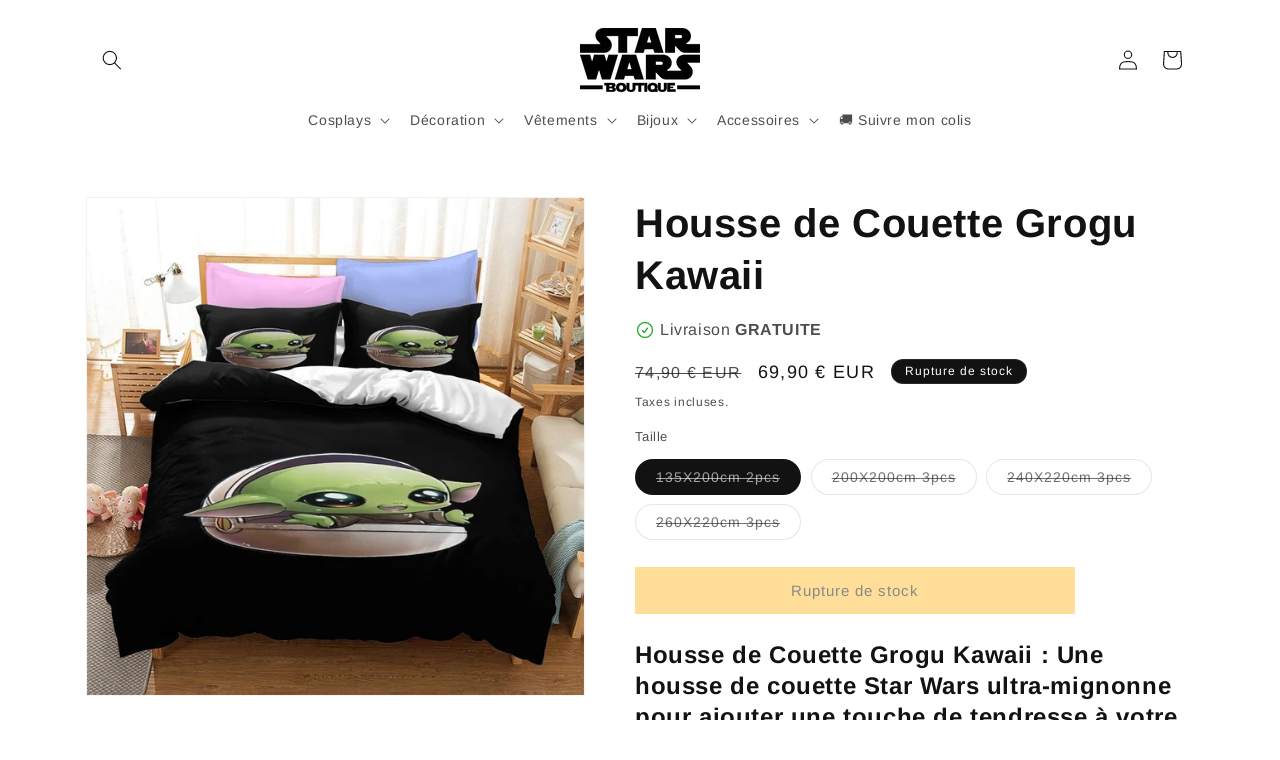

--- FILE ---
content_type: text/html; charset=utf-8
request_url: https://star-wars-boutique.com/products/housse-de-couette-grogu-kawaii
body_size: 35761
content:
<!doctype html>
<html class="js" lang="fr">
  <head>
    <meta charset="utf-8">
    <meta http-equiv="X-UA-Compatible" content="IE=edge">
    <meta name="viewport" content="width=device-width,initial-scale=1">
    <meta name="theme-color" content="">
    <link rel="canonical" href="https://star-wars-boutique.com/products/housse-de-couette-grogu-kawaii"><link rel="icon" type="image/png" href="//star-wars-boutique.com/cdn/shop/files/icons8-stormtrooper-48.png?crop=center&height=32&v=1674551020&width=32"><link rel="preconnect" href="https://fonts.shopifycdn.com" crossorigin><title>
      Housse de Couette Grogu Kawaii | Star Wars Boutique
</title>

    
      <meta name="description" content="Housse de Couette Grogu Kawaii : Une housse de couette Star Wars ultra-mignonne pour ajouter une touche de tendresse à votre chambre. Une housse de couette Star Wars est un accessoire idéal pour tout fan de la saga qui veut ajouter une touche personnelle à sa chambre. Elle protège votre couette tout en y ajoutant une t">
    

    

<meta property="og:site_name" content="Star Wars Boutique">
<meta property="og:url" content="https://star-wars-boutique.com/products/housse-de-couette-grogu-kawaii">
<meta property="og:title" content="Housse de Couette Grogu Kawaii | Star Wars Boutique">
<meta property="og:type" content="product">
<meta property="og:description" content="Housse de Couette Grogu Kawaii : Une housse de couette Star Wars ultra-mignonne pour ajouter une touche de tendresse à votre chambre. Une housse de couette Star Wars est un accessoire idéal pour tout fan de la saga qui veut ajouter une touche personnelle à sa chambre. Elle protège votre couette tout en y ajoutant une t"><meta property="og:image" content="http://star-wars-boutique.com/cdn/shop/products/Ha1fe718d74ca4176bced902d7bff110fu.jpg?v=1679593688">
  <meta property="og:image:secure_url" content="https://star-wars-boutique.com/cdn/shop/products/Ha1fe718d74ca4176bced902d7bff110fu.jpg?v=1679593688">
  <meta property="og:image:width" content="800">
  <meta property="og:image:height" content="800"><meta property="og:price:amount" content="69,90">
  <meta property="og:price:currency" content="EUR"><meta name="twitter:card" content="summary_large_image">
<meta name="twitter:title" content="Housse de Couette Grogu Kawaii | Star Wars Boutique">
<meta name="twitter:description" content="Housse de Couette Grogu Kawaii : Une housse de couette Star Wars ultra-mignonne pour ajouter une touche de tendresse à votre chambre. Une housse de couette Star Wars est un accessoire idéal pour tout fan de la saga qui veut ajouter une touche personnelle à sa chambre. Elle protège votre couette tout en y ajoutant une t">


    <script src="//star-wars-boutique.com/cdn/shop/t/14/assets/constants.js?v=132983761750457495441742841272" defer="defer"></script>
    <script src="//star-wars-boutique.com/cdn/shop/t/14/assets/pubsub.js?v=25310214064522200911742841274" defer="defer"></script>
    <script src="//star-wars-boutique.com/cdn/shop/t/14/assets/global.js?v=184345515105158409801742841272" defer="defer"></script>
    <script src="//star-wars-boutique.com/cdn/shop/t/14/assets/details-disclosure.js?v=13653116266235556501742841272" defer="defer"></script>
    <script src="//star-wars-boutique.com/cdn/shop/t/14/assets/details-modal.js?v=25581673532751508451742841272" defer="defer"></script>
    <script src="//star-wars-boutique.com/cdn/shop/t/14/assets/search-form.js?v=133129549252120666541742841274" defer="defer"></script><script>window.performance && window.performance.mark && window.performance.mark('shopify.content_for_header.start');</script><meta name="google-site-verification" content="qOBi9BEjJlSjLL_f71EdM7H4K9VyPq6y-uSMRQAQrI4">
<meta id="shopify-digital-wallet" name="shopify-digital-wallet" content="/68252533001/digital_wallets/dialog">
<link rel="alternate" type="application/json+oembed" href="https://star-wars-boutique.com/products/housse-de-couette-grogu-kawaii.oembed">
<script async="async" src="/checkouts/internal/preloads.js?locale=fr-FR"></script>
<script id="shopify-features" type="application/json">{"accessToken":"41b14ba4383a3a517569c18afafde8a1","betas":["rich-media-storefront-analytics"],"domain":"star-wars-boutique.com","predictiveSearch":true,"shopId":68252533001,"locale":"fr"}</script>
<script>var Shopify = Shopify || {};
Shopify.shop = "st-boutique-5633.myshopify.com";
Shopify.locale = "fr";
Shopify.currency = {"active":"EUR","rate":"1.0"};
Shopify.country = "FR";
Shopify.theme = {"name":"Dawn - 15.3.0","id":178221809929,"schema_name":"Dawn","schema_version":"15.3.0","theme_store_id":887,"role":"main"};
Shopify.theme.handle = "null";
Shopify.theme.style = {"id":null,"handle":null};
Shopify.cdnHost = "star-wars-boutique.com/cdn";
Shopify.routes = Shopify.routes || {};
Shopify.routes.root = "/";</script>
<script type="module">!function(o){(o.Shopify=o.Shopify||{}).modules=!0}(window);</script>
<script>!function(o){function n(){var o=[];function n(){o.push(Array.prototype.slice.apply(arguments))}return n.q=o,n}var t=o.Shopify=o.Shopify||{};t.loadFeatures=n(),t.autoloadFeatures=n()}(window);</script>
<script id="shop-js-analytics" type="application/json">{"pageType":"product"}</script>
<script defer="defer" async type="module" src="//star-wars-boutique.com/cdn/shopifycloud/shop-js/modules/v2/client.init-shop-cart-sync_BcDpqI9l.fr.esm.js"></script>
<script defer="defer" async type="module" src="//star-wars-boutique.com/cdn/shopifycloud/shop-js/modules/v2/chunk.common_a1Rf5Dlz.esm.js"></script>
<script defer="defer" async type="module" src="//star-wars-boutique.com/cdn/shopifycloud/shop-js/modules/v2/chunk.modal_Djra7sW9.esm.js"></script>
<script type="module">
  await import("//star-wars-boutique.com/cdn/shopifycloud/shop-js/modules/v2/client.init-shop-cart-sync_BcDpqI9l.fr.esm.js");
await import("//star-wars-boutique.com/cdn/shopifycloud/shop-js/modules/v2/chunk.common_a1Rf5Dlz.esm.js");
await import("//star-wars-boutique.com/cdn/shopifycloud/shop-js/modules/v2/chunk.modal_Djra7sW9.esm.js");

  window.Shopify.SignInWithShop?.initShopCartSync?.({"fedCMEnabled":true,"windoidEnabled":true});

</script>
<script>(function() {
  var isLoaded = false;
  function asyncLoad() {
    if (isLoaded) return;
    isLoaded = true;
    var urls = ["https:\/\/d1bu6z2uxfnay3.cloudfront.net\/storage\/scripts\/st-boutique-5633.myshopify.com.20231212131010.scripttag.js?shop=st-boutique-5633.myshopify.com","https:\/\/scripttags.jst.ai\/shopify_justuno_68252533001_d98450a0-e9f5-11ed-a54b-5bc2db8491f4.js?shop=st-boutique-5633.myshopify.com","https:\/\/static.klaviyo.com\/onsite\/js\/klaviyo.js?company_id=SdEGZr\u0026shop=st-boutique-5633.myshopify.com","https:\/\/static.klaviyo.com\/onsite\/js\/klaviyo.js?company_id=SdEGZr\u0026shop=st-boutique-5633.myshopify.com","https:\/\/trust.conversionbear.com\/script?app=trust_badge\u0026shop=st-boutique-5633.myshopify.com"];
    for (var i = 0; i < urls.length; i++) {
      var s = document.createElement('script');
      s.type = 'text/javascript';
      s.async = true;
      s.src = urls[i];
      var x = document.getElementsByTagName('script')[0];
      x.parentNode.insertBefore(s, x);
    }
  };
  if(window.attachEvent) {
    window.attachEvent('onload', asyncLoad);
  } else {
    window.addEventListener('load', asyncLoad, false);
  }
})();</script>
<script id="__st">var __st={"a":68252533001,"offset":3600,"reqid":"dfdd574c-f927-4148-8bd6-2a469c31c6b1-1769168690","pageurl":"star-wars-boutique.com\/products\/housse-de-couette-grogu-kawaii","u":"a0013e20671a","p":"product","rtyp":"product","rid":8195780575497};</script>
<script>window.ShopifyPaypalV4VisibilityTracking = true;</script>
<script id="captcha-bootstrap">!function(){'use strict';const t='contact',e='account',n='new_comment',o=[[t,t],['blogs',n],['comments',n],[t,'customer']],c=[[e,'customer_login'],[e,'guest_login'],[e,'recover_customer_password'],[e,'create_customer']],r=t=>t.map((([t,e])=>`form[action*='/${t}']:not([data-nocaptcha='true']) input[name='form_type'][value='${e}']`)).join(','),a=t=>()=>t?[...document.querySelectorAll(t)].map((t=>t.form)):[];function s(){const t=[...o],e=r(t);return a(e)}const i='password',u='form_key',d=['recaptcha-v3-token','g-recaptcha-response','h-captcha-response',i],f=()=>{try{return window.sessionStorage}catch{return}},m='__shopify_v',_=t=>t.elements[u];function p(t,e,n=!1){try{const o=window.sessionStorage,c=JSON.parse(o.getItem(e)),{data:r}=function(t){const{data:e,action:n}=t;return t[m]||n?{data:e,action:n}:{data:t,action:n}}(c);for(const[e,n]of Object.entries(r))t.elements[e]&&(t.elements[e].value=n);n&&o.removeItem(e)}catch(o){console.error('form repopulation failed',{error:o})}}const l='form_type',E='cptcha';function T(t){t.dataset[E]=!0}const w=window,h=w.document,L='Shopify',v='ce_forms',y='captcha';let A=!1;((t,e)=>{const n=(g='f06e6c50-85a8-45c8-87d0-21a2b65856fe',I='https://cdn.shopify.com/shopifycloud/storefront-forms-hcaptcha/ce_storefront_forms_captcha_hcaptcha.v1.5.2.iife.js',D={infoText:'Protégé par hCaptcha',privacyText:'Confidentialité',termsText:'Conditions'},(t,e,n)=>{const o=w[L][v],c=o.bindForm;if(c)return c(t,g,e,D).then(n);var r;o.q.push([[t,g,e,D],n]),r=I,A||(h.body.append(Object.assign(h.createElement('script'),{id:'captcha-provider',async:!0,src:r})),A=!0)});var g,I,D;w[L]=w[L]||{},w[L][v]=w[L][v]||{},w[L][v].q=[],w[L][y]=w[L][y]||{},w[L][y].protect=function(t,e){n(t,void 0,e),T(t)},Object.freeze(w[L][y]),function(t,e,n,w,h,L){const[v,y,A,g]=function(t,e,n){const i=e?o:[],u=t?c:[],d=[...i,...u],f=r(d),m=r(i),_=r(d.filter((([t,e])=>n.includes(e))));return[a(f),a(m),a(_),s()]}(w,h,L),I=t=>{const e=t.target;return e instanceof HTMLFormElement?e:e&&e.form},D=t=>v().includes(t);t.addEventListener('submit',(t=>{const e=I(t);if(!e)return;const n=D(e)&&!e.dataset.hcaptchaBound&&!e.dataset.recaptchaBound,o=_(e),c=g().includes(e)&&(!o||!o.value);(n||c)&&t.preventDefault(),c&&!n&&(function(t){try{if(!f())return;!function(t){const e=f();if(!e)return;const n=_(t);if(!n)return;const o=n.value;o&&e.removeItem(o)}(t);const e=Array.from(Array(32),(()=>Math.random().toString(36)[2])).join('');!function(t,e){_(t)||t.append(Object.assign(document.createElement('input'),{type:'hidden',name:u})),t.elements[u].value=e}(t,e),function(t,e){const n=f();if(!n)return;const o=[...t.querySelectorAll(`input[type='${i}']`)].map((({name:t})=>t)),c=[...d,...o],r={};for(const[a,s]of new FormData(t).entries())c.includes(a)||(r[a]=s);n.setItem(e,JSON.stringify({[m]:1,action:t.action,data:r}))}(t,e)}catch(e){console.error('failed to persist form',e)}}(e),e.submit())}));const S=(t,e)=>{t&&!t.dataset[E]&&(n(t,e.some((e=>e===t))),T(t))};for(const o of['focusin','change'])t.addEventListener(o,(t=>{const e=I(t);D(e)&&S(e,y())}));const B=e.get('form_key'),M=e.get(l),P=B&&M;t.addEventListener('DOMContentLoaded',(()=>{const t=y();if(P)for(const e of t)e.elements[l].value===M&&p(e,B);[...new Set([...A(),...v().filter((t=>'true'===t.dataset.shopifyCaptcha))])].forEach((e=>S(e,t)))}))}(h,new URLSearchParams(w.location.search),n,t,e,['guest_login'])})(!0,!0)}();</script>
<script integrity="sha256-4kQ18oKyAcykRKYeNunJcIwy7WH5gtpwJnB7kiuLZ1E=" data-source-attribution="shopify.loadfeatures" defer="defer" src="//star-wars-boutique.com/cdn/shopifycloud/storefront/assets/storefront/load_feature-a0a9edcb.js" crossorigin="anonymous"></script>
<script data-source-attribution="shopify.dynamic_checkout.dynamic.init">var Shopify=Shopify||{};Shopify.PaymentButton=Shopify.PaymentButton||{isStorefrontPortableWallets:!0,init:function(){window.Shopify.PaymentButton.init=function(){};var t=document.createElement("script");t.src="https://star-wars-boutique.com/cdn/shopifycloud/portable-wallets/latest/portable-wallets.fr.js",t.type="module",document.head.appendChild(t)}};
</script>
<script data-source-attribution="shopify.dynamic_checkout.buyer_consent">
  function portableWalletsHideBuyerConsent(e){var t=document.getElementById("shopify-buyer-consent"),n=document.getElementById("shopify-subscription-policy-button");t&&n&&(t.classList.add("hidden"),t.setAttribute("aria-hidden","true"),n.removeEventListener("click",e))}function portableWalletsShowBuyerConsent(e){var t=document.getElementById("shopify-buyer-consent"),n=document.getElementById("shopify-subscription-policy-button");t&&n&&(t.classList.remove("hidden"),t.removeAttribute("aria-hidden"),n.addEventListener("click",e))}window.Shopify?.PaymentButton&&(window.Shopify.PaymentButton.hideBuyerConsent=portableWalletsHideBuyerConsent,window.Shopify.PaymentButton.showBuyerConsent=portableWalletsShowBuyerConsent);
</script>
<script data-source-attribution="shopify.dynamic_checkout.cart.bootstrap">document.addEventListener("DOMContentLoaded",(function(){function t(){return document.querySelector("shopify-accelerated-checkout-cart, shopify-accelerated-checkout")}if(t())Shopify.PaymentButton.init();else{new MutationObserver((function(e,n){t()&&(Shopify.PaymentButton.init(),n.disconnect())})).observe(document.body,{childList:!0,subtree:!0})}}));
</script>
<link id="shopify-accelerated-checkout-styles" rel="stylesheet" media="screen" href="https://star-wars-boutique.com/cdn/shopifycloud/portable-wallets/latest/accelerated-checkout-backwards-compat.css" crossorigin="anonymous">
<style id="shopify-accelerated-checkout-cart">
        #shopify-buyer-consent {
  margin-top: 1em;
  display: inline-block;
  width: 100%;
}

#shopify-buyer-consent.hidden {
  display: none;
}

#shopify-subscription-policy-button {
  background: none;
  border: none;
  padding: 0;
  text-decoration: underline;
  font-size: inherit;
  cursor: pointer;
}

#shopify-subscription-policy-button::before {
  box-shadow: none;
}

      </style>
<script id="sections-script" data-sections="header" defer="defer" src="//star-wars-boutique.com/cdn/shop/t/14/compiled_assets/scripts.js?v=651"></script>
<script>window.performance && window.performance.mark && window.performance.mark('shopify.content_for_header.end');</script>


    <style data-shopify>
      @font-face {
  font-family: Arimo;
  font-weight: 400;
  font-style: normal;
  font-display: swap;
  src: url("//star-wars-boutique.com/cdn/fonts/arimo/arimo_n4.a7efb558ca22d2002248bbe6f302a98edee38e35.woff2") format("woff2"),
       url("//star-wars-boutique.com/cdn/fonts/arimo/arimo_n4.0da809f7d1d5ede2a73be7094ac00741efdb6387.woff") format("woff");
}

      @font-face {
  font-family: Arimo;
  font-weight: 700;
  font-style: normal;
  font-display: swap;
  src: url("//star-wars-boutique.com/cdn/fonts/arimo/arimo_n7.1d2d0638e6a1228d86beb0e10006e3280ccb2d04.woff2") format("woff2"),
       url("//star-wars-boutique.com/cdn/fonts/arimo/arimo_n7.f4b9139e8eac4a17b38b8707044c20f54c3be479.woff") format("woff");
}

      @font-face {
  font-family: Arimo;
  font-weight: 400;
  font-style: italic;
  font-display: swap;
  src: url("//star-wars-boutique.com/cdn/fonts/arimo/arimo_i4.438ddb21a1b98c7230698d70dc1a21df235701b2.woff2") format("woff2"),
       url("//star-wars-boutique.com/cdn/fonts/arimo/arimo_i4.0e1908a0dc1ec32fabb5a03a0c9ee2083f82e3d7.woff") format("woff");
}

      @font-face {
  font-family: Arimo;
  font-weight: 700;
  font-style: italic;
  font-display: swap;
  src: url("//star-wars-boutique.com/cdn/fonts/arimo/arimo_i7.b9f09537c29041ec8d51f8cdb7c9b8e4f1f82cb1.woff2") format("woff2"),
       url("//star-wars-boutique.com/cdn/fonts/arimo/arimo_i7.ec659fc855f754fd0b1bd052e606bba1058f73da.woff") format("woff");
}

      @font-face {
  font-family: Arimo;
  font-weight: 700;
  font-style: normal;
  font-display: swap;
  src: url("//star-wars-boutique.com/cdn/fonts/arimo/arimo_n7.1d2d0638e6a1228d86beb0e10006e3280ccb2d04.woff2") format("woff2"),
       url("//star-wars-boutique.com/cdn/fonts/arimo/arimo_n7.f4b9139e8eac4a17b38b8707044c20f54c3be479.woff") format("woff");
}


      
        :root,
        .color-background-1 {
          --color-background: 255,255,255;
        
          --gradient-background: #ffffff;
        

        

        --color-foreground: 18,18,18;
        --color-background-contrast: 191,191,191;
        --color-shadow: 18,18,18;
        --color-button: 255,188,51;
        --color-button-text: 18,18,18;
        --color-secondary-button: 255,255,255;
        --color-secondary-button-text: 18,18,18;
        --color-link: 18,18,18;
        --color-badge-foreground: 18,18,18;
        --color-badge-background: 255,255,255;
        --color-badge-border: 18,18,18;
        --payment-terms-background-color: rgb(255 255 255);
      }
      
        
        .color-background-2 {
          --color-background: 243,243,243;
        
          --gradient-background: #f3f3f3;
        

        

        --color-foreground: 255,255,255;
        --color-background-contrast: 179,179,179;
        --color-shadow: 18,18,18;
        --color-button: 255,188,51;
        --color-button-text: 18,18,18;
        --color-secondary-button: 243,243,243;
        --color-secondary-button-text: 255,188,51;
        --color-link: 255,188,51;
        --color-badge-foreground: 255,255,255;
        --color-badge-background: 243,243,243;
        --color-badge-border: 255,255,255;
        --payment-terms-background-color: rgb(243 243 243);
      }
      
        
        .color-inverse {
          --color-background: 18,18,18;
        
          --gradient-background: #121212;
        

        

        --color-foreground: 255,255,255;
        --color-background-contrast: 146,146,146;
        --color-shadow: 18,18,18;
        --color-button: 255,255,255;
        --color-button-text: 18,18,18;
        --color-secondary-button: 18,18,18;
        --color-secondary-button-text: 255,255,255;
        --color-link: 255,255,255;
        --color-badge-foreground: 255,255,255;
        --color-badge-background: 18,18,18;
        --color-badge-border: 255,255,255;
        --payment-terms-background-color: rgb(18 18 18);
      }
      
        
        .color-accent-1 {
          --color-background: 18,18,18;
        
          --gradient-background: #121212;
        

        

        --color-foreground: 255,255,255;
        --color-background-contrast: 146,146,146;
        --color-shadow: 18,18,18;
        --color-button: 255,255,255;
        --color-button-text: 18,18,18;
        --color-secondary-button: 18,18,18;
        --color-secondary-button-text: 255,255,255;
        --color-link: 255,255,255;
        --color-badge-foreground: 255,255,255;
        --color-badge-background: 18,18,18;
        --color-badge-border: 255,255,255;
        --payment-terms-background-color: rgb(18 18 18);
      }
      
        
        .color-accent-2 {
          --color-background: 255,188,51;
        
          --gradient-background: #ffbc33;
        

        

        --color-foreground: 18,18,18;
        --color-background-contrast: 179,120,0;
        --color-shadow: 18,18,18;
        --color-button: 255,255,255;
        --color-button-text: 51,79,180;
        --color-secondary-button: 255,188,51;
        --color-secondary-button-text: 255,255,255;
        --color-link: 255,255,255;
        --color-badge-foreground: 18,18,18;
        --color-badge-background: 255,188,51;
        --color-badge-border: 18,18,18;
        --payment-terms-background-color: rgb(255 188 51);
      }
      

      body, .color-background-1, .color-background-2, .color-inverse, .color-accent-1, .color-accent-2 {
        color: rgba(var(--color-foreground), 0.75);
        background-color: rgb(var(--color-background));
      }

      :root {
        --font-body-family: Arimo, sans-serif;
        --font-body-style: normal;
        --font-body-weight: 400;
        --font-body-weight-bold: 700;

        --font-heading-family: Arimo, sans-serif;
        --font-heading-style: normal;
        --font-heading-weight: 700;

        --font-body-scale: 1.0;
        --font-heading-scale: 1.0;

        --media-padding: px;
        --media-border-opacity: 0.05;
        --media-border-width: 1px;
        --media-radius: 0px;
        --media-shadow-opacity: 0.0;
        --media-shadow-horizontal-offset: 0px;
        --media-shadow-vertical-offset: 4px;
        --media-shadow-blur-radius: 5px;
        --media-shadow-visible: 0;

        --page-width: 120rem;
        --page-width-margin: 0rem;

        --product-card-image-padding: 0.0rem;
        --product-card-corner-radius: 0.0rem;
        --product-card-text-alignment: left;
        --product-card-border-width: 0.0rem;
        --product-card-border-opacity: 0.1;
        --product-card-shadow-opacity: 0.0;
        --product-card-shadow-visible: 0;
        --product-card-shadow-horizontal-offset: 0.0rem;
        --product-card-shadow-vertical-offset: 0.4rem;
        --product-card-shadow-blur-radius: 0.5rem;

        --collection-card-image-padding: 0.0rem;
        --collection-card-corner-radius: 0.0rem;
        --collection-card-text-alignment: left;
        --collection-card-border-width: 0.0rem;
        --collection-card-border-opacity: 0.1;
        --collection-card-shadow-opacity: 0.0;
        --collection-card-shadow-visible: 0;
        --collection-card-shadow-horizontal-offset: 0.0rem;
        --collection-card-shadow-vertical-offset: 0.4rem;
        --collection-card-shadow-blur-radius: 0.5rem;

        --blog-card-image-padding: 0.0rem;
        --blog-card-corner-radius: 0.0rem;
        --blog-card-text-alignment: left;
        --blog-card-border-width: 0.0rem;
        --blog-card-border-opacity: 0.1;
        --blog-card-shadow-opacity: 0.0;
        --blog-card-shadow-visible: 0;
        --blog-card-shadow-horizontal-offset: 0.0rem;
        --blog-card-shadow-vertical-offset: 0.4rem;
        --blog-card-shadow-blur-radius: 0.5rem;

        --badge-corner-radius: 4.0rem;

        --popup-border-width: 1px;
        --popup-border-opacity: 0.1;
        --popup-corner-radius: 0px;
        --popup-shadow-opacity: 0.0;
        --popup-shadow-horizontal-offset: 0px;
        --popup-shadow-vertical-offset: 4px;
        --popup-shadow-blur-radius: 5px;

        --drawer-border-width: 1px;
        --drawer-border-opacity: 0.1;
        --drawer-shadow-opacity: 0.0;
        --drawer-shadow-horizontal-offset: 0px;
        --drawer-shadow-vertical-offset: 4px;
        --drawer-shadow-blur-radius: 5px;

        --spacing-sections-desktop: 0px;
        --spacing-sections-mobile: 0px;

        --grid-desktop-vertical-spacing: 8px;
        --grid-desktop-horizontal-spacing: 8px;
        --grid-mobile-vertical-spacing: 4px;
        --grid-mobile-horizontal-spacing: 4px;

        --text-boxes-border-opacity: 0.1;
        --text-boxes-border-width: 0px;
        --text-boxes-radius: 0px;
        --text-boxes-shadow-opacity: 0.0;
        --text-boxes-shadow-visible: 0;
        --text-boxes-shadow-horizontal-offset: 0px;
        --text-boxes-shadow-vertical-offset: 4px;
        --text-boxes-shadow-blur-radius: 5px;

        --buttons-radius: 0px;
        --buttons-radius-outset: 0px;
        --buttons-border-width: 1px;
        --buttons-border-opacity: 1.0;
        --buttons-shadow-opacity: 0.0;
        --buttons-shadow-visible: 0;
        --buttons-shadow-horizontal-offset: 0px;
        --buttons-shadow-vertical-offset: 4px;
        --buttons-shadow-blur-radius: 5px;
        --buttons-border-offset: 0px;

        --inputs-radius: 0px;
        --inputs-border-width: 1px;
        --inputs-border-opacity: 0.55;
        --inputs-shadow-opacity: 0.0;
        --inputs-shadow-horizontal-offset: 0px;
        --inputs-margin-offset: 0px;
        --inputs-shadow-vertical-offset: 4px;
        --inputs-shadow-blur-radius: 5px;
        --inputs-radius-outset: 0px;

        --variant-pills-radius: 40px;
        --variant-pills-border-width: 1px;
        --variant-pills-border-opacity: 0.55;
        --variant-pills-shadow-opacity: 0.0;
        --variant-pills-shadow-horizontal-offset: 0px;
        --variant-pills-shadow-vertical-offset: 4px;
        --variant-pills-shadow-blur-radius: 5px;
      }

      *,
      *::before,
      *::after {
        box-sizing: inherit;
      }

      html {
        box-sizing: border-box;
        font-size: calc(var(--font-body-scale) * 62.5%);
        height: 100%;
      }

      body {
        display: grid;
        grid-template-rows: auto auto 1fr auto;
        grid-template-columns: 100%;
        min-height: 100%;
        margin: 0;
        font-size: 1.5rem;
        letter-spacing: 0.06rem;
        line-height: calc(1 + 0.8 / var(--font-body-scale));
        font-family: var(--font-body-family);
        font-style: var(--font-body-style);
        font-weight: var(--font-body-weight);
      }

      @media screen and (min-width: 750px) {
        body {
          font-size: 1.6rem;
        }
      }
    </style>

    <link href="//star-wars-boutique.com/cdn/shop/t/14/assets/base.css?v=159841507637079171801742841272" rel="stylesheet" type="text/css" media="all" />
    <link rel="stylesheet" href="//star-wars-boutique.com/cdn/shop/t/14/assets/component-cart-items.css?v=123238115697927560811742841272" media="print" onload="this.media='all'">
      <link rel="preload" as="font" href="//star-wars-boutique.com/cdn/fonts/arimo/arimo_n4.a7efb558ca22d2002248bbe6f302a98edee38e35.woff2" type="font/woff2" crossorigin>
      

      <link rel="preload" as="font" href="//star-wars-boutique.com/cdn/fonts/arimo/arimo_n7.1d2d0638e6a1228d86beb0e10006e3280ccb2d04.woff2" type="font/woff2" crossorigin>
      
<link href="//star-wars-boutique.com/cdn/shop/t/14/assets/component-localization-form.css?v=170315343355214948141742841272" rel="stylesheet" type="text/css" media="all" />
      <script src="//star-wars-boutique.com/cdn/shop/t/14/assets/localization-form.js?v=144176611646395275351742841274" defer="defer"></script><link
        rel="stylesheet"
        href="//star-wars-boutique.com/cdn/shop/t/14/assets/component-predictive-search.css?v=118923337488134913561742841272"
        media="print"
        onload="this.media='all'"
      ><script>
      if (Shopify.designMode) {
        document.documentElement.classList.add('shopify-design-mode');
      }
    </script>
  <!-- BEGIN app block: shopify://apps/lai-product-reviews/blocks/appBlockEmbed/cad3c6c6-329e-4416-ba74-b79359b5b6e1 -->
<script>
    function getUrlParameterExt(sParam) {
        let sPageURL = window.location.search.substring(1);
        let sURLVariables= sPageURL.split('&');
        let sParameterName;
        let i;
        for (i = 0; i < sURLVariables.length; i++) {
            sParameterName = sURLVariables[i].split('=');

            if (sParameterName[0] === sParam) {
                return sParameterName[1] === undefined ? true : decodeURIComponent(reFixParamUrlFromMailExt(sParameterName[1]));
            }
        }
    };
    function reFixParamUrlFromMailExt(value) {
        return value ? value.replace(/\+/g, ' ') : value;
    };
    var scmCustomDataExt= {};
    if(getUrlParameterExt('lai-test') == '1'){
        scmCustomDataExt= {
            'cdn' : 'https://reviews-importer.test',
            'minJs' : false
        }
        var laiScriptTagGlobal =  {
            "url" : "https://reviews-importer.test/js/frontend/version-14/reviews-scripttag.js?version=4"
        };
    }
</script>
<!-- BEGIN app snippet: lang --><script>
    var scmCustomData = (typeof scmCustomData == "undefined" || scmCustomData == null) ? null : scmCustomData;
    var scmLanguage = (typeof scmLanguage == "undefined" || scmLanguage == null) ? `
  {
    "box_reviews": {
      "title_info": "Avis des clients",
      "average_info": "sur 5",
      "before_number": "Basé sur",
      "after_number": " Commentaires",
      "all_reviews": "Tous les avis",
        "highlight_tab": "Avis sur d&#39;autres produits",
      "reviews_tab": "Commentaires"
    },
    "box_write": {
      "title_write": "Écrire une critique",
      "before_star": "Votre note",
      "input_name": "Votre nom",
      "input_email": "Votre e-mail",
      "input_text_area": "Entrez vos commentaires ici",
      "input_photo": "Ajouter une photo",
      "button_write": "Poster le commentaire",
      "write_cancel": "Annuler",
      "message_error_character": "Veuillez remplacer le caractère &#39;&lt;,&gt;&#39; par le caractère équivalent",
      "message_error_file_upload": "Veuillez télécharger un fichier inférieur à 4 Mo.",
      "message_error_video_upload": "Veuillez télécharger un fichier vidéo de moins de 50 Mo",
      "message_error_type_media_upload": "Ne prend pas en charge ce fichier.",
      "message_success": "Merci!",
      "message_fail": "Soumis sans succès !",
       "purchase_to_leave_reviews": "Veuillez effectuer un achat par cette adresse e-mail pour nous laisser des commentaires.",
      "log_in_to_leave_reviews": "Veuillez vous connecter à un compte pour nous laisser des avis.",
      "purchase_to_a_specific_product": "Veuillez effectuer un achat pour ce produit par cette adresse e-mail pour nous laisser des commentaires."
    },
    "reviews_list": {
      "view_product": "Voir le produit",
      "read_more": "En savoir plus",
      "helpful": "Translation missing: fr.smart_aliexpress_review.reviews_list.helpful",
      "reply": "a répondu",
      "button_load_more": "Charger plus",
      "purchased": "Acheté"
    },
    "sort_box" : {
        "reviews": "Trier les avis",
        "content": "Trier par contenu",
        "pictures": "Trier par photo",
        "date": "Trier par date",
        "rating": "Trier par tarif"
    },
    "empty_page" : {
        "title": "Avis des clients",
        "des": "Ce produit n&#39;a pas d&#39;avis. Soyez le premier à l&#39;évaluer"
    },
    "thank_you" : {
        "title": "Votre avis a été soumis!",
        "des": "Ce message se fermera automatiquement dans 8 secondes."
    },
    "discount": {
      "title": "Utilisez le code de réduction suivant pour {{discount_value}} sur votre prochain achat",
      "des": "Nous l&#39;enverrons également par e-mail",
      "action": "Continuer",
      "badge": "Bénéficiez d&#39;une réduction de {{discount_value}}",
      "coupon_waiting_message": "Merci d&#39;avoir évalué notre produit. Le code de réduction sera envoyé à votre adresse e-mail une fois l&#39;examen approuvé.",
      "photo": "Téléchargez des critiques de photos pour obtenir {{discount_value}} de réduction instantanément !"
    },
    "qa": {
        "qaAnswerField": "Votre Réponse",
        "qaQuestionField": "Ta question",
        "qaTitle": "Des questions",
        "qaFormTitle": "poser une question",
        "qaQuestionTitle": "Question:",
        "qaAnswerTitle": "Répondre:",
        "qaStoreOwnerBadge": "Propriétaire du magasin",
        "qaPastBuyerBadge": "Ancien client",
        "qaSuccessMessage": "Merci!",
        "qaFailMessage": "Soumis sans succès !",
        "qaAskQuestionBtn": "poser une question",
        "qaSubmitQuestionBtn": "Soumettre une question",
        "qaSubmitAnswerBtn": "Soumettre la réponse",
        "qaReplyBtn": "Répondre",
        "qaLoadMoreAnswerBtn": "Voir plus de réponses"
    }
  }` : scmLanguage;
</script><!-- END app snippet -->
<!-- BEGIN app snippet: appBlockEmbedVersion14 --><meta id="scm-reviews-shopSetting" data-shop='{"hasCssCustom":false,"starColor":"#ffbc33","starStyle":"star","textPrimary":"#1f2021","textSecondary":"#a3a3a3","font":"Poppins","width":"1140px","reviewBg":"#ffffff","sort":"date","jsonLd":true,"itemPerLoad":5,"showVote":false,"voteColor":"#FF9C00","header_headerQuickLayout":"default-2","header_showStatistic":true,"header_avgRatingShape":"square","header_avgRatingColor":"#ffbc33","header_starArrange":"vertical","header_writeReviewBtnShape":"square","header_writeReviewBtnColor":"#ffbc33","header_writeReviewBtnTextColor":"#ffffff","header_submitBtnShape":"square","header_submitBtnColor":"#ffbc33","header_submitBtnTextColor":"#ffffff","header_reviewForm":false,"header_reviewFormat":"toggle","body_customerName":"full","body_customerAvatarShape":"round","body_customerAvatarDisplay":"text","body_verifyBadge":true,"body_verifyBadgeColor":"#1f2021","body_showFlag":true,"body_flag":"retangle","body_layout":"grid","body_bodyQuickLayout":"default-2","body_reviewPhoto":true,"body_date":true,"body_dateFormat":"MM-dd-yyyy","body_contentAlign":"left","body_bgReview":"#ffffff","lazyLoad":false,"isLimitContent":false,"limitContentCharacters":500,"highlightTabEnabled":false,"paginationType":"load-more","show_2_widget":true,"custom":false,"twoColumnsOnMobile":true,"hiddenNoneReviews":false,"useAutoRTL":true,"starRating_color":"#ffbc33","starRating_SingularReview":"{{n}} avis","starRating_PluralReview":"{{n}} avis","starRating_EmptyReview":"0 avis","starRating_showText":true,"starRating_hideIfNoReviews":true,"showHiddenStar":"1","popSetting":{"state":false,"source":[],"clickType":"product","clickValue":"","rating":5,"photo":false,"content":false,"initialDelay":10,"delayBetween":10,"displayTime":5,"maxPopups":5,"repeatAfter":10,"pages":[],"position":"bottom-left","format":"horizontal","backgroundType":"solid","backgroundValue":"#5b69c3","starColor":"#fc9d01","showDate":true,"textFont":"Nunito Sans","textColor":"#ffffff","hideMobile":false},"popEnabled":false,"homepage_type":"default-4","homepage_layout":"grid","homepage_slider":true,"homepage_desktopItems":3,"homepage_smallDesktopItems":3,"homepage_tabletItems":2,"homepage_mobileItems":1,"homepage_autoSlider":false,"homepage_delaySlider":2000,"showSubmitImage":false,"checkSortReview":false,"canUseReviewPerLoad":false,"videosPerReview":false,"videoEnabled":false,"shopPlan":{"grid":true,"testimonial":false,"gallery":false,"cardCarousel":true,"highlight":false,"pop":false},"discountEnabled":false,"discountValue":"15%","loginRequireEnabled":false,"orderRequireEnabled":false,"orderProductRequireEnabled":false,"version":244,"minJs":true,"versionLiquid":"14","hostServer":"https:\/\/store.laireviews.com","hostLoadMore":"https:\/\/store.laireviews.com","host":"https:\/\/d1bu6z2uxfnay3.cloudfront.net","versionUpdate":"20250325175437","last_updated":false,"maxUploadFileSize":2,"showWatermark":false,"widgets":{"grid":{"layout":"default-2","itemPerLoadLayout":10,"source":"homePage"},"cardCarousel":{"layout":"default-2","source":"homePage","delay":2000,"auto_run":false},"testimonial":{"source":"homePage","delay":2000,"auto_run":false},"gallery":{"source":"happyPage"}},"groups":{"homePage":{"default":true,"includePhoto":false,"includeContent":false,"enabled":false},"happyPage":{"default":true,"includePhoto":true,"includeContent":false,"enabled":false},"highlightProductPage":{"default":true,"includePhoto":false,"includeContent":true,"enabled":false}},"customForms":[]}' data-qa-setting='{"qaEnabled":false,"qaIsOnlyShopCanAnswer":false,"qaStoreOwnerName":"Store owner","qaAnswersPerLoad":3,"qaQuestionsPerLoad":3,"qaAnswerCardBgColor":"#f6f6f6","qaPastBuyerBadgeColor":"#333333","qaStoreOwnerBadgeColor":"#8","qaAnswerCardLeftBorderColor":"#e5e5e5","qaAnswerCardLeftBorderWidth":"5px"}'>
<script>
    var dataShop=[];
    
        dataShop[`languages`]= `{"en":{"locale":"en","value":{"smartify_reviews_app_text":{"sort_box":{"date":"Trier par date","content":"Trier par contenu","reviews":"Trier les avis","pictures":"Trier par photo","rating":"Trier par note"},"box_write":{"input_name":"Votre nom","before_star":"Votre note","input_email":"Votre email","input_photo":"Ajoutez une photo","title_write":"Ecrire un avis","button_write":"Envoyer","message_fail":"Submitted unsuccessfully!","write_cancel":"Annuler","input_text_area":"Ecrivez ce que vous pensez du produit","message_success":"Merci de votre retour !","message_error_character":"Please replace the '\u003c,\u003e' character with the equivalent character","message_error_file_upload":"Please upload a file smaller than 2MB.","message_error_video_upload":"Please upload a video file smaller than 50MB","message_error_type_media_upload":"Not support this file.","purchase_to_leave_reviews":"Please make a purchase by this email address to leave us reviews.","log_in_to_leave_reviews":"Please login to an account to leave us reviews.","purchase_to_a_specific_product":"Please make a purchase for this product by this email address to leave us reviews."},"thank_you":{"des":"This message will automatically close in 8 seconds.","title":"Your review has been submitted!"},"empty_page":{"des":"This product has no review. Be the first one to review it","title":"Customer Reviews"},"box_reviews":{"title_info":"Avis client","all_reviews":"Tous les avis","after_number":"avis","average_info":"Sur 5","before_number":"Basé sur","highlight_tab":"Avis pour d'autres produits","reviews_tab":"Avis client"},"reviews_list":{"reply":"Shop owner replied:","read_more":"Read more","view_product":"See product","button_load_more":"Load more","purchased":"Purchased"},"discount":{"action":"Continue","badge":"Get {{discount_value}} off","des":"We'll also send it by email","photo":"Upload photo reviews to get {{discount_value}} off discount instantly","title":"Use the following discount code for {{discount_value}} off your next purchase","coupon_waiting_message":"Thank you for reviewing our product. The discount code will be sent to your email once the review is approved."},"qa":{"qaAnswerField":"Your answer","qaQuestionField":"Your question","qaTitle":"Questions","qaFormTitle":"Ask a question","qaQuestionTitle":"Question:","qaAnswerTitle":"Answer:","qaStoreOwnerBadge":"Store owner","qaPastBuyerBadge":"Past customer","qaSuccessMessage":"Thank you!","qaFailMessage":"Submitted unsuccessfully!","qaAskQuestionBtn":"Ask a question","qaSubmitQuestionBtn":"Submit question","qaSubmitAnswerBtn":"Submit answer","qaReplyBtn":"Reply","qaLoadMoreAnswerBtn":"See more answers"}}},"active":false},"fr":{"locale":"fr","value":{"smartify_reviews_app_text":{"sort_box":{"date":"Trier par date","content":"Trier par contenu","reviews":"Trier les avis","pictures":"Trier par photo","rating":"Trier par note"},"box_write":{"input_name":"Votre nom","before_star":"Votre note","input_email":"Votre email","input_photo":"AJOUTER UNE PHOTO","title_write":"Ecrire un avis","button_write":"Envoyer votre avis","message_fail":"Echec de l'envoi!","write_cancel":"Annuler","input_text_area":"Ecrivez votre retour ici...","message_success":"Merci !","message_error_character":"Please replace the '\u003c,\u003e' character with the equivalent character","message_error_file_upload":"Please upload a file smaller than 2MB.","message_error_video_upload":"Please upload a video file smaller than 50MB","message_error_type_media_upload":"Fichier non supporté.","purchase_to_leave_reviews":"Please make a purchase by this email address to leave us reviews.","log_in_to_leave_reviews":"Please login to an account to leave us reviews.","purchase_to_a_specific_product":"Please make a purchase for this product by this email address to leave us reviews."},"thank_you":{"des":"This message will automatically close in 8 seconds.","title":"Votre avis à été envoyé !"},"empty_page":{"des":"Ce produit n'a pas encore d'avis. Soyez le\/la premier(e) à nous donner votre avis.","title":"Avis client"},"box_reviews":{"title_info":"Avis client","all_reviews":"Tout les avis","after_number":"avis","average_info":"Sur 5","before_number":"Basé sur","highlight_tab":"Avis pour d'autres produits","reviews_tab":"Avis"},"reviews_list":{"reply":"Répondre","read_more":"Lire plus","view_product":"Voir le produit","button_load_more":"Charger plus","purchased":"Acheté"},"discount":{"action":"Continuer","badge":"Get discount {{discount_value}} off","des":"We'll also send it by email","photo":"Upload photo reviews to get {{discount_value}} off discount instantly!","title":"Use the following discount code for {{discount_value}} off your next purchase","coupon_waiting_message":"Thank you for reviewing our product. The discount code will be sent to your email once the review is approved."},"qa":{"qaAnswerField":"Your answer","qaQuestionField":"Your question","qaTitle":"Questions","qaFormTitle":"Ask a question","qaQuestionTitle":"Question:","qaAnswerTitle":"Answer:","qaStoreOwnerBadge":"Store owner","qaPastBuyerBadge":"Past customer","qaSuccessMessage":"Thank you!","qaFailMessage":"Submitted unsuccessfully!","qaAskQuestionBtn":"Ask a question","qaSubmitQuestionBtn":"Submit question","qaSubmitAnswerBtn":"Submit answer","qaReplyBtn":"Reply","qaLoadMoreAnswerBtn":"See more answers"}}},"active":true}}`;
    
        dataShop[`qaSetting`]= `{"qaEnabled":false,"qaIsOnlyShopCanAnswer":false,"qaStoreOwnerName":"Store owner","qaAnswersPerLoad":3,"qaQuestionsPerLoad":3,"qaAnswerCardBgColor":"#f6f6f6","qaPastBuyerBadgeColor":"#333333","qaStoreOwnerBadgeColor":"#8","qaAnswerCardLeftBorderColor":"#e5e5e5","qaAnswerCardLeftBorderWidth":"5px"}`;
    
        dataShop[`shop_info_setting`]= `{"hasCssCustom":false,"starColor":"#ffbc33","starStyle":"star","textPrimary":"#1f2021","textSecondary":"#a3a3a3","font":"Poppins","width":"1140px","reviewBg":"#ffffff","sort":"date","jsonLd":true,"itemPerLoad":5,"showVote":false,"voteColor":"#FF9C00","header_headerQuickLayout":"default-2","header_showStatistic":true,"header_avgRatingShape":"square","header_avgRatingColor":"#ffbc33","header_starArrange":"vertical","header_writeReviewBtnShape":"square","header_writeReviewBtnColor":"#ffbc33","header_writeReviewBtnTextColor":"#ffffff","header_submitBtnShape":"square","header_submitBtnColor":"#ffbc33","header_submitBtnTextColor":"#ffffff","header_reviewForm":false,"header_reviewFormat":"toggle","body_customerName":"full","body_customerAvatarShape":"round","body_customerAvatarDisplay":"text","body_verifyBadge":true,"body_verifyBadgeColor":"#1f2021","body_showFlag":true,"body_flag":"retangle","body_layout":"grid","body_bodyQuickLayout":"default-2","body_reviewPhoto":true,"body_date":true,"body_dateFormat":"MM-dd-yyyy","body_contentAlign":"left","body_bgReview":"#ffffff","lazyLoad":false,"isLimitContent":false,"limitContentCharacters":500,"highlightTabEnabled":false,"paginationType":"load-more","show_2_widget":true,"custom":false,"twoColumnsOnMobile":true,"hiddenNoneReviews":false,"useAutoRTL":true,"starRating_color":"#ffbc33","starRating_SingularReview":"{{n}} avis","starRating_PluralReview":"{{n}} avis","starRating_EmptyReview":"0 avis","starRating_showText":true,"starRating_hideIfNoReviews":true,"showHiddenStar":"1","popSetting":{"state":false,"source":[],"clickType":"product","clickValue":"","rating":5,"photo":false,"content":false,"initialDelay":10,"delayBetween":10,"displayTime":5,"maxPopups":5,"repeatAfter":10,"pages":[],"position":"bottom-left","format":"horizontal","backgroundType":"solid","backgroundValue":"#5b69c3","starColor":"#fc9d01","showDate":true,"textFont":"Nunito Sans","textColor":"#ffffff","hideMobile":false},"popEnabled":false,"homepage_type":"default-4","homepage_layout":"grid","homepage_slider":true,"homepage_desktopItems":3,"homepage_smallDesktopItems":3,"homepage_tabletItems":2,"homepage_mobileItems":1,"homepage_autoSlider":false,"homepage_delaySlider":2000,"showSubmitImage":false,"checkSortReview":false,"canUseReviewPerLoad":false,"videosPerReview":false,"videoEnabled":false,"shopPlan":{"grid":true,"testimonial":false,"gallery":false,"cardCarousel":true,"highlight":false,"pop":false},"discountEnabled":false,"discountValue":"15%","loginRequireEnabled":false,"orderRequireEnabled":false,"orderProductRequireEnabled":false,"version":244,"minJs":true,"versionLiquid":"14","hostServer":"https:\/\/store.laireviews.com","hostLoadMore":"https:\/\/store.laireviews.com","host":"https:\/\/d1bu6z2uxfnay3.cloudfront.net","versionUpdate":"20250325175437","last_updated":false,"maxUploadFileSize":2,"showWatermark":false,"widgets":{"grid":{"layout":"default-2","itemPerLoadLayout":10,"source":"homePage"},"cardCarousel":{"layout":"default-2","source":"homePage","delay":2000,"auto_run":false},"testimonial":{"source":"homePage","delay":2000,"auto_run":false},"gallery":{"source":"happyPage"}},"groups":{"homePage":{"default":true,"includePhoto":false,"includeContent":false,"enabled":false},"happyPage":{"default":true,"includePhoto":true,"includeContent":false,"enabled":false},"highlightProductPage":{"default":true,"includePhoto":false,"includeContent":true,"enabled":false}},"customForms":[]}`;
    
    dataShop['customer']={
        "email" : "",
        "name"  : "",
        "order" : ""
    };
    dataShop['orders']= {};
    
    
    var scmCustomData = (typeof scmCustomData == "undefined" || scmCustomData == null) ? {} : scmCustomData;
    var dataShopFromLiquidLAI = (typeof dataShopFromLiquidLAI == "undefined" || dataShopFromLiquidLAI == null) ? {} : dataShopFromLiquidLAI;
    dataShopFromLiquidLAI= {
        "infoShop" : `{"hasCssCustom":false,"starColor":"#ffbc33","starStyle":"star","textPrimary":"#1f2021","textSecondary":"#a3a3a3","font":"Poppins","width":"1140px","reviewBg":"#ffffff","sort":"date","jsonLd":true,"itemPerLoad":5,"showVote":false,"voteColor":"#FF9C00","header_headerQuickLayout":"default-2","header_showStatistic":true,"header_avgRatingShape":"square","header_avgRatingColor":"#ffbc33","header_starArrange":"vertical","header_writeReviewBtnShape":"square","header_writeReviewBtnColor":"#ffbc33","header_writeReviewBtnTextColor":"#ffffff","header_submitBtnShape":"square","header_submitBtnColor":"#ffbc33","header_submitBtnTextColor":"#ffffff","header_reviewForm":false,"header_reviewFormat":"toggle","body_customerName":"full","body_customerAvatarShape":"round","body_customerAvatarDisplay":"text","body_verifyBadge":true,"body_verifyBadgeColor":"#1f2021","body_showFlag":true,"body_flag":"retangle","body_layout":"grid","body_bodyQuickLayout":"default-2","body_reviewPhoto":true,"body_date":true,"body_dateFormat":"MM-dd-yyyy","body_contentAlign":"left","body_bgReview":"#ffffff","lazyLoad":false,"isLimitContent":false,"limitContentCharacters":500,"highlightTabEnabled":false,"paginationType":"load-more","show_2_widget":true,"custom":false,"twoColumnsOnMobile":true,"hiddenNoneReviews":false,"useAutoRTL":true,"starRating_color":"#ffbc33","starRating_SingularReview":"{{n}} avis","starRating_PluralReview":"{{n}} avis","starRating_EmptyReview":"0 avis","starRating_showText":true,"starRating_hideIfNoReviews":true,"showHiddenStar":"1","popSetting":{"state":false,"source":[],"clickType":"product","clickValue":"","rating":5,"photo":false,"content":false,"initialDelay":10,"delayBetween":10,"displayTime":5,"maxPopups":5,"repeatAfter":10,"pages":[],"position":"bottom-left","format":"horizontal","backgroundType":"solid","backgroundValue":"#5b69c3","starColor":"#fc9d01","showDate":true,"textFont":"Nunito Sans","textColor":"#ffffff","hideMobile":false},"popEnabled":false,"homepage_type":"default-4","homepage_layout":"grid","homepage_slider":true,"homepage_desktopItems":3,"homepage_smallDesktopItems":3,"homepage_tabletItems":2,"homepage_mobileItems":1,"homepage_autoSlider":false,"homepage_delaySlider":2000,"showSubmitImage":false,"checkSortReview":false,"canUseReviewPerLoad":false,"videosPerReview":false,"videoEnabled":false,"shopPlan":{"grid":true,"testimonial":false,"gallery":false,"cardCarousel":true,"highlight":false,"pop":false},"discountEnabled":false,"discountValue":"15%","loginRequireEnabled":false,"orderRequireEnabled":false,"orderProductRequireEnabled":false,"version":244,"minJs":true,"versionLiquid":"14","hostServer":"https:\/\/store.laireviews.com","hostLoadMore":"https:\/\/store.laireviews.com","host":"https:\/\/d1bu6z2uxfnay3.cloudfront.net","versionUpdate":"20250325175437","last_updated":false,"maxUploadFileSize":2,"showWatermark":false,"widgets":{"grid":{"layout":"default-2","itemPerLoadLayout":10,"source":"homePage"},"cardCarousel":{"layout":"default-2","source":"homePage","delay":2000,"auto_run":false},"testimonial":{"source":"homePage","delay":2000,"auto_run":false},"gallery":{"source":"happyPage"}},"groups":{"homePage":{"default":true,"includePhoto":false,"includeContent":false,"enabled":false},"happyPage":{"default":true,"includePhoto":true,"includeContent":false,"enabled":false},"highlightProductPage":{"default":true,"includePhoto":false,"includeContent":true,"enabled":false}},"customForms":[]}`,
        "shopDomain" : `star-wars-boutique.com`,
        'templateCurrent' : 'product',
        "shopName" : `st-boutique-5633`,
        "templatePage" : 'product',
        "productMainId" : '8195780575497',
        "productMainInfo" : {},
        "tabReviews": '',
        "scmCustomData" : JSON.stringify(scmCustomData),
        "scmAccount" : {
            "email" : "",
            "name"  : "",
            "order" : ""
        },
        'current_language' : {
            'shop_locale' : {
                'locale' : "en"
            }
        },
        'dataShop' : dataShop
    }
    dataShopFromLiquidLAI['languages']= {"en":{"locale":"en","value":{"smartify_reviews_app_text":{"sort_box":{"date":"Trier par date","content":"Trier par contenu","reviews":"Trier les avis","pictures":"Trier par photo","rating":"Trier par note"},"box_write":{"input_name":"Votre nom","before_star":"Votre note","input_email":"Votre email","input_photo":"Ajoutez une photo","title_write":"Ecrire un avis","button_write":"Envoyer","message_fail":"Submitted unsuccessfully!","write_cancel":"Annuler","input_text_area":"Ecrivez ce que vous pensez du produit","message_success":"Merci de votre retour !","message_error_character":"Please replace the '\u003c,\u003e' character with the equivalent character","message_error_file_upload":"Please upload a file smaller than 2MB.","message_error_video_upload":"Please upload a video file smaller than 50MB","message_error_type_media_upload":"Not support this file.","purchase_to_leave_reviews":"Please make a purchase by this email address to leave us reviews.","log_in_to_leave_reviews":"Please login to an account to leave us reviews.","purchase_to_a_specific_product":"Please make a purchase for this product by this email address to leave us reviews."},"thank_you":{"des":"This message will automatically close in 8 seconds.","title":"Your review has been submitted!"},"empty_page":{"des":"This product has no review. Be the first one to review it","title":"Customer Reviews"},"box_reviews":{"title_info":"Avis client","all_reviews":"Tous les avis","after_number":"avis","average_info":"Sur 5","before_number":"Basé sur","highlight_tab":"Avis pour d'autres produits","reviews_tab":"Avis client"},"reviews_list":{"reply":"Shop owner replied:","read_more":"Read more","view_product":"See product","button_load_more":"Load more","purchased":"Purchased"},"discount":{"action":"Continue","badge":"Get {{discount_value}} off","des":"We'll also send it by email","photo":"Upload photo reviews to get {{discount_value}} off discount instantly","title":"Use the following discount code for {{discount_value}} off your next purchase","coupon_waiting_message":"Thank you for reviewing our product. The discount code will be sent to your email once the review is approved."},"qa":{"qaAnswerField":"Your answer","qaQuestionField":"Your question","qaTitle":"Questions","qaFormTitle":"Ask a question","qaQuestionTitle":"Question:","qaAnswerTitle":"Answer:","qaStoreOwnerBadge":"Store owner","qaPastBuyerBadge":"Past customer","qaSuccessMessage":"Thank you!","qaFailMessage":"Submitted unsuccessfully!","qaAskQuestionBtn":"Ask a question","qaSubmitQuestionBtn":"Submit question","qaSubmitAnswerBtn":"Submit answer","qaReplyBtn":"Reply","qaLoadMoreAnswerBtn":"See more answers"}}},"active":false},"fr":{"locale":"fr","value":{"smartify_reviews_app_text":{"sort_box":{"date":"Trier par date","content":"Trier par contenu","reviews":"Trier les avis","pictures":"Trier par photo","rating":"Trier par note"},"box_write":{"input_name":"Votre nom","before_star":"Votre note","input_email":"Votre email","input_photo":"AJOUTER UNE PHOTO","title_write":"Ecrire un avis","button_write":"Envoyer votre avis","message_fail":"Echec de l'envoi!","write_cancel":"Annuler","input_text_area":"Ecrivez votre retour ici...","message_success":"Merci !","message_error_character":"Please replace the '\u003c,\u003e' character with the equivalent character","message_error_file_upload":"Please upload a file smaller than 2MB.","message_error_video_upload":"Please upload a video file smaller than 50MB","message_error_type_media_upload":"Fichier non supporté.","purchase_to_leave_reviews":"Please make a purchase by this email address to leave us reviews.","log_in_to_leave_reviews":"Please login to an account to leave us reviews.","purchase_to_a_specific_product":"Please make a purchase for this product by this email address to leave us reviews."},"thank_you":{"des":"This message will automatically close in 8 seconds.","title":"Votre avis à été envoyé !"},"empty_page":{"des":"Ce produit n'a pas encore d'avis. Soyez le\/la premier(e) à nous donner votre avis.","title":"Avis client"},"box_reviews":{"title_info":"Avis client","all_reviews":"Tout les avis","after_number":"avis","average_info":"Sur 5","before_number":"Basé sur","highlight_tab":"Avis pour d'autres produits","reviews_tab":"Avis"},"reviews_list":{"reply":"Répondre","read_more":"Lire plus","view_product":"Voir le produit","button_load_more":"Charger plus","purchased":"Acheté"},"discount":{"action":"Continuer","badge":"Get discount {{discount_value}} off","des":"We'll also send it by email","photo":"Upload photo reviews to get {{discount_value}} off discount instantly!","title":"Use the following discount code for {{discount_value}} off your next purchase","coupon_waiting_message":"Thank you for reviewing our product. The discount code will be sent to your email once the review is approved."},"qa":{"qaAnswerField":"Your answer","qaQuestionField":"Your question","qaTitle":"Questions","qaFormTitle":"Ask a question","qaQuestionTitle":"Question:","qaAnswerTitle":"Answer:","qaStoreOwnerBadge":"Store owner","qaPastBuyerBadge":"Past customer","qaSuccessMessage":"Thank you!","qaFailMessage":"Submitted unsuccessfully!","qaAskQuestionBtn":"Ask a question","qaSubmitQuestionBtn":"Submit question","qaSubmitAnswerBtn":"Submit answer","qaReplyBtn":"Reply","qaLoadMoreAnswerBtn":"See more answers"}}},"active":true}};
    dataShopFromLiquidLAI['current_language']= {"shop_locale":{"locale":"fr","enabled":true,"primary":true,"published":true}};
    dataShopFromLiquidLAI.productMainInfo['product']= {"id":8195780575497,"title":"Housse de Couette Grogu Kawaii","handle":"housse-de-couette-grogu-kawaii","description":"\u003ch2\u003e\n\u003cmeta charset=\"utf-8\"\u003e\n\u003cspan data-mce-fragment=\"1\"\u003eHousse de Couette Grogu Kawaii : \u003c\/span\u003eUne housse de couette Star Wars ultra-mignonne pour ajouter une touche de tendresse à votre chambre.\u003c\/h2\u003e\n\u003cul\u003e\n\u003cli\u003eUne housse de couette Star Wars est un accessoire idéal pour tout fan de la saga qui veut ajouter une touche personnelle à sa chambre.\u003c\/li\u003e\n\u003cli\u003eElle protège votre couette tout en y ajoutant une touche de style unique.\u003c\/li\u003e\n\u003cli\u003eLes housses de couette Star Wars sont disponibles en 27 modèles différents et 4 tailles différentes pour s'adapter à tous les goûts et à tous les types de lit.\u003c\/li\u003e\n\u003cli\u003eElles sont fabriquées en polyester, un matériau doux, léger et durable.\u003c\/li\u003e\n\u003cli\u003eCertaines housses de couette Star Wars sont également fabriquées à partir de matériaux respectueux de l'environnement.\u003c\/li\u003e\n\u003cli\u003eLes housses de couette Star Wars peuvent être achetées en ensemble avec d'autres accessoires de literie assortis pour créer une ambiance cohérente dans votre chambre.\u003c\/li\u003e\n\u003cli\u003eElles sont faciles à entretenir et à nettoyer.\u003c\/li\u003e\n\u003cli\u003eElles constituent un excellent cadeau pour un ami ou un membre de la famille qui est un fan de Star Wars.\u003c\/li\u003e\n\u003c\/ul\u003e","published_at":"2023-03-23T18:50:22+01:00","created_at":"2023-03-23T18:47:47+01:00","vendor":"Star Wars Boutique","type":"Accessoires","tags":[],"price":6990,"price_min":6990,"price_max":10990,"available":false,"price_varies":true,"compare_at_price":7490,"compare_at_price_min":7490,"compare_at_price_max":11990,"compare_at_price_varies":true,"variants":[{"id":44299556258057,"title":"135X200cm 2pcs","option1":"135X200cm 2pcs","option2":null,"option3":null,"sku":"14:200000195#23;5:594#135X200cm 2pcs","requires_shipping":true,"taxable":false,"featured_image":{"id":43343621685513,"product_id":8195780575497,"position":1,"created_at":"2023-03-23T18:47:47+01:00","updated_at":"2023-03-23T18:48:08+01:00","alt":"|14:200006251#28;5:594#135X200cm 2pcs|14:200006251#28;5:595#200X200cm 3pcs|14:200006251#28;5:596#240X220cm 3pcs|14:200006251#28;5:597#260X220cm 3pcs","width":800,"height":800,"src":"\/\/star-wars-boutique.com\/cdn\/shop\/products\/Ha1fe718d74ca4176bced902d7bff110fu.jpg?v=1679593688","variant_ids":[44299556258057,44299556323593,44299556356361,44299556389129]},"available":false,"name":"Housse de Couette Grogu Kawaii - 135X200cm 2pcs","public_title":"135X200cm 2pcs","options":["135X200cm 2pcs"],"price":6990,"weight":0,"compare_at_price":7490,"inventory_management":"shopify","barcode":null,"featured_media":{"alt":"|14:200006251#28;5:594#135X200cm 2pcs|14:200006251#28;5:595#200X200cm 3pcs|14:200006251#28;5:596#240X220cm 3pcs|14:200006251#28;5:597#260X220cm 3pcs","id":36054524297481,"position":1,"preview_image":{"aspect_ratio":1.0,"height":800,"width":800,"src":"\/\/star-wars-boutique.com\/cdn\/shop\/products\/Ha1fe718d74ca4176bced902d7bff110fu.jpg?v=1679593688"}},"requires_selling_plan":false,"selling_plan_allocations":[]},{"id":44299556323593,"title":"200X200cm 3pcs","option1":"200X200cm 3pcs","option2":null,"option3":null,"sku":"14:200000195#23;5:595#200X200cm 3pcs","requires_shipping":true,"taxable":false,"featured_image":{"id":43343621685513,"product_id":8195780575497,"position":1,"created_at":"2023-03-23T18:47:47+01:00","updated_at":"2023-03-23T18:48:08+01:00","alt":"|14:200006251#28;5:594#135X200cm 2pcs|14:200006251#28;5:595#200X200cm 3pcs|14:200006251#28;5:596#240X220cm 3pcs|14:200006251#28;5:597#260X220cm 3pcs","width":800,"height":800,"src":"\/\/star-wars-boutique.com\/cdn\/shop\/products\/Ha1fe718d74ca4176bced902d7bff110fu.jpg?v=1679593688","variant_ids":[44299556258057,44299556323593,44299556356361,44299556389129]},"available":false,"name":"Housse de Couette Grogu Kawaii - 200X200cm 3pcs","public_title":"200X200cm 3pcs","options":["200X200cm 3pcs"],"price":8990,"weight":0,"compare_at_price":9490,"inventory_management":"shopify","barcode":null,"featured_media":{"alt":"|14:200006251#28;5:594#135X200cm 2pcs|14:200006251#28;5:595#200X200cm 3pcs|14:200006251#28;5:596#240X220cm 3pcs|14:200006251#28;5:597#260X220cm 3pcs","id":36054524297481,"position":1,"preview_image":{"aspect_ratio":1.0,"height":800,"width":800,"src":"\/\/star-wars-boutique.com\/cdn\/shop\/products\/Ha1fe718d74ca4176bced902d7bff110fu.jpg?v=1679593688"}},"requires_selling_plan":false,"selling_plan_allocations":[]},{"id":44299556356361,"title":"240X220cm 3pcs","option1":"240X220cm 3pcs","option2":null,"option3":null,"sku":"14:200000195#23;5:596#240X220cm 3pcs","requires_shipping":true,"taxable":false,"featured_image":{"id":43343621685513,"product_id":8195780575497,"position":1,"created_at":"2023-03-23T18:47:47+01:00","updated_at":"2023-03-23T18:48:08+01:00","alt":"|14:200006251#28;5:594#135X200cm 2pcs|14:200006251#28;5:595#200X200cm 3pcs|14:200006251#28;5:596#240X220cm 3pcs|14:200006251#28;5:597#260X220cm 3pcs","width":800,"height":800,"src":"\/\/star-wars-boutique.com\/cdn\/shop\/products\/Ha1fe718d74ca4176bced902d7bff110fu.jpg?v=1679593688","variant_ids":[44299556258057,44299556323593,44299556356361,44299556389129]},"available":false,"name":"Housse de Couette Grogu Kawaii - 240X220cm 3pcs","public_title":"240X220cm 3pcs","options":["240X220cm 3pcs"],"price":9990,"weight":0,"compare_at_price":10790,"inventory_management":"shopify","barcode":null,"featured_media":{"alt":"|14:200006251#28;5:594#135X200cm 2pcs|14:200006251#28;5:595#200X200cm 3pcs|14:200006251#28;5:596#240X220cm 3pcs|14:200006251#28;5:597#260X220cm 3pcs","id":36054524297481,"position":1,"preview_image":{"aspect_ratio":1.0,"height":800,"width":800,"src":"\/\/star-wars-boutique.com\/cdn\/shop\/products\/Ha1fe718d74ca4176bced902d7bff110fu.jpg?v=1679593688"}},"requires_selling_plan":false,"selling_plan_allocations":[]},{"id":44299556389129,"title":"260X220cm 3pcs","option1":"260X220cm 3pcs","option2":null,"option3":null,"sku":"14:200000195#23;5:597#260X220cm 3pcs","requires_shipping":true,"taxable":false,"featured_image":{"id":43343621685513,"product_id":8195780575497,"position":1,"created_at":"2023-03-23T18:47:47+01:00","updated_at":"2023-03-23T18:48:08+01:00","alt":"|14:200006251#28;5:594#135X200cm 2pcs|14:200006251#28;5:595#200X200cm 3pcs|14:200006251#28;5:596#240X220cm 3pcs|14:200006251#28;5:597#260X220cm 3pcs","width":800,"height":800,"src":"\/\/star-wars-boutique.com\/cdn\/shop\/products\/Ha1fe718d74ca4176bced902d7bff110fu.jpg?v=1679593688","variant_ids":[44299556258057,44299556323593,44299556356361,44299556389129]},"available":false,"name":"Housse de Couette Grogu Kawaii - 260X220cm 3pcs","public_title":"260X220cm 3pcs","options":["260X220cm 3pcs"],"price":10990,"weight":0,"compare_at_price":11990,"inventory_management":"shopify","barcode":null,"featured_media":{"alt":"|14:200006251#28;5:594#135X200cm 2pcs|14:200006251#28;5:595#200X200cm 3pcs|14:200006251#28;5:596#240X220cm 3pcs|14:200006251#28;5:597#260X220cm 3pcs","id":36054524297481,"position":1,"preview_image":{"aspect_ratio":1.0,"height":800,"width":800,"src":"\/\/star-wars-boutique.com\/cdn\/shop\/products\/Ha1fe718d74ca4176bced902d7bff110fu.jpg?v=1679593688"}},"requires_selling_plan":false,"selling_plan_allocations":[]}],"images":["\/\/star-wars-boutique.com\/cdn\/shop\/products\/Ha1fe718d74ca4176bced902d7bff110fu.jpg?v=1679593688"],"featured_image":"\/\/star-wars-boutique.com\/cdn\/shop\/products\/Ha1fe718d74ca4176bced902d7bff110fu.jpg?v=1679593688","options":["Taille"],"media":[{"alt":"|14:200006251#28;5:594#135X200cm 2pcs|14:200006251#28;5:595#200X200cm 3pcs|14:200006251#28;5:596#240X220cm 3pcs|14:200006251#28;5:597#260X220cm 3pcs","id":36054524297481,"position":1,"preview_image":{"aspect_ratio":1.0,"height":800,"width":800,"src":"\/\/star-wars-boutique.com\/cdn\/shop\/products\/Ha1fe718d74ca4176bced902d7bff110fu.jpg?v=1679593688"},"aspect_ratio":1.0,"height":800,"media_type":"image","src":"\/\/star-wars-boutique.com\/cdn\/shop\/products\/Ha1fe718d74ca4176bced902d7bff110fu.jpg?v=1679593688","width":800}],"requires_selling_plan":false,"selling_plan_groups":[],"content":"\u003ch2\u003e\n\u003cmeta charset=\"utf-8\"\u003e\n\u003cspan data-mce-fragment=\"1\"\u003eHousse de Couette Grogu Kawaii : \u003c\/span\u003eUne housse de couette Star Wars ultra-mignonne pour ajouter une touche de tendresse à votre chambre.\u003c\/h2\u003e\n\u003cul\u003e\n\u003cli\u003eUne housse de couette Star Wars est un accessoire idéal pour tout fan de la saga qui veut ajouter une touche personnelle à sa chambre.\u003c\/li\u003e\n\u003cli\u003eElle protège votre couette tout en y ajoutant une touche de style unique.\u003c\/li\u003e\n\u003cli\u003eLes housses de couette Star Wars sont disponibles en 27 modèles différents et 4 tailles différentes pour s'adapter à tous les goûts et à tous les types de lit.\u003c\/li\u003e\n\u003cli\u003eElles sont fabriquées en polyester, un matériau doux, léger et durable.\u003c\/li\u003e\n\u003cli\u003eCertaines housses de couette Star Wars sont également fabriquées à partir de matériaux respectueux de l'environnement.\u003c\/li\u003e\n\u003cli\u003eLes housses de couette Star Wars peuvent être achetées en ensemble avec d'autres accessoires de literie assortis pour créer une ambiance cohérente dans votre chambre.\u003c\/li\u003e\n\u003cli\u003eElles sont faciles à entretenir et à nettoyer.\u003c\/li\u003e\n\u003cli\u003eElles constituent un excellent cadeau pour un ami ou un membre de la famille qui est un fan de Star Wars.\u003c\/li\u003e\n\u003c\/ul\u003e"};
    
    var laiScriptTagGlobal = (typeof laiScriptTagGlobal == "undefined" || laiScriptTagGlobal == null) ?
        {
                "url" : "https://d1bu6z2uxfnay3.cloudfront.net/js/frontend/version-14/reviews-scripttag.min.js?version=4"
        }
        : laiScriptTagGlobal;
</script>
<script>
  var blockReviewPop= (typeof blockReviewPop == "undefined" || blockReviewPop == null) ? `` : blockReviewPop;
</script>
<script>
  ( function(){
      function loadScript(url, callback){
        let script = document.createElement("script");
        script.type = "text/javascript";
        if (script.readyState){  // IE
          script.onreadystatechange = function(){
            if (script.readyState == "loaded" || script.readyState == "complete"){
              script.onreadystatechange = null;
              callback();
            }
          };
        } else {  // Others
          script.onreadystatechange = callback;
          script.onload = callback;
        }
        script.setAttribute("id", "lai-script-tag");
        script.setAttribute("defer", "defer");
        script.src = url;
        let x = document.getElementsByTagName('script')[0]; x.parentNode.insertBefore(script, x);
      };
      if(window.attachEvent) {
          window.attachEvent('onload', function(){
              let laiScriptTag= (typeof laiScriptTagGlobal == "undefined" || laiScriptTagGlobal == null) ? {
                  'url' : "https://d1bu6z2uxfnay3.cloudfront.net/js/frontend/version-14/reviews-scripttag.min.js?version=4"
              } : laiScriptTagGlobal;
              let checkScriptLoaded= document.getElementById("lai-script-tag");
              if(!checkScriptLoaded){
                  loadScript(laiScriptTag.url,function(){
                  });
              }
          });
      } else {
          window.addEventListener('load', function(){
              let laiScriptTag= (typeof laiScriptTagGlobal == "undefined" || laiScriptTagGlobal == null) ? {
                  'url' : "https://d1bu6z2uxfnay3.cloudfront.net/js/frontend/version-14/reviews-scripttag.min.js?version=4"
              } : laiScriptTagGlobal;
              let checkScriptLoaded= document.getElementById("lai-script-tag");
              if(!checkScriptLoaded){
                  loadScript(laiScriptTag.url,function(){
                  });
              }
          }, false);
      }
    })();
</script>


    
<!-- END app snippet -->

<!-- END app block --><link href="https://monorail-edge.shopifysvc.com" rel="dns-prefetch">
<script>(function(){if ("sendBeacon" in navigator && "performance" in window) {try {var session_token_from_headers = performance.getEntriesByType('navigation')[0].serverTiming.find(x => x.name == '_s').description;} catch {var session_token_from_headers = undefined;}var session_cookie_matches = document.cookie.match(/_shopify_s=([^;]*)/);var session_token_from_cookie = session_cookie_matches && session_cookie_matches.length === 2 ? session_cookie_matches[1] : "";var session_token = session_token_from_headers || session_token_from_cookie || "";function handle_abandonment_event(e) {var entries = performance.getEntries().filter(function(entry) {return /monorail-edge.shopifysvc.com/.test(entry.name);});if (!window.abandonment_tracked && entries.length === 0) {window.abandonment_tracked = true;var currentMs = Date.now();var navigation_start = performance.timing.navigationStart;var payload = {shop_id: 68252533001,url: window.location.href,navigation_start,duration: currentMs - navigation_start,session_token,page_type: "product"};window.navigator.sendBeacon("https://monorail-edge.shopifysvc.com/v1/produce", JSON.stringify({schema_id: "online_store_buyer_site_abandonment/1.1",payload: payload,metadata: {event_created_at_ms: currentMs,event_sent_at_ms: currentMs}}));}}window.addEventListener('pagehide', handle_abandonment_event);}}());</script>
<script id="web-pixels-manager-setup">(function e(e,d,r,n,o){if(void 0===o&&(o={}),!Boolean(null===(a=null===(i=window.Shopify)||void 0===i?void 0:i.analytics)||void 0===a?void 0:a.replayQueue)){var i,a;window.Shopify=window.Shopify||{};var t=window.Shopify;t.analytics=t.analytics||{};var s=t.analytics;s.replayQueue=[],s.publish=function(e,d,r){return s.replayQueue.push([e,d,r]),!0};try{self.performance.mark("wpm:start")}catch(e){}var l=function(){var e={modern:/Edge?\/(1{2}[4-9]|1[2-9]\d|[2-9]\d{2}|\d{4,})\.\d+(\.\d+|)|Firefox\/(1{2}[4-9]|1[2-9]\d|[2-9]\d{2}|\d{4,})\.\d+(\.\d+|)|Chrom(ium|e)\/(9{2}|\d{3,})\.\d+(\.\d+|)|(Maci|X1{2}).+ Version\/(15\.\d+|(1[6-9]|[2-9]\d|\d{3,})\.\d+)([,.]\d+|)( \(\w+\)|)( Mobile\/\w+|) Safari\/|Chrome.+OPR\/(9{2}|\d{3,})\.\d+\.\d+|(CPU[ +]OS|iPhone[ +]OS|CPU[ +]iPhone|CPU IPhone OS|CPU iPad OS)[ +]+(15[._]\d+|(1[6-9]|[2-9]\d|\d{3,})[._]\d+)([._]\d+|)|Android:?[ /-](13[3-9]|1[4-9]\d|[2-9]\d{2}|\d{4,})(\.\d+|)(\.\d+|)|Android.+Firefox\/(13[5-9]|1[4-9]\d|[2-9]\d{2}|\d{4,})\.\d+(\.\d+|)|Android.+Chrom(ium|e)\/(13[3-9]|1[4-9]\d|[2-9]\d{2}|\d{4,})\.\d+(\.\d+|)|SamsungBrowser\/([2-9]\d|\d{3,})\.\d+/,legacy:/Edge?\/(1[6-9]|[2-9]\d|\d{3,})\.\d+(\.\d+|)|Firefox\/(5[4-9]|[6-9]\d|\d{3,})\.\d+(\.\d+|)|Chrom(ium|e)\/(5[1-9]|[6-9]\d|\d{3,})\.\d+(\.\d+|)([\d.]+$|.*Safari\/(?![\d.]+ Edge\/[\d.]+$))|(Maci|X1{2}).+ Version\/(10\.\d+|(1[1-9]|[2-9]\d|\d{3,})\.\d+)([,.]\d+|)( \(\w+\)|)( Mobile\/\w+|) Safari\/|Chrome.+OPR\/(3[89]|[4-9]\d|\d{3,})\.\d+\.\d+|(CPU[ +]OS|iPhone[ +]OS|CPU[ +]iPhone|CPU IPhone OS|CPU iPad OS)[ +]+(10[._]\d+|(1[1-9]|[2-9]\d|\d{3,})[._]\d+)([._]\d+|)|Android:?[ /-](13[3-9]|1[4-9]\d|[2-9]\d{2}|\d{4,})(\.\d+|)(\.\d+|)|Mobile Safari.+OPR\/([89]\d|\d{3,})\.\d+\.\d+|Android.+Firefox\/(13[5-9]|1[4-9]\d|[2-9]\d{2}|\d{4,})\.\d+(\.\d+|)|Android.+Chrom(ium|e)\/(13[3-9]|1[4-9]\d|[2-9]\d{2}|\d{4,})\.\d+(\.\d+|)|Android.+(UC? ?Browser|UCWEB|U3)[ /]?(15\.([5-9]|\d{2,})|(1[6-9]|[2-9]\d|\d{3,})\.\d+)\.\d+|SamsungBrowser\/(5\.\d+|([6-9]|\d{2,})\.\d+)|Android.+MQ{2}Browser\/(14(\.(9|\d{2,})|)|(1[5-9]|[2-9]\d|\d{3,})(\.\d+|))(\.\d+|)|K[Aa][Ii]OS\/(3\.\d+|([4-9]|\d{2,})\.\d+)(\.\d+|)/},d=e.modern,r=e.legacy,n=navigator.userAgent;return n.match(d)?"modern":n.match(r)?"legacy":"unknown"}(),u="modern"===l?"modern":"legacy",c=(null!=n?n:{modern:"",legacy:""})[u],f=function(e){return[e.baseUrl,"/wpm","/b",e.hashVersion,"modern"===e.buildTarget?"m":"l",".js"].join("")}({baseUrl:d,hashVersion:r,buildTarget:u}),m=function(e){var d=e.version,r=e.bundleTarget,n=e.surface,o=e.pageUrl,i=e.monorailEndpoint;return{emit:function(e){var a=e.status,t=e.errorMsg,s=(new Date).getTime(),l=JSON.stringify({metadata:{event_sent_at_ms:s},events:[{schema_id:"web_pixels_manager_load/3.1",payload:{version:d,bundle_target:r,page_url:o,status:a,surface:n,error_msg:t},metadata:{event_created_at_ms:s}}]});if(!i)return console&&console.warn&&console.warn("[Web Pixels Manager] No Monorail endpoint provided, skipping logging."),!1;try{return self.navigator.sendBeacon.bind(self.navigator)(i,l)}catch(e){}var u=new XMLHttpRequest;try{return u.open("POST",i,!0),u.setRequestHeader("Content-Type","text/plain"),u.send(l),!0}catch(e){return console&&console.warn&&console.warn("[Web Pixels Manager] Got an unhandled error while logging to Monorail."),!1}}}}({version:r,bundleTarget:l,surface:e.surface,pageUrl:self.location.href,monorailEndpoint:e.monorailEndpoint});try{o.browserTarget=l,function(e){var d=e.src,r=e.async,n=void 0===r||r,o=e.onload,i=e.onerror,a=e.sri,t=e.scriptDataAttributes,s=void 0===t?{}:t,l=document.createElement("script"),u=document.querySelector("head"),c=document.querySelector("body");if(l.async=n,l.src=d,a&&(l.integrity=a,l.crossOrigin="anonymous"),s)for(var f in s)if(Object.prototype.hasOwnProperty.call(s,f))try{l.dataset[f]=s[f]}catch(e){}if(o&&l.addEventListener("load",o),i&&l.addEventListener("error",i),u)u.appendChild(l);else{if(!c)throw new Error("Did not find a head or body element to append the script");c.appendChild(l)}}({src:f,async:!0,onload:function(){if(!function(){var e,d;return Boolean(null===(d=null===(e=window.Shopify)||void 0===e?void 0:e.analytics)||void 0===d?void 0:d.initialized)}()){var d=window.webPixelsManager.init(e)||void 0;if(d){var r=window.Shopify.analytics;r.replayQueue.forEach((function(e){var r=e[0],n=e[1],o=e[2];d.publishCustomEvent(r,n,o)})),r.replayQueue=[],r.publish=d.publishCustomEvent,r.visitor=d.visitor,r.initialized=!0}}},onerror:function(){return m.emit({status:"failed",errorMsg:"".concat(f," has failed to load")})},sri:function(e){var d=/^sha384-[A-Za-z0-9+/=]+$/;return"string"==typeof e&&d.test(e)}(c)?c:"",scriptDataAttributes:o}),m.emit({status:"loading"})}catch(e){m.emit({status:"failed",errorMsg:(null==e?void 0:e.message)||"Unknown error"})}}})({shopId: 68252533001,storefrontBaseUrl: "https://star-wars-boutique.com",extensionsBaseUrl: "https://extensions.shopifycdn.com/cdn/shopifycloud/web-pixels-manager",monorailEndpoint: "https://monorail-edge.shopifysvc.com/unstable/produce_batch",surface: "storefront-renderer",enabledBetaFlags: ["2dca8a86"],webPixelsConfigList: [{"id":"945488137","configuration":"{\"config\":\"{\\\"pixel_id\\\":\\\"AW-11096480713\\\",\\\"target_country\\\":\\\"FR\\\",\\\"gtag_events\\\":[{\\\"type\\\":\\\"search\\\",\\\"action_label\\\":\\\"AW-11096480713\\\/tPXACNa434wYEMm3m6sp\\\"},{\\\"type\\\":\\\"begin_checkout\\\",\\\"action_label\\\":\\\"AW-11096480713\\\/Dq6VCNO434wYEMm3m6sp\\\"},{\\\"type\\\":\\\"view_item\\\",\\\"action_label\\\":[\\\"AW-11096480713\\\/kbyCCM2434wYEMm3m6sp\\\",\\\"MC-R3G2YF7BSG\\\"]},{\\\"type\\\":\\\"purchase\\\",\\\"action_label\\\":[\\\"AW-11096480713\\\/MogCCN6034wYEMm3m6sp\\\",\\\"MC-R3G2YF7BSG\\\"]},{\\\"type\\\":\\\"page_view\\\",\\\"action_label\\\":[\\\"AW-11096480713\\\/HU_JCNu034wYEMm3m6sp\\\",\\\"MC-R3G2YF7BSG\\\"]},{\\\"type\\\":\\\"add_payment_info\\\",\\\"action_label\\\":\\\"AW-11096480713\\\/vNJzCNm434wYEMm3m6sp\\\"},{\\\"type\\\":\\\"add_to_cart\\\",\\\"action_label\\\":\\\"AW-11096480713\\\/Zq9OCNC434wYEMm3m6sp\\\"}],\\\"enable_monitoring_mode\\\":false}\"}","eventPayloadVersion":"v1","runtimeContext":"OPEN","scriptVersion":"b2a88bafab3e21179ed38636efcd8a93","type":"APP","apiClientId":1780363,"privacyPurposes":[],"dataSharingAdjustments":{"protectedCustomerApprovalScopes":["read_customer_address","read_customer_email","read_customer_name","read_customer_personal_data","read_customer_phone"]}},{"id":"803012873","configuration":"{\"endpoint\":\"https:\\\/\\\/api.parcelpanel.com\",\"debugMode\":\"false\"}","eventPayloadVersion":"v1","runtimeContext":"STRICT","scriptVersion":"f2b9a7bfa08fd9028733e48bf62dd9f1","type":"APP","apiClientId":2681387,"privacyPurposes":["ANALYTICS"],"dataSharingAdjustments":{"protectedCustomerApprovalScopes":["read_customer_address","read_customer_email","read_customer_name","read_customer_personal_data","read_customer_phone"]}},{"id":"shopify-app-pixel","configuration":"{}","eventPayloadVersion":"v1","runtimeContext":"STRICT","scriptVersion":"0450","apiClientId":"shopify-pixel","type":"APP","privacyPurposes":["ANALYTICS","MARKETING"]},{"id":"shopify-custom-pixel","eventPayloadVersion":"v1","runtimeContext":"LAX","scriptVersion":"0450","apiClientId":"shopify-pixel","type":"CUSTOM","privacyPurposes":["ANALYTICS","MARKETING"]}],isMerchantRequest: false,initData: {"shop":{"name":"Star Wars Boutique","paymentSettings":{"currencyCode":"EUR"},"myshopifyDomain":"st-boutique-5633.myshopify.com","countryCode":"FR","storefrontUrl":"https:\/\/star-wars-boutique.com"},"customer":null,"cart":null,"checkout":null,"productVariants":[{"price":{"amount":69.9,"currencyCode":"EUR"},"product":{"title":"Housse de Couette Grogu Kawaii","vendor":"Star Wars Boutique","id":"8195780575497","untranslatedTitle":"Housse de Couette Grogu Kawaii","url":"\/products\/housse-de-couette-grogu-kawaii","type":"Accessoires"},"id":"44299556258057","image":{"src":"\/\/star-wars-boutique.com\/cdn\/shop\/products\/Ha1fe718d74ca4176bced902d7bff110fu.jpg?v=1679593688"},"sku":"14:200000195#23;5:594#135X200cm 2pcs","title":"135X200cm 2pcs","untranslatedTitle":"135X200cm 2pcs"},{"price":{"amount":89.9,"currencyCode":"EUR"},"product":{"title":"Housse de Couette Grogu Kawaii","vendor":"Star Wars Boutique","id":"8195780575497","untranslatedTitle":"Housse de Couette Grogu Kawaii","url":"\/products\/housse-de-couette-grogu-kawaii","type":"Accessoires"},"id":"44299556323593","image":{"src":"\/\/star-wars-boutique.com\/cdn\/shop\/products\/Ha1fe718d74ca4176bced902d7bff110fu.jpg?v=1679593688"},"sku":"14:200000195#23;5:595#200X200cm 3pcs","title":"200X200cm 3pcs","untranslatedTitle":"200X200cm 3pcs"},{"price":{"amount":99.9,"currencyCode":"EUR"},"product":{"title":"Housse de Couette Grogu Kawaii","vendor":"Star Wars Boutique","id":"8195780575497","untranslatedTitle":"Housse de Couette Grogu Kawaii","url":"\/products\/housse-de-couette-grogu-kawaii","type":"Accessoires"},"id":"44299556356361","image":{"src":"\/\/star-wars-boutique.com\/cdn\/shop\/products\/Ha1fe718d74ca4176bced902d7bff110fu.jpg?v=1679593688"},"sku":"14:200000195#23;5:596#240X220cm 3pcs","title":"240X220cm 3pcs","untranslatedTitle":"240X220cm 3pcs"},{"price":{"amount":109.9,"currencyCode":"EUR"},"product":{"title":"Housse de Couette Grogu Kawaii","vendor":"Star Wars Boutique","id":"8195780575497","untranslatedTitle":"Housse de Couette Grogu Kawaii","url":"\/products\/housse-de-couette-grogu-kawaii","type":"Accessoires"},"id":"44299556389129","image":{"src":"\/\/star-wars-boutique.com\/cdn\/shop\/products\/Ha1fe718d74ca4176bced902d7bff110fu.jpg?v=1679593688"},"sku":"14:200000195#23;5:597#260X220cm 3pcs","title":"260X220cm 3pcs","untranslatedTitle":"260X220cm 3pcs"}],"purchasingCompany":null},},"https://star-wars-boutique.com/cdn","fcfee988w5aeb613cpc8e4bc33m6693e112",{"modern":"","legacy":""},{"shopId":"68252533001","storefrontBaseUrl":"https:\/\/star-wars-boutique.com","extensionBaseUrl":"https:\/\/extensions.shopifycdn.com\/cdn\/shopifycloud\/web-pixels-manager","surface":"storefront-renderer","enabledBetaFlags":"[\"2dca8a86\"]","isMerchantRequest":"false","hashVersion":"fcfee988w5aeb613cpc8e4bc33m6693e112","publish":"custom","events":"[[\"page_viewed\",{}],[\"product_viewed\",{\"productVariant\":{\"price\":{\"amount\":69.9,\"currencyCode\":\"EUR\"},\"product\":{\"title\":\"Housse de Couette Grogu Kawaii\",\"vendor\":\"Star Wars Boutique\",\"id\":\"8195780575497\",\"untranslatedTitle\":\"Housse de Couette Grogu Kawaii\",\"url\":\"\/products\/housse-de-couette-grogu-kawaii\",\"type\":\"Accessoires\"},\"id\":\"44299556258057\",\"image\":{\"src\":\"\/\/star-wars-boutique.com\/cdn\/shop\/products\/Ha1fe718d74ca4176bced902d7bff110fu.jpg?v=1679593688\"},\"sku\":\"14:200000195#23;5:594#135X200cm 2pcs\",\"title\":\"135X200cm 2pcs\",\"untranslatedTitle\":\"135X200cm 2pcs\"}}]]"});</script><script>
  window.ShopifyAnalytics = window.ShopifyAnalytics || {};
  window.ShopifyAnalytics.meta = window.ShopifyAnalytics.meta || {};
  window.ShopifyAnalytics.meta.currency = 'EUR';
  var meta = {"product":{"id":8195780575497,"gid":"gid:\/\/shopify\/Product\/8195780575497","vendor":"Star Wars Boutique","type":"Accessoires","handle":"housse-de-couette-grogu-kawaii","variants":[{"id":44299556258057,"price":6990,"name":"Housse de Couette Grogu Kawaii - 135X200cm 2pcs","public_title":"135X200cm 2pcs","sku":"14:200000195#23;5:594#135X200cm 2pcs"},{"id":44299556323593,"price":8990,"name":"Housse de Couette Grogu Kawaii - 200X200cm 3pcs","public_title":"200X200cm 3pcs","sku":"14:200000195#23;5:595#200X200cm 3pcs"},{"id":44299556356361,"price":9990,"name":"Housse de Couette Grogu Kawaii - 240X220cm 3pcs","public_title":"240X220cm 3pcs","sku":"14:200000195#23;5:596#240X220cm 3pcs"},{"id":44299556389129,"price":10990,"name":"Housse de Couette Grogu Kawaii - 260X220cm 3pcs","public_title":"260X220cm 3pcs","sku":"14:200000195#23;5:597#260X220cm 3pcs"}],"remote":false},"page":{"pageType":"product","resourceType":"product","resourceId":8195780575497,"requestId":"dfdd574c-f927-4148-8bd6-2a469c31c6b1-1769168690"}};
  for (var attr in meta) {
    window.ShopifyAnalytics.meta[attr] = meta[attr];
  }
</script>
<script class="analytics">
  (function () {
    var customDocumentWrite = function(content) {
      var jquery = null;

      if (window.jQuery) {
        jquery = window.jQuery;
      } else if (window.Checkout && window.Checkout.$) {
        jquery = window.Checkout.$;
      }

      if (jquery) {
        jquery('body').append(content);
      }
    };

    var hasLoggedConversion = function(token) {
      if (token) {
        return document.cookie.indexOf('loggedConversion=' + token) !== -1;
      }
      return false;
    }

    var setCookieIfConversion = function(token) {
      if (token) {
        var twoMonthsFromNow = new Date(Date.now());
        twoMonthsFromNow.setMonth(twoMonthsFromNow.getMonth() + 2);

        document.cookie = 'loggedConversion=' + token + '; expires=' + twoMonthsFromNow;
      }
    }

    var trekkie = window.ShopifyAnalytics.lib = window.trekkie = window.trekkie || [];
    if (trekkie.integrations) {
      return;
    }
    trekkie.methods = [
      'identify',
      'page',
      'ready',
      'track',
      'trackForm',
      'trackLink'
    ];
    trekkie.factory = function(method) {
      return function() {
        var args = Array.prototype.slice.call(arguments);
        args.unshift(method);
        trekkie.push(args);
        return trekkie;
      };
    };
    for (var i = 0; i < trekkie.methods.length; i++) {
      var key = trekkie.methods[i];
      trekkie[key] = trekkie.factory(key);
    }
    trekkie.load = function(config) {
      trekkie.config = config || {};
      trekkie.config.initialDocumentCookie = document.cookie;
      var first = document.getElementsByTagName('script')[0];
      var script = document.createElement('script');
      script.type = 'text/javascript';
      script.onerror = function(e) {
        var scriptFallback = document.createElement('script');
        scriptFallback.type = 'text/javascript';
        scriptFallback.onerror = function(error) {
                var Monorail = {
      produce: function produce(monorailDomain, schemaId, payload) {
        var currentMs = new Date().getTime();
        var event = {
          schema_id: schemaId,
          payload: payload,
          metadata: {
            event_created_at_ms: currentMs,
            event_sent_at_ms: currentMs
          }
        };
        return Monorail.sendRequest("https://" + monorailDomain + "/v1/produce", JSON.stringify(event));
      },
      sendRequest: function sendRequest(endpointUrl, payload) {
        // Try the sendBeacon API
        if (window && window.navigator && typeof window.navigator.sendBeacon === 'function' && typeof window.Blob === 'function' && !Monorail.isIos12()) {
          var blobData = new window.Blob([payload], {
            type: 'text/plain'
          });

          if (window.navigator.sendBeacon(endpointUrl, blobData)) {
            return true;
          } // sendBeacon was not successful

        } // XHR beacon

        var xhr = new XMLHttpRequest();

        try {
          xhr.open('POST', endpointUrl);
          xhr.setRequestHeader('Content-Type', 'text/plain');
          xhr.send(payload);
        } catch (e) {
          console.log(e);
        }

        return false;
      },
      isIos12: function isIos12() {
        return window.navigator.userAgent.lastIndexOf('iPhone; CPU iPhone OS 12_') !== -1 || window.navigator.userAgent.lastIndexOf('iPad; CPU OS 12_') !== -1;
      }
    };
    Monorail.produce('monorail-edge.shopifysvc.com',
      'trekkie_storefront_load_errors/1.1',
      {shop_id: 68252533001,
      theme_id: 178221809929,
      app_name: "storefront",
      context_url: window.location.href,
      source_url: "//star-wars-boutique.com/cdn/s/trekkie.storefront.8d95595f799fbf7e1d32231b9a28fd43b70c67d3.min.js"});

        };
        scriptFallback.async = true;
        scriptFallback.src = '//star-wars-boutique.com/cdn/s/trekkie.storefront.8d95595f799fbf7e1d32231b9a28fd43b70c67d3.min.js';
        first.parentNode.insertBefore(scriptFallback, first);
      };
      script.async = true;
      script.src = '//star-wars-boutique.com/cdn/s/trekkie.storefront.8d95595f799fbf7e1d32231b9a28fd43b70c67d3.min.js';
      first.parentNode.insertBefore(script, first);
    };
    trekkie.load(
      {"Trekkie":{"appName":"storefront","development":false,"defaultAttributes":{"shopId":68252533001,"isMerchantRequest":null,"themeId":178221809929,"themeCityHash":"18305980583552258395","contentLanguage":"fr","currency":"EUR","eventMetadataId":"d243e6b9-80e3-439e-9eee-8d4bfb54172b"},"isServerSideCookieWritingEnabled":true,"monorailRegion":"shop_domain","enabledBetaFlags":["65f19447"]},"Session Attribution":{},"S2S":{"facebookCapiEnabled":false,"source":"trekkie-storefront-renderer","apiClientId":580111}}
    );

    var loaded = false;
    trekkie.ready(function() {
      if (loaded) return;
      loaded = true;

      window.ShopifyAnalytics.lib = window.trekkie;

      var originalDocumentWrite = document.write;
      document.write = customDocumentWrite;
      try { window.ShopifyAnalytics.merchantGoogleAnalytics.call(this); } catch(error) {};
      document.write = originalDocumentWrite;

      window.ShopifyAnalytics.lib.page(null,{"pageType":"product","resourceType":"product","resourceId":8195780575497,"requestId":"dfdd574c-f927-4148-8bd6-2a469c31c6b1-1769168690","shopifyEmitted":true});

      var match = window.location.pathname.match(/checkouts\/(.+)\/(thank_you|post_purchase)/)
      var token = match? match[1]: undefined;
      if (!hasLoggedConversion(token)) {
        setCookieIfConversion(token);
        window.ShopifyAnalytics.lib.track("Viewed Product",{"currency":"EUR","variantId":44299556258057,"productId":8195780575497,"productGid":"gid:\/\/shopify\/Product\/8195780575497","name":"Housse de Couette Grogu Kawaii - 135X200cm 2pcs","price":"69.90","sku":"14:200000195#23;5:594#135X200cm 2pcs","brand":"Star Wars Boutique","variant":"135X200cm 2pcs","category":"Accessoires","nonInteraction":true,"remote":false},undefined,undefined,{"shopifyEmitted":true});
      window.ShopifyAnalytics.lib.track("monorail:\/\/trekkie_storefront_viewed_product\/1.1",{"currency":"EUR","variantId":44299556258057,"productId":8195780575497,"productGid":"gid:\/\/shopify\/Product\/8195780575497","name":"Housse de Couette Grogu Kawaii - 135X200cm 2pcs","price":"69.90","sku":"14:200000195#23;5:594#135X200cm 2pcs","brand":"Star Wars Boutique","variant":"135X200cm 2pcs","category":"Accessoires","nonInteraction":true,"remote":false,"referer":"https:\/\/star-wars-boutique.com\/products\/housse-de-couette-grogu-kawaii"});
      }
    });


        var eventsListenerScript = document.createElement('script');
        eventsListenerScript.async = true;
        eventsListenerScript.src = "//star-wars-boutique.com/cdn/shopifycloud/storefront/assets/shop_events_listener-3da45d37.js";
        document.getElementsByTagName('head')[0].appendChild(eventsListenerScript);

})();</script>
<script
  defer
  src="https://star-wars-boutique.com/cdn/shopifycloud/perf-kit/shopify-perf-kit-3.0.4.min.js"
  data-application="storefront-renderer"
  data-shop-id="68252533001"
  data-render-region="gcp-us-east1"
  data-page-type="product"
  data-theme-instance-id="178221809929"
  data-theme-name="Dawn"
  data-theme-version="15.3.0"
  data-monorail-region="shop_domain"
  data-resource-timing-sampling-rate="10"
  data-shs="true"
  data-shs-beacon="true"
  data-shs-export-with-fetch="true"
  data-shs-logs-sample-rate="1"
  data-shs-beacon-endpoint="https://star-wars-boutique.com/api/collect"
></script>
</head>

  <body class="gradient animate--hover-default">
    <a class="skip-to-content-link button visually-hidden" href="#MainContent">
      Ignorer et passer au contenu
    </a><!-- BEGIN sections: header-group -->
<div id="shopify-section-sections--24610670674185__announcement-bar" class="shopify-section shopify-section-group-header-group announcement-bar-section"><link href="//star-wars-boutique.com/cdn/shop/t/14/assets/component-slideshow.css?v=17933591812325749411742841272" rel="stylesheet" type="text/css" media="all" />
<link href="//star-wars-boutique.com/cdn/shop/t/14/assets/component-slider.css?v=14039311878856620671742841272" rel="stylesheet" type="text/css" media="all" />


<div
  class="utility-bar color-background-1 gradient"
>
  <div class="page-width utility-bar__grid"><div class="localization-wrapper">
</div>
  </div>
</div>


</div><div id="shopify-section-sections--24610670674185__header" class="shopify-section shopify-section-group-header-group section-header"><link rel="stylesheet" href="//star-wars-boutique.com/cdn/shop/t/14/assets/component-list-menu.css?v=151968516119678728991742841272" media="print" onload="this.media='all'">
<link rel="stylesheet" href="//star-wars-boutique.com/cdn/shop/t/14/assets/component-search.css?v=165164710990765432851742841272" media="print" onload="this.media='all'">
<link rel="stylesheet" href="//star-wars-boutique.com/cdn/shop/t/14/assets/component-menu-drawer.css?v=147478906057189667651742841272" media="print" onload="this.media='all'">
<link
  rel="stylesheet"
  href="//star-wars-boutique.com/cdn/shop/t/14/assets/component-cart-notification.css?v=54116361853792938221742841272"
  media="print"
  onload="this.media='all'"
><link rel="stylesheet" href="//star-wars-boutique.com/cdn/shop/t/14/assets/component-price.css?v=70172745017360139101742841272" media="print" onload="this.media='all'"><style>
  header-drawer {
    justify-self: start;
    margin-left: -1.2rem;
  }@media screen and (min-width: 990px) {
      header-drawer {
        display: none;
      }
    }.menu-drawer-container {
    display: flex;
  }

  .list-menu {
    list-style: none;
    padding: 0;
    margin: 0;
  }

  .list-menu--inline {
    display: inline-flex;
    flex-wrap: wrap;
  }

  summary.list-menu__item {
    padding-right: 2.7rem;
  }

  .list-menu__item {
    display: flex;
    align-items: center;
    line-height: calc(1 + 0.3 / var(--font-body-scale));
  }

  .list-menu__item--link {
    text-decoration: none;
    padding-bottom: 1rem;
    padding-top: 1rem;
    line-height: calc(1 + 0.8 / var(--font-body-scale));
  }

  @media screen and (min-width: 750px) {
    .list-menu__item--link {
      padding-bottom: 0.5rem;
      padding-top: 0.5rem;
    }
  }
</style><style data-shopify>.header {
    padding: 10px 3rem 10px 3rem;
  }

  .section-header {
    position: sticky; /* This is for fixing a Safari z-index issue. PR #2147 */
    margin-bottom: 0px;
  }

  @media screen and (min-width: 750px) {
    .section-header {
      margin-bottom: 0px;
    }
  }

  @media screen and (min-width: 990px) {
    .header {
      padding-top: 20px;
      padding-bottom: 20px;
    }
  }</style><script src="//star-wars-boutique.com/cdn/shop/t/14/assets/cart-notification.js?v=133508293167896966491742841272" defer="defer"></script>

<sticky-header
  
    data-sticky-type="on-scroll-up"
  
  class="header-wrapper color-background-1 gradient"
><header class="header header--top-center header--mobile-center page-width header--has-menu header--has-account">

<header-drawer data-breakpoint="tablet">
  <details id="Details-menu-drawer-container" class="menu-drawer-container">
    <summary
      class="header__icon header__icon--menu header__icon--summary link focus-inset"
      aria-label="Menu"
    >
      <span><svg xmlns="http://www.w3.org/2000/svg" fill="none" class="icon icon-hamburger" viewBox="0 0 18 16"><path fill="currentColor" d="M1 .5a.5.5 0 1 0 0 1h15.71a.5.5 0 0 0 0-1zM.5 8a.5.5 0 0 1 .5-.5h15.71a.5.5 0 0 1 0 1H1A.5.5 0 0 1 .5 8m0 7a.5.5 0 0 1 .5-.5h15.71a.5.5 0 0 1 0 1H1a.5.5 0 0 1-.5-.5"/></svg>
<svg xmlns="http://www.w3.org/2000/svg" fill="none" class="icon icon-close" viewBox="0 0 18 17"><path fill="currentColor" d="M.865 15.978a.5.5 0 0 0 .707.707l7.433-7.431 7.579 7.282a.501.501 0 0 0 .846-.37.5.5 0 0 0-.153-.351L9.712 8.546l7.417-7.416a.5.5 0 1 0-.707-.708L8.991 7.853 1.413.573a.5.5 0 1 0-.693.72l7.563 7.268z"/></svg>
</span>
    </summary>
    <div id="menu-drawer" class="gradient menu-drawer motion-reduce color-background-1">
      <div class="menu-drawer__inner-container">
        <div class="menu-drawer__navigation-container">
          <nav class="menu-drawer__navigation">
            <ul class="menu-drawer__menu has-submenu list-menu" role="list"><li><details id="Details-menu-drawer-menu-item-1">
                      <summary
                        id="HeaderDrawer-cosplays"
                        class="menu-drawer__menu-item list-menu__item link link--text focus-inset"
                      >
                        Cosplays
                        <span class="svg-wrapper"><svg xmlns="http://www.w3.org/2000/svg" fill="none" class="icon icon-arrow" viewBox="0 0 14 10"><path fill="currentColor" fill-rule="evenodd" d="M8.537.808a.5.5 0 0 1 .817-.162l4 4a.5.5 0 0 1 0 .708l-4 4a.5.5 0 1 1-.708-.708L11.793 5.5H1a.5.5 0 0 1 0-1h10.793L8.646 1.354a.5.5 0 0 1-.109-.546" clip-rule="evenodd"/></svg>
</span>
                        <span class="svg-wrapper"><svg class="icon icon-caret" viewBox="0 0 10 6"><path fill="currentColor" fill-rule="evenodd" d="M9.354.646a.5.5 0 0 0-.708 0L5 4.293 1.354.646a.5.5 0 0 0-.708.708l4 4a.5.5 0 0 0 .708 0l4-4a.5.5 0 0 0 0-.708" clip-rule="evenodd"/></svg>
</span>
                      </summary>
                      <div
                        id="link-cosplays"
                        class="menu-drawer__submenu has-submenu gradient motion-reduce"
                        tabindex="-1"
                      >
                        <div class="menu-drawer__inner-submenu">
                          <button class="menu-drawer__close-button link link--text focus-inset" aria-expanded="true">
                            <span class="svg-wrapper"><svg xmlns="http://www.w3.org/2000/svg" fill="none" class="icon icon-arrow" viewBox="0 0 14 10"><path fill="currentColor" fill-rule="evenodd" d="M8.537.808a.5.5 0 0 1 .817-.162l4 4a.5.5 0 0 1 0 .708l-4 4a.5.5 0 1 1-.708-.708L11.793 5.5H1a.5.5 0 0 1 0-1h10.793L8.646 1.354a.5.5 0 0 1-.109-.546" clip-rule="evenodd"/></svg>
</span>
                            Cosplays
                          </button>
                          <ul class="menu-drawer__menu list-menu" role="list" tabindex="-1"><li><a
                                    id="HeaderDrawer-cosplays-tout"
                                    href="/collections/cosplay-star-wars"
                                    class="menu-drawer__menu-item link link--text list-menu__item focus-inset"
                                    
                                  >
                                    Tout
                                  </a></li><li><a
                                    id="HeaderDrawer-cosplays-sabre-laser"
                                    href="https://star-wars-boutique.com/collections/sabre-laser"
                                    class="menu-drawer__menu-item link link--text list-menu__item focus-inset"
                                    
                                  >
                                    Sabre Laser
                                  </a></li><li><a
                                    id="HeaderDrawer-cosplays-deguisements"
                                    href="/collections/deguisements-star-wars"
                                    class="menu-drawer__menu-item link link--text list-menu__item focus-inset"
                                    
                                  >
                                    Déguisements
                                  </a></li></ul>
                        </div>
                      </div>
                    </details></li><li><details id="Details-menu-drawer-menu-item-2">
                      <summary
                        id="HeaderDrawer-decoration"
                        class="menu-drawer__menu-item list-menu__item link link--text focus-inset"
                      >
                        Décoration
                        <span class="svg-wrapper"><svg xmlns="http://www.w3.org/2000/svg" fill="none" class="icon icon-arrow" viewBox="0 0 14 10"><path fill="currentColor" fill-rule="evenodd" d="M8.537.808a.5.5 0 0 1 .817-.162l4 4a.5.5 0 0 1 0 .708l-4 4a.5.5 0 1 1-.708-.708L11.793 5.5H1a.5.5 0 0 1 0-1h10.793L8.646 1.354a.5.5 0 0 1-.109-.546" clip-rule="evenodd"/></svg>
</span>
                        <span class="svg-wrapper"><svg class="icon icon-caret" viewBox="0 0 10 6"><path fill="currentColor" fill-rule="evenodd" d="M9.354.646a.5.5 0 0 0-.708 0L5 4.293 1.354.646a.5.5 0 0 0-.708.708l4 4a.5.5 0 0 0 .708 0l4-4a.5.5 0 0 0 0-.708" clip-rule="evenodd"/></svg>
</span>
                      </summary>
                      <div
                        id="link-decoration"
                        class="menu-drawer__submenu has-submenu gradient motion-reduce"
                        tabindex="-1"
                      >
                        <div class="menu-drawer__inner-submenu">
                          <button class="menu-drawer__close-button link link--text focus-inset" aria-expanded="true">
                            <span class="svg-wrapper"><svg xmlns="http://www.w3.org/2000/svg" fill="none" class="icon icon-arrow" viewBox="0 0 14 10"><path fill="currentColor" fill-rule="evenodd" d="M8.537.808a.5.5 0 0 1 .817-.162l4 4a.5.5 0 0 1 0 .708l-4 4a.5.5 0 1 1-.708-.708L11.793 5.5H1a.5.5 0 0 1 0-1h10.793L8.646 1.354a.5.5 0 0 1-.109-.546" clip-rule="evenodd"/></svg>
</span>
                            Décoration
                          </button>
                          <ul class="menu-drawer__menu list-menu" role="list" tabindex="-1"><li><a
                                    id="HeaderDrawer-decoration-tout"
                                    href="/collections/decoration-star-wars"
                                    class="menu-drawer__menu-item link link--text list-menu__item focus-inset"
                                    
                                  >
                                    Tout
                                  </a></li><li><a
                                    id="HeaderDrawer-decoration-figurines"
                                    href="/collections/figurines-star-wars"
                                    class="menu-drawer__menu-item link link--text list-menu__item focus-inset"
                                    
                                  >
                                    Figurines
                                  </a></li><li><a
                                    id="HeaderDrawer-decoration-affiches"
                                    href="/collections/affiches-star-wars"
                                    class="menu-drawer__menu-item link link--text list-menu__item focus-inset"
                                    
                                  >
                                    Affiches
                                  </a></li><li><a
                                    id="HeaderDrawer-decoration-lampes"
                                    href="/collections/lampes-star-wars"
                                    class="menu-drawer__menu-item link link--text list-menu__item focus-inset"
                                    
                                  >
                                    Lampes
                                  </a></li><li><a
                                    id="HeaderDrawer-decoration-tableaux"
                                    href="/collections/tableaux-star-wars"
                                    class="menu-drawer__menu-item link link--text list-menu__item focus-inset"
                                    
                                  >
                                    Tableaux
                                  </a></li><li><a
                                    id="HeaderDrawer-decoration-horloges"
                                    href="/collections/horloges-star-wars"
                                    class="menu-drawer__menu-item link link--text list-menu__item focus-inset"
                                    
                                  >
                                    Horloges
                                  </a></li></ul>
                        </div>
                      </div>
                    </details></li><li><details id="Details-menu-drawer-menu-item-3">
                      <summary
                        id="HeaderDrawer-vetements"
                        class="menu-drawer__menu-item list-menu__item link link--text focus-inset"
                      >
                        Vêtements
                        <span class="svg-wrapper"><svg xmlns="http://www.w3.org/2000/svg" fill="none" class="icon icon-arrow" viewBox="0 0 14 10"><path fill="currentColor" fill-rule="evenodd" d="M8.537.808a.5.5 0 0 1 .817-.162l4 4a.5.5 0 0 1 0 .708l-4 4a.5.5 0 1 1-.708-.708L11.793 5.5H1a.5.5 0 0 1 0-1h10.793L8.646 1.354a.5.5 0 0 1-.109-.546" clip-rule="evenodd"/></svg>
</span>
                        <span class="svg-wrapper"><svg class="icon icon-caret" viewBox="0 0 10 6"><path fill="currentColor" fill-rule="evenodd" d="M9.354.646a.5.5 0 0 0-.708 0L5 4.293 1.354.646a.5.5 0 0 0-.708.708l4 4a.5.5 0 0 0 .708 0l4-4a.5.5 0 0 0 0-.708" clip-rule="evenodd"/></svg>
</span>
                      </summary>
                      <div
                        id="link-vetements"
                        class="menu-drawer__submenu has-submenu gradient motion-reduce"
                        tabindex="-1"
                      >
                        <div class="menu-drawer__inner-submenu">
                          <button class="menu-drawer__close-button link link--text focus-inset" aria-expanded="true">
                            <span class="svg-wrapper"><svg xmlns="http://www.w3.org/2000/svg" fill="none" class="icon icon-arrow" viewBox="0 0 14 10"><path fill="currentColor" fill-rule="evenodd" d="M8.537.808a.5.5 0 0 1 .817-.162l4 4a.5.5 0 0 1 0 .708l-4 4a.5.5 0 1 1-.708-.708L11.793 5.5H1a.5.5 0 0 1 0-1h10.793L8.646 1.354a.5.5 0 0 1-.109-.546" clip-rule="evenodd"/></svg>
</span>
                            Vêtements
                          </button>
                          <ul class="menu-drawer__menu list-menu" role="list" tabindex="-1"><li><a
                                    id="HeaderDrawer-vetements-tout"
                                    href="/collections/t-shirts-star-wars"
                                    class="menu-drawer__menu-item link link--text list-menu__item focus-inset"
                                    
                                  >
                                    Tout
                                  </a></li><li><a
                                    id="HeaderDrawer-vetements-t-shirts"
                                    href="/collections/t-shirts-star-wars"
                                    class="menu-drawer__menu-item link link--text list-menu__item focus-inset"
                                    
                                  >
                                    T-shirts
                                  </a></li><li><a
                                    id="HeaderDrawer-vetements-sweats"
                                    href="/collections/sweats-star-wars"
                                    class="menu-drawer__menu-item link link--text list-menu__item focus-inset"
                                    
                                  >
                                    Sweats
                                  </a></li><li><a
                                    id="HeaderDrawer-vetements-chaussettes"
                                    href="/collections/chaussettes-star-wars"
                                    class="menu-drawer__menu-item link link--text list-menu__item focus-inset"
                                    
                                  >
                                    Chaussettes
                                  </a></li></ul>
                        </div>
                      </div>
                    </details></li><li><details id="Details-menu-drawer-menu-item-4">
                      <summary
                        id="HeaderDrawer-bijoux"
                        class="menu-drawer__menu-item list-menu__item link link--text focus-inset"
                      >
                        Bijoux
                        <span class="svg-wrapper"><svg xmlns="http://www.w3.org/2000/svg" fill="none" class="icon icon-arrow" viewBox="0 0 14 10"><path fill="currentColor" fill-rule="evenodd" d="M8.537.808a.5.5 0 0 1 .817-.162l4 4a.5.5 0 0 1 0 .708l-4 4a.5.5 0 1 1-.708-.708L11.793 5.5H1a.5.5 0 0 1 0-1h10.793L8.646 1.354a.5.5 0 0 1-.109-.546" clip-rule="evenodd"/></svg>
</span>
                        <span class="svg-wrapper"><svg class="icon icon-caret" viewBox="0 0 10 6"><path fill="currentColor" fill-rule="evenodd" d="M9.354.646a.5.5 0 0 0-.708 0L5 4.293 1.354.646a.5.5 0 0 0-.708.708l4 4a.5.5 0 0 0 .708 0l4-4a.5.5 0 0 0 0-.708" clip-rule="evenodd"/></svg>
</span>
                      </summary>
                      <div
                        id="link-bijoux"
                        class="menu-drawer__submenu has-submenu gradient motion-reduce"
                        tabindex="-1"
                      >
                        <div class="menu-drawer__inner-submenu">
                          <button class="menu-drawer__close-button link link--text focus-inset" aria-expanded="true">
                            <span class="svg-wrapper"><svg xmlns="http://www.w3.org/2000/svg" fill="none" class="icon icon-arrow" viewBox="0 0 14 10"><path fill="currentColor" fill-rule="evenodd" d="M8.537.808a.5.5 0 0 1 .817-.162l4 4a.5.5 0 0 1 0 .708l-4 4a.5.5 0 1 1-.708-.708L11.793 5.5H1a.5.5 0 0 1 0-1h10.793L8.646 1.354a.5.5 0 0 1-.109-.546" clip-rule="evenodd"/></svg>
</span>
                            Bijoux
                          </button>
                          <ul class="menu-drawer__menu list-menu" role="list" tabindex="-1"><li><a
                                    id="HeaderDrawer-bijoux-tout"
                                    href="/collections/bijoux-star-wars"
                                    class="menu-drawer__menu-item link link--text list-menu__item focus-inset"
                                    
                                  >
                                    Tout
                                  </a></li><li><a
                                    id="HeaderDrawer-bijoux-montres"
                                    href="/collections/montres-star-wars"
                                    class="menu-drawer__menu-item link link--text list-menu__item focus-inset"
                                    
                                  >
                                    Montres
                                  </a></li><li><a
                                    id="HeaderDrawer-bijoux-bagues"
                                    href="/collections/bagues-star-wars"
                                    class="menu-drawer__menu-item link link--text list-menu__item focus-inset"
                                    
                                  >
                                    Bagues
                                  </a></li><li><a
                                    id="HeaderDrawer-bijoux-bracelets"
                                    href="/collections/bracelets-star-wars"
                                    class="menu-drawer__menu-item link link--text list-menu__item focus-inset"
                                    
                                  >
                                    Bracelets
                                  </a></li></ul>
                        </div>
                      </div>
                    </details></li><li><details id="Details-menu-drawer-menu-item-5">
                      <summary
                        id="HeaderDrawer-accessoires"
                        class="menu-drawer__menu-item list-menu__item link link--text focus-inset"
                      >
                        Accessoires
                        <span class="svg-wrapper"><svg xmlns="http://www.w3.org/2000/svg" fill="none" class="icon icon-arrow" viewBox="0 0 14 10"><path fill="currentColor" fill-rule="evenodd" d="M8.537.808a.5.5 0 0 1 .817-.162l4 4a.5.5 0 0 1 0 .708l-4 4a.5.5 0 1 1-.708-.708L11.793 5.5H1a.5.5 0 0 1 0-1h10.793L8.646 1.354a.5.5 0 0 1-.109-.546" clip-rule="evenodd"/></svg>
</span>
                        <span class="svg-wrapper"><svg class="icon icon-caret" viewBox="0 0 10 6"><path fill="currentColor" fill-rule="evenodd" d="M9.354.646a.5.5 0 0 0-.708 0L5 4.293 1.354.646a.5.5 0 0 0-.708.708l4 4a.5.5 0 0 0 .708 0l4-4a.5.5 0 0 0 0-.708" clip-rule="evenodd"/></svg>
</span>
                      </summary>
                      <div
                        id="link-accessoires"
                        class="menu-drawer__submenu has-submenu gradient motion-reduce"
                        tabindex="-1"
                      >
                        <div class="menu-drawer__inner-submenu">
                          <button class="menu-drawer__close-button link link--text focus-inset" aria-expanded="true">
                            <span class="svg-wrapper"><svg xmlns="http://www.w3.org/2000/svg" fill="none" class="icon icon-arrow" viewBox="0 0 14 10"><path fill="currentColor" fill-rule="evenodd" d="M8.537.808a.5.5 0 0 1 .817-.162l4 4a.5.5 0 0 1 0 .708l-4 4a.5.5 0 1 1-.708-.708L11.793 5.5H1a.5.5 0 0 1 0-1h10.793L8.646 1.354a.5.5 0 0 1-.109-.546" clip-rule="evenodd"/></svg>
</span>
                            Accessoires
                          </button>
                          <ul class="menu-drawer__menu list-menu" role="list" tabindex="-1"><li><a
                                    id="HeaderDrawer-accessoires-tout"
                                    href="/collections/accessoires-star-wars"
                                    class="menu-drawer__menu-item link link--text list-menu__item focus-inset"
                                    
                                  >
                                    Tout
                                  </a></li><li><a
                                    id="HeaderDrawer-accessoires-peluches"
                                    href="/collections/peluches-star-wars"
                                    class="menu-drawer__menu-item link link--text list-menu__item focus-inset"
                                    
                                  >
                                    Peluches
                                  </a></li><li><a
                                    id="HeaderDrawer-accessoires-mugs"
                                    href="/collections/mugs-star-wars"
                                    class="menu-drawer__menu-item link link--text list-menu__item focus-inset"
                                    
                                  >
                                    Mugs
                                  </a></li><li><a
                                    id="HeaderDrawer-accessoires-sac-a-dos"
                                    href="/collections/cartable-star-wars"
                                    class="menu-drawer__menu-item link link--text list-menu__item focus-inset"
                                    
                                  >
                                    Sac à Dos
                                  </a></li><li><a
                                    id="HeaderDrawer-accessoires-reveils"
                                    href="/collections/reveils-star-wars"
                                    class="menu-drawer__menu-item link link--text list-menu__item focus-inset"
                                    
                                  >
                                    Réveils
                                  </a></li><li><a
                                    id="HeaderDrawer-accessoires-housses-de-couette"
                                    href="/collections/housses-de-couette-star-wars"
                                    class="menu-drawer__menu-item link link--text list-menu__item focus-inset"
                                    
                                  >
                                    Housses de couette
                                  </a></li><li><a
                                    id="HeaderDrawer-accessoires-porte-cles"
                                    href="/collections/porte-cles-star-wars"
                                    class="menu-drawer__menu-item link link--text list-menu__item focus-inset"
                                    
                                  >
                                    Porte-clés
                                  </a></li><li><a
                                    id="HeaderDrawer-accessoires-coques"
                                    href="/collections/coque-star-wars"
                                    class="menu-drawer__menu-item link link--text list-menu__item focus-inset"
                                    
                                  >
                                    Coques
                                  </a></li><li><a
                                    id="HeaderDrawer-accessoires-pins"
                                    href="/collections/pins-star-wars"
                                    class="menu-drawer__menu-item link link--text list-menu__item focus-inset"
                                    
                                  >
                                    Pin&#39;s
                                  </a></li></ul>
                        </div>
                      </div>
                    </details></li><li><a
                      id="HeaderDrawer-🚚-suivre-mon-colis"
                      href="https://star-wars-boutique.com/apps/parcelpanel"
                      class="menu-drawer__menu-item list-menu__item link link--text focus-inset"
                      
                    >
                      🚚 Suivre mon colis
                    </a></li></ul>
          </nav>
          <div class="menu-drawer__utility-links"><a
                href="https://shopify.com/68252533001/account?locale=fr&region_country=FR"
                class="menu-drawer__account link focus-inset h5 medium-hide large-up-hide"
                rel="nofollow"
              ><account-icon><span class="svg-wrapper"><svg xmlns="http://www.w3.org/2000/svg" fill="none" class="icon icon-account" viewBox="0 0 18 19"><path fill="currentColor" fill-rule="evenodd" d="M6 4.5a3 3 0 1 1 6 0 3 3 0 0 1-6 0m3-4a4 4 0 1 0 0 8 4 4 0 0 0 0-8m5.58 12.15c1.12.82 1.83 2.24 1.91 4.85H1.51c.08-2.6.79-4.03 1.9-4.85C4.66 11.75 6.5 11.5 9 11.5s4.35.26 5.58 1.15M9 10.5c-2.5 0-4.65.24-6.17 1.35C1.27 12.98.5 14.93.5 18v.5h17V18c0-3.07-.77-5.02-2.33-6.15-1.52-1.1-3.67-1.35-6.17-1.35" clip-rule="evenodd"/></svg>
</span></account-icon>Connexion</a><div class="menu-drawer__localization header-localization"><localization-form><form method="post" action="/localization" id="HeaderCountryMobileForm" accept-charset="UTF-8" class="localization-form" enctype="multipart/form-data"><input type="hidden" name="form_type" value="localization" /><input type="hidden" name="utf8" value="✓" /><input type="hidden" name="_method" value="put" /><input type="hidden" name="return_to" value="/products/housse-de-couette-grogu-kawaii" /><div>
                        <h2 class="visually-hidden" id="HeaderCountryMobileLabel">
                          Pays/région
                        </h2>

<div class="disclosure">
  <button
    type="button"
    class="disclosure__button localization-form__select localization-selector link link--text caption-large"
    aria-expanded="false"
    aria-controls="HeaderCountryMobile-country-results"
    aria-describedby="HeaderCountryMobileLabel"
  >
    <span>France |
      EUR
      €</span>
    <svg class="icon icon-caret" viewBox="0 0 10 6"><path fill="currentColor" fill-rule="evenodd" d="M9.354.646a.5.5 0 0 0-.708 0L5 4.293 1.354.646a.5.5 0 0 0-.708.708l4 4a.5.5 0 0 0 .708 0l4-4a.5.5 0 0 0 0-.708" clip-rule="evenodd"/></svg>

  </button>
  <div class="disclosure__list-wrapper country-selector" hidden>
    <div class="country-filter">
      
        <div class="field">
          <input
            class="country-filter__input field__input"
            id="country-filter-input"
            type="search"
            name="country_filter"
            value=""
            placeholder="Rechercher"
            role="combobox"
            aria-owns="country-results"
            aria-controls="country-results"
            aria-haspopup="listbox"
            aria-autocomplete="list"
            autocorrect="off"
            autocomplete="off"
            autocapitalize="off"
            spellcheck="false"
          >
          <label class="field__label" for="country-filter-input">Rechercher</label>
          <button
            type="reset"
            class="country-filter__reset-button field__button hidden"
            aria-label="Effacer le terme de recherche"
          ><svg fill="none" stroke="currentColor" class="icon icon-close" viewBox="0 0 18 18"><circle cx="9" cy="9" r="8.5" stroke-opacity=".2"/><path stroke-linecap="round" stroke-linejoin="round" d="M11.83 11.83 6.172 6.17M6.229 11.885l5.544-5.77"/></svg>
</button>
          <div class="country-filter__search-icon field__button motion-reduce"><svg fill="none" class="icon icon-search" viewBox="0 0 18 19"><path fill="currentColor" fill-rule="evenodd" d="M11.03 11.68A5.784 5.784 0 1 1 2.85 3.5a5.784 5.784 0 0 1 8.18 8.18m.26 1.12a6.78 6.78 0 1 1 .72-.7l5.4 5.4a.5.5 0 1 1-.71.7z" clip-rule="evenodd"/></svg>
</div>
        </div>
      
      <button
        class="country-selector__close-button button--small link"
        type="button"
        aria-label="Fermer"
      ><svg xmlns="http://www.w3.org/2000/svg" fill="none" class="icon icon-close" viewBox="0 0 18 17"><path fill="currentColor" d="M.865 15.978a.5.5 0 0 0 .707.707l7.433-7.431 7.579 7.282a.501.501 0 0 0 .846-.37.5.5 0 0 0-.153-.351L9.712 8.546l7.417-7.416a.5.5 0 1 0-.707-.708L8.991 7.853 1.413.573a.5.5 0 1 0-.693.72l7.563 7.268z"/></svg>
</button>
    </div>
    <div id="sr-country-search-results" class="visually-hidden" aria-live="polite"></div>
    <div
      class="disclosure__list country-selector__list"
      id="HeaderCountryMobile-country-results"
    >
      
        <ul
          role="list"
          class="list-unstyled popular-countries"
          aria-label="Pays/régions populaires"
        ><li class="disclosure__item" tabindex="-1">
              <a
                class="link link--text disclosure__link caption-large focus-inset"
                href="#"
                
                data-value="DE"
                id="Allemagne"
              >
                <span
                  
                    class="visibility-hidden"
                  
                ><svg xmlns="http://www.w3.org/2000/svg" fill="none" class="icon icon-checkmark" viewBox="0 0 12 9"><path fill="currentColor" fill-rule="evenodd" d="M11.35.643a.5.5 0 0 1 .006.707l-6.77 6.886a.5.5 0 0 1-.719-.006L.638 4.845a.5.5 0 1 1 .724-.69l2.872 3.011 6.41-6.517a.5.5 0 0 1 .707-.006z" clip-rule="evenodd"/></svg>
</span>
                <span class="country">Allemagne</span>
                <span class="localization-form__currency motion-reduce hidden">
                  EUR
                  €</span>
              </a>
            </li><li class="disclosure__item" tabindex="-1">
              <a
                class="link link--text disclosure__link caption-large focus-inset"
                href="#"
                
                  aria-current="true"
                
                data-value="FR"
                id="France"
              >
                <span
                  
                ><svg xmlns="http://www.w3.org/2000/svg" fill="none" class="icon icon-checkmark" viewBox="0 0 12 9"><path fill="currentColor" fill-rule="evenodd" d="M11.35.643a.5.5 0 0 1 .006.707l-6.77 6.886a.5.5 0 0 1-.719-.006L.638 4.845a.5.5 0 1 1 .724-.69l2.872 3.011 6.41-6.517a.5.5 0 0 1 .707-.006z" clip-rule="evenodd"/></svg>
</span>
                <span class="country">France</span>
                <span class="localization-form__currency motion-reduce hidden">
                  EUR
                  €</span>
              </a>
            </li></ul>
      
      <ul role="list" class="list-unstyled countries"><li class="disclosure__item" tabindex="-1">
            <a
              class="link link--text disclosure__link caption-large focus-inset"
              href="#"
              
              data-value="DE"
              id="Allemagne"
            >
              <span
                
                  class="visibility-hidden"
                
              ><svg xmlns="http://www.w3.org/2000/svg" fill="none" class="icon icon-checkmark" viewBox="0 0 12 9"><path fill="currentColor" fill-rule="evenodd" d="M11.35.643a.5.5 0 0 1 .006.707l-6.77 6.886a.5.5 0 0 1-.719-.006L.638 4.845a.5.5 0 1 1 .724-.69l2.872 3.011 6.41-6.517a.5.5 0 0 1 .707-.006z" clip-rule="evenodd"/></svg>
</span>
              <span class="country">Allemagne</span>
              <span class="localization-form__currency motion-reduce hidden">
                EUR
                €</span>
            </a>
          </li><li class="disclosure__item" tabindex="-1">
            <a
              class="link link--text disclosure__link caption-large focus-inset"
              href="#"
              
              data-value="AT"
              id="Autriche"
            >
              <span
                
                  class="visibility-hidden"
                
              ><svg xmlns="http://www.w3.org/2000/svg" fill="none" class="icon icon-checkmark" viewBox="0 0 12 9"><path fill="currentColor" fill-rule="evenodd" d="M11.35.643a.5.5 0 0 1 .006.707l-6.77 6.886a.5.5 0 0 1-.719-.006L.638 4.845a.5.5 0 1 1 .724-.69l2.872 3.011 6.41-6.517a.5.5 0 0 1 .707-.006z" clip-rule="evenodd"/></svg>
</span>
              <span class="country">Autriche</span>
              <span class="localization-form__currency motion-reduce hidden">
                EUR
                €</span>
            </a>
          </li><li class="disclosure__item" tabindex="-1">
            <a
              class="link link--text disclosure__link caption-large focus-inset"
              href="#"
              
              data-value="BE"
              id="Belgique"
            >
              <span
                
                  class="visibility-hidden"
                
              ><svg xmlns="http://www.w3.org/2000/svg" fill="none" class="icon icon-checkmark" viewBox="0 0 12 9"><path fill="currentColor" fill-rule="evenodd" d="M11.35.643a.5.5 0 0 1 .006.707l-6.77 6.886a.5.5 0 0 1-.719-.006L.638 4.845a.5.5 0 1 1 .724-.69l2.872 3.011 6.41-6.517a.5.5 0 0 1 .707-.006z" clip-rule="evenodd"/></svg>
</span>
              <span class="country">Belgique</span>
              <span class="localization-form__currency motion-reduce hidden">
                EUR
                €</span>
            </a>
          </li><li class="disclosure__item" tabindex="-1">
            <a
              class="link link--text disclosure__link caption-large focus-inset"
              href="#"
              
              data-value="BG"
              id="Bulgarie"
            >
              <span
                
                  class="visibility-hidden"
                
              ><svg xmlns="http://www.w3.org/2000/svg" fill="none" class="icon icon-checkmark" viewBox="0 0 12 9"><path fill="currentColor" fill-rule="evenodd" d="M11.35.643a.5.5 0 0 1 .006.707l-6.77 6.886a.5.5 0 0 1-.719-.006L.638 4.845a.5.5 0 1 1 .724-.69l2.872 3.011 6.41-6.517a.5.5 0 0 1 .707-.006z" clip-rule="evenodd"/></svg>
</span>
              <span class="country">Bulgarie</span>
              <span class="localization-form__currency motion-reduce hidden">
                EUR
                €</span>
            </a>
          </li><li class="disclosure__item" tabindex="-1">
            <a
              class="link link--text disclosure__link caption-large focus-inset"
              href="#"
              
              data-value="CY"
              id="Chypre"
            >
              <span
                
                  class="visibility-hidden"
                
              ><svg xmlns="http://www.w3.org/2000/svg" fill="none" class="icon icon-checkmark" viewBox="0 0 12 9"><path fill="currentColor" fill-rule="evenodd" d="M11.35.643a.5.5 0 0 1 .006.707l-6.77 6.886a.5.5 0 0 1-.719-.006L.638 4.845a.5.5 0 1 1 .724-.69l2.872 3.011 6.41-6.517a.5.5 0 0 1 .707-.006z" clip-rule="evenodd"/></svg>
</span>
              <span class="country">Chypre</span>
              <span class="localization-form__currency motion-reduce hidden">
                EUR
                €</span>
            </a>
          </li><li class="disclosure__item" tabindex="-1">
            <a
              class="link link--text disclosure__link caption-large focus-inset"
              href="#"
              
              data-value="HR"
              id="Croatie"
            >
              <span
                
                  class="visibility-hidden"
                
              ><svg xmlns="http://www.w3.org/2000/svg" fill="none" class="icon icon-checkmark" viewBox="0 0 12 9"><path fill="currentColor" fill-rule="evenodd" d="M11.35.643a.5.5 0 0 1 .006.707l-6.77 6.886a.5.5 0 0 1-.719-.006L.638 4.845a.5.5 0 1 1 .724-.69l2.872 3.011 6.41-6.517a.5.5 0 0 1 .707-.006z" clip-rule="evenodd"/></svg>
</span>
              <span class="country">Croatie</span>
              <span class="localization-form__currency motion-reduce hidden">
                EUR
                €</span>
            </a>
          </li><li class="disclosure__item" tabindex="-1">
            <a
              class="link link--text disclosure__link caption-large focus-inset"
              href="#"
              
              data-value="DK"
              id="Danemark"
            >
              <span
                
                  class="visibility-hidden"
                
              ><svg xmlns="http://www.w3.org/2000/svg" fill="none" class="icon icon-checkmark" viewBox="0 0 12 9"><path fill="currentColor" fill-rule="evenodd" d="M11.35.643a.5.5 0 0 1 .006.707l-6.77 6.886a.5.5 0 0 1-.719-.006L.638 4.845a.5.5 0 1 1 .724-.69l2.872 3.011 6.41-6.517a.5.5 0 0 1 .707-.006z" clip-rule="evenodd"/></svg>
</span>
              <span class="country">Danemark</span>
              <span class="localization-form__currency motion-reduce hidden">
                EUR
                €</span>
            </a>
          </li><li class="disclosure__item" tabindex="-1">
            <a
              class="link link--text disclosure__link caption-large focus-inset"
              href="#"
              
              data-value="ES"
              id="Espagne"
            >
              <span
                
                  class="visibility-hidden"
                
              ><svg xmlns="http://www.w3.org/2000/svg" fill="none" class="icon icon-checkmark" viewBox="0 0 12 9"><path fill="currentColor" fill-rule="evenodd" d="M11.35.643a.5.5 0 0 1 .006.707l-6.77 6.886a.5.5 0 0 1-.719-.006L.638 4.845a.5.5 0 1 1 .724-.69l2.872 3.011 6.41-6.517a.5.5 0 0 1 .707-.006z" clip-rule="evenodd"/></svg>
</span>
              <span class="country">Espagne</span>
              <span class="localization-form__currency motion-reduce hidden">
                EUR
                €</span>
            </a>
          </li><li class="disclosure__item" tabindex="-1">
            <a
              class="link link--text disclosure__link caption-large focus-inset"
              href="#"
              
              data-value="EE"
              id="Estonie"
            >
              <span
                
                  class="visibility-hidden"
                
              ><svg xmlns="http://www.w3.org/2000/svg" fill="none" class="icon icon-checkmark" viewBox="0 0 12 9"><path fill="currentColor" fill-rule="evenodd" d="M11.35.643a.5.5 0 0 1 .006.707l-6.77 6.886a.5.5 0 0 1-.719-.006L.638 4.845a.5.5 0 1 1 .724-.69l2.872 3.011 6.41-6.517a.5.5 0 0 1 .707-.006z" clip-rule="evenodd"/></svg>
</span>
              <span class="country">Estonie</span>
              <span class="localization-form__currency motion-reduce hidden">
                EUR
                €</span>
            </a>
          </li><li class="disclosure__item" tabindex="-1">
            <a
              class="link link--text disclosure__link caption-large focus-inset"
              href="#"
              
              data-value="FI"
              id="Finlande"
            >
              <span
                
                  class="visibility-hidden"
                
              ><svg xmlns="http://www.w3.org/2000/svg" fill="none" class="icon icon-checkmark" viewBox="0 0 12 9"><path fill="currentColor" fill-rule="evenodd" d="M11.35.643a.5.5 0 0 1 .006.707l-6.77 6.886a.5.5 0 0 1-.719-.006L.638 4.845a.5.5 0 1 1 .724-.69l2.872 3.011 6.41-6.517a.5.5 0 0 1 .707-.006z" clip-rule="evenodd"/></svg>
</span>
              <span class="country">Finlande</span>
              <span class="localization-form__currency motion-reduce hidden">
                EUR
                €</span>
            </a>
          </li><li class="disclosure__item" tabindex="-1">
            <a
              class="link link--text disclosure__link caption-large focus-inset"
              href="#"
              
                aria-current="true"
              
              data-value="FR"
              id="France"
            >
              <span
                
              ><svg xmlns="http://www.w3.org/2000/svg" fill="none" class="icon icon-checkmark" viewBox="0 0 12 9"><path fill="currentColor" fill-rule="evenodd" d="M11.35.643a.5.5 0 0 1 .006.707l-6.77 6.886a.5.5 0 0 1-.719-.006L.638 4.845a.5.5 0 1 1 .724-.69l2.872 3.011 6.41-6.517a.5.5 0 0 1 .707-.006z" clip-rule="evenodd"/></svg>
</span>
              <span class="country">France</span>
              <span class="localization-form__currency motion-reduce hidden">
                EUR
                €</span>
            </a>
          </li><li class="disclosure__item" tabindex="-1">
            <a
              class="link link--text disclosure__link caption-large focus-inset"
              href="#"
              
              data-value="GR"
              id="Grèce"
            >
              <span
                
                  class="visibility-hidden"
                
              ><svg xmlns="http://www.w3.org/2000/svg" fill="none" class="icon icon-checkmark" viewBox="0 0 12 9"><path fill="currentColor" fill-rule="evenodd" d="M11.35.643a.5.5 0 0 1 .006.707l-6.77 6.886a.5.5 0 0 1-.719-.006L.638 4.845a.5.5 0 1 1 .724-.69l2.872 3.011 6.41-6.517a.5.5 0 0 1 .707-.006z" clip-rule="evenodd"/></svg>
</span>
              <span class="country">Grèce</span>
              <span class="localization-form__currency motion-reduce hidden">
                EUR
                €</span>
            </a>
          </li><li class="disclosure__item" tabindex="-1">
            <a
              class="link link--text disclosure__link caption-large focus-inset"
              href="#"
              
              data-value="HU"
              id="Hongrie"
            >
              <span
                
                  class="visibility-hidden"
                
              ><svg xmlns="http://www.w3.org/2000/svg" fill="none" class="icon icon-checkmark" viewBox="0 0 12 9"><path fill="currentColor" fill-rule="evenodd" d="M11.35.643a.5.5 0 0 1 .006.707l-6.77 6.886a.5.5 0 0 1-.719-.006L.638 4.845a.5.5 0 1 1 .724-.69l2.872 3.011 6.41-6.517a.5.5 0 0 1 .707-.006z" clip-rule="evenodd"/></svg>
</span>
              <span class="country">Hongrie</span>
              <span class="localization-form__currency motion-reduce hidden">
                EUR
                €</span>
            </a>
          </li><li class="disclosure__item" tabindex="-1">
            <a
              class="link link--text disclosure__link caption-large focus-inset"
              href="#"
              
              data-value="IE"
              id="Irlande"
            >
              <span
                
                  class="visibility-hidden"
                
              ><svg xmlns="http://www.w3.org/2000/svg" fill="none" class="icon icon-checkmark" viewBox="0 0 12 9"><path fill="currentColor" fill-rule="evenodd" d="M11.35.643a.5.5 0 0 1 .006.707l-6.77 6.886a.5.5 0 0 1-.719-.006L.638 4.845a.5.5 0 1 1 .724-.69l2.872 3.011 6.41-6.517a.5.5 0 0 1 .707-.006z" clip-rule="evenodd"/></svg>
</span>
              <span class="country">Irlande</span>
              <span class="localization-form__currency motion-reduce hidden">
                EUR
                €</span>
            </a>
          </li><li class="disclosure__item" tabindex="-1">
            <a
              class="link link--text disclosure__link caption-large focus-inset"
              href="#"
              
              data-value="IT"
              id="Italie"
            >
              <span
                
                  class="visibility-hidden"
                
              ><svg xmlns="http://www.w3.org/2000/svg" fill="none" class="icon icon-checkmark" viewBox="0 0 12 9"><path fill="currentColor" fill-rule="evenodd" d="M11.35.643a.5.5 0 0 1 .006.707l-6.77 6.886a.5.5 0 0 1-.719-.006L.638 4.845a.5.5 0 1 1 .724-.69l2.872 3.011 6.41-6.517a.5.5 0 0 1 .707-.006z" clip-rule="evenodd"/></svg>
</span>
              <span class="country">Italie</span>
              <span class="localization-form__currency motion-reduce hidden">
                EUR
                €</span>
            </a>
          </li><li class="disclosure__item" tabindex="-1">
            <a
              class="link link--text disclosure__link caption-large focus-inset"
              href="#"
              
              data-value="LV"
              id="Lettonie"
            >
              <span
                
                  class="visibility-hidden"
                
              ><svg xmlns="http://www.w3.org/2000/svg" fill="none" class="icon icon-checkmark" viewBox="0 0 12 9"><path fill="currentColor" fill-rule="evenodd" d="M11.35.643a.5.5 0 0 1 .006.707l-6.77 6.886a.5.5 0 0 1-.719-.006L.638 4.845a.5.5 0 1 1 .724-.69l2.872 3.011 6.41-6.517a.5.5 0 0 1 .707-.006z" clip-rule="evenodd"/></svg>
</span>
              <span class="country">Lettonie</span>
              <span class="localization-form__currency motion-reduce hidden">
                EUR
                €</span>
            </a>
          </li><li class="disclosure__item" tabindex="-1">
            <a
              class="link link--text disclosure__link caption-large focus-inset"
              href="#"
              
              data-value="LT"
              id="Lituanie"
            >
              <span
                
                  class="visibility-hidden"
                
              ><svg xmlns="http://www.w3.org/2000/svg" fill="none" class="icon icon-checkmark" viewBox="0 0 12 9"><path fill="currentColor" fill-rule="evenodd" d="M11.35.643a.5.5 0 0 1 .006.707l-6.77 6.886a.5.5 0 0 1-.719-.006L.638 4.845a.5.5 0 1 1 .724-.69l2.872 3.011 6.41-6.517a.5.5 0 0 1 .707-.006z" clip-rule="evenodd"/></svg>
</span>
              <span class="country">Lituanie</span>
              <span class="localization-form__currency motion-reduce hidden">
                EUR
                €</span>
            </a>
          </li><li class="disclosure__item" tabindex="-1">
            <a
              class="link link--text disclosure__link caption-large focus-inset"
              href="#"
              
              data-value="LU"
              id="Luxembourg"
            >
              <span
                
                  class="visibility-hidden"
                
              ><svg xmlns="http://www.w3.org/2000/svg" fill="none" class="icon icon-checkmark" viewBox="0 0 12 9"><path fill="currentColor" fill-rule="evenodd" d="M11.35.643a.5.5 0 0 1 .006.707l-6.77 6.886a.5.5 0 0 1-.719-.006L.638 4.845a.5.5 0 1 1 .724-.69l2.872 3.011 6.41-6.517a.5.5 0 0 1 .707-.006z" clip-rule="evenodd"/></svg>
</span>
              <span class="country">Luxembourg</span>
              <span class="localization-form__currency motion-reduce hidden">
                EUR
                €</span>
            </a>
          </li><li class="disclosure__item" tabindex="-1">
            <a
              class="link link--text disclosure__link caption-large focus-inset"
              href="#"
              
              data-value="MT"
              id="Malte"
            >
              <span
                
                  class="visibility-hidden"
                
              ><svg xmlns="http://www.w3.org/2000/svg" fill="none" class="icon icon-checkmark" viewBox="0 0 12 9"><path fill="currentColor" fill-rule="evenodd" d="M11.35.643a.5.5 0 0 1 .006.707l-6.77 6.886a.5.5 0 0 1-.719-.006L.638 4.845a.5.5 0 1 1 .724-.69l2.872 3.011 6.41-6.517a.5.5 0 0 1 .707-.006z" clip-rule="evenodd"/></svg>
</span>
              <span class="country">Malte</span>
              <span class="localization-form__currency motion-reduce hidden">
                EUR
                €</span>
            </a>
          </li><li class="disclosure__item" tabindex="-1">
            <a
              class="link link--text disclosure__link caption-large focus-inset"
              href="#"
              
              data-value="NL"
              id="Pays-Bas"
            >
              <span
                
                  class="visibility-hidden"
                
              ><svg xmlns="http://www.w3.org/2000/svg" fill="none" class="icon icon-checkmark" viewBox="0 0 12 9"><path fill="currentColor" fill-rule="evenodd" d="M11.35.643a.5.5 0 0 1 .006.707l-6.77 6.886a.5.5 0 0 1-.719-.006L.638 4.845a.5.5 0 1 1 .724-.69l2.872 3.011 6.41-6.517a.5.5 0 0 1 .707-.006z" clip-rule="evenodd"/></svg>
</span>
              <span class="country">Pays-Bas</span>
              <span class="localization-form__currency motion-reduce hidden">
                EUR
                €</span>
            </a>
          </li><li class="disclosure__item" tabindex="-1">
            <a
              class="link link--text disclosure__link caption-large focus-inset"
              href="#"
              
              data-value="PL"
              id="Pologne"
            >
              <span
                
                  class="visibility-hidden"
                
              ><svg xmlns="http://www.w3.org/2000/svg" fill="none" class="icon icon-checkmark" viewBox="0 0 12 9"><path fill="currentColor" fill-rule="evenodd" d="M11.35.643a.5.5 0 0 1 .006.707l-6.77 6.886a.5.5 0 0 1-.719-.006L.638 4.845a.5.5 0 1 1 .724-.69l2.872 3.011 6.41-6.517a.5.5 0 0 1 .707-.006z" clip-rule="evenodd"/></svg>
</span>
              <span class="country">Pologne</span>
              <span class="localization-form__currency motion-reduce hidden">
                EUR
                €</span>
            </a>
          </li><li class="disclosure__item" tabindex="-1">
            <a
              class="link link--text disclosure__link caption-large focus-inset"
              href="#"
              
              data-value="PT"
              id="Portugal"
            >
              <span
                
                  class="visibility-hidden"
                
              ><svg xmlns="http://www.w3.org/2000/svg" fill="none" class="icon icon-checkmark" viewBox="0 0 12 9"><path fill="currentColor" fill-rule="evenodd" d="M11.35.643a.5.5 0 0 1 .006.707l-6.77 6.886a.5.5 0 0 1-.719-.006L.638 4.845a.5.5 0 1 1 .724-.69l2.872 3.011 6.41-6.517a.5.5 0 0 1 .707-.006z" clip-rule="evenodd"/></svg>
</span>
              <span class="country">Portugal</span>
              <span class="localization-form__currency motion-reduce hidden">
                EUR
                €</span>
            </a>
          </li><li class="disclosure__item" tabindex="-1">
            <a
              class="link link--text disclosure__link caption-large focus-inset"
              href="#"
              
              data-value="RO"
              id="Roumanie"
            >
              <span
                
                  class="visibility-hidden"
                
              ><svg xmlns="http://www.w3.org/2000/svg" fill="none" class="icon icon-checkmark" viewBox="0 0 12 9"><path fill="currentColor" fill-rule="evenodd" d="M11.35.643a.5.5 0 0 1 .006.707l-6.77 6.886a.5.5 0 0 1-.719-.006L.638 4.845a.5.5 0 1 1 .724-.69l2.872 3.011 6.41-6.517a.5.5 0 0 1 .707-.006z" clip-rule="evenodd"/></svg>
</span>
              <span class="country">Roumanie</span>
              <span class="localization-form__currency motion-reduce hidden">
                EUR
                €</span>
            </a>
          </li><li class="disclosure__item" tabindex="-1">
            <a
              class="link link--text disclosure__link caption-large focus-inset"
              href="#"
              
              data-value="SK"
              id="Slovaquie"
            >
              <span
                
                  class="visibility-hidden"
                
              ><svg xmlns="http://www.w3.org/2000/svg" fill="none" class="icon icon-checkmark" viewBox="0 0 12 9"><path fill="currentColor" fill-rule="evenodd" d="M11.35.643a.5.5 0 0 1 .006.707l-6.77 6.886a.5.5 0 0 1-.719-.006L.638 4.845a.5.5 0 1 1 .724-.69l2.872 3.011 6.41-6.517a.5.5 0 0 1 .707-.006z" clip-rule="evenodd"/></svg>
</span>
              <span class="country">Slovaquie</span>
              <span class="localization-form__currency motion-reduce hidden">
                EUR
                €</span>
            </a>
          </li><li class="disclosure__item" tabindex="-1">
            <a
              class="link link--text disclosure__link caption-large focus-inset"
              href="#"
              
              data-value="SI"
              id="Slovénie"
            >
              <span
                
                  class="visibility-hidden"
                
              ><svg xmlns="http://www.w3.org/2000/svg" fill="none" class="icon icon-checkmark" viewBox="0 0 12 9"><path fill="currentColor" fill-rule="evenodd" d="M11.35.643a.5.5 0 0 1 .006.707l-6.77 6.886a.5.5 0 0 1-.719-.006L.638 4.845a.5.5 0 1 1 .724-.69l2.872 3.011 6.41-6.517a.5.5 0 0 1 .707-.006z" clip-rule="evenodd"/></svg>
</span>
              <span class="country">Slovénie</span>
              <span class="localization-form__currency motion-reduce hidden">
                EUR
                €</span>
            </a>
          </li><li class="disclosure__item" tabindex="-1">
            <a
              class="link link--text disclosure__link caption-large focus-inset"
              href="#"
              
              data-value="SE"
              id="Suède"
            >
              <span
                
                  class="visibility-hidden"
                
              ><svg xmlns="http://www.w3.org/2000/svg" fill="none" class="icon icon-checkmark" viewBox="0 0 12 9"><path fill="currentColor" fill-rule="evenodd" d="M11.35.643a.5.5 0 0 1 .006.707l-6.77 6.886a.5.5 0 0 1-.719-.006L.638 4.845a.5.5 0 1 1 .724-.69l2.872 3.011 6.41-6.517a.5.5 0 0 1 .707-.006z" clip-rule="evenodd"/></svg>
</span>
              <span class="country">Suède</span>
              <span class="localization-form__currency motion-reduce hidden">
                EUR
                €</span>
            </a>
          </li><li class="disclosure__item" tabindex="-1">
            <a
              class="link link--text disclosure__link caption-large focus-inset"
              href="#"
              
              data-value="CZ"
              id="Tchéquie"
            >
              <span
                
                  class="visibility-hidden"
                
              ><svg xmlns="http://www.w3.org/2000/svg" fill="none" class="icon icon-checkmark" viewBox="0 0 12 9"><path fill="currentColor" fill-rule="evenodd" d="M11.35.643a.5.5 0 0 1 .006.707l-6.77 6.886a.5.5 0 0 1-.719-.006L.638 4.845a.5.5 0 1 1 .724-.69l2.872 3.011 6.41-6.517a.5.5 0 0 1 .707-.006z" clip-rule="evenodd"/></svg>
</span>
              <span class="country">Tchéquie</span>
              <span class="localization-form__currency motion-reduce hidden">
                EUR
                €</span>
            </a>
          </li></ul>
    </div>
  </div>
  <div class="country-selector__overlay"></div>
</div>
<input type="hidden" name="country_code" value="FR">
</div></form></localization-form>
                
</div><ul class="list list-social list-unstyled" role="list"></ul>
          </div>
        </div>
      </div>
    </div>
  </details>
</header-drawer>


<details-modal class="header__search">
  <details>
    <summary
      class="header__icon header__icon--search header__icon--summary link focus-inset modal__toggle"
      aria-haspopup="dialog"
      aria-label="Recherche"
    >
      <span>
        <span class="svg-wrapper"><svg fill="none" class="icon icon-search" viewBox="0 0 18 19"><path fill="currentColor" fill-rule="evenodd" d="M11.03 11.68A5.784 5.784 0 1 1 2.85 3.5a5.784 5.784 0 0 1 8.18 8.18m.26 1.12a6.78 6.78 0 1 1 .72-.7l5.4 5.4a.5.5 0 1 1-.71.7z" clip-rule="evenodd"/></svg>
</span>
        <span class="svg-wrapper header__icon-close"><svg xmlns="http://www.w3.org/2000/svg" fill="none" class="icon icon-close" viewBox="0 0 18 17"><path fill="currentColor" d="M.865 15.978a.5.5 0 0 0 .707.707l7.433-7.431 7.579 7.282a.501.501 0 0 0 .846-.37.5.5 0 0 0-.153-.351L9.712 8.546l7.417-7.416a.5.5 0 1 0-.707-.708L8.991 7.853 1.413.573a.5.5 0 1 0-.693.72l7.563 7.268z"/></svg>
</span>
      </span>
    </summary>
    <div
      class="search-modal modal__content gradient"
      role="dialog"
      aria-modal="true"
      aria-label="Recherche"
    >
      <div class="modal-overlay"></div>
      <div
        class="search-modal__content search-modal__content-bottom"
        tabindex="-1"
      ><predictive-search class="search-modal__form" data-loading-text="Chargement en cours..."><form action="/search" method="get" role="search" class="search search-modal__form">
          <div class="field">
            <input
              class="search__input field__input"
              id="Search-In-Modal-1"
              type="search"
              name="q"
              value=""
              placeholder="Recherche"role="combobox"
                aria-expanded="false"
                aria-owns="predictive-search-results"
                aria-controls="predictive-search-results"
                aria-haspopup="listbox"
                aria-autocomplete="list"
                autocorrect="off"
                autocomplete="off"
                autocapitalize="off"
                spellcheck="false">
            <label class="field__label" for="Search-In-Modal-1">Recherche</label>
            <input type="hidden" name="options[prefix]" value="last">
            <button
              type="reset"
              class="reset__button field__button hidden"
              aria-label="Effacer le terme de recherche"
            >
              <span class="svg-wrapper"><svg fill="none" stroke="currentColor" class="icon icon-close" viewBox="0 0 18 18"><circle cx="9" cy="9" r="8.5" stroke-opacity=".2"/><path stroke-linecap="round" stroke-linejoin="round" d="M11.83 11.83 6.172 6.17M6.229 11.885l5.544-5.77"/></svg>
</span>
            </button>
            <button class="search__button field__button" aria-label="Recherche">
              <span class="svg-wrapper"><svg fill="none" class="icon icon-search" viewBox="0 0 18 19"><path fill="currentColor" fill-rule="evenodd" d="M11.03 11.68A5.784 5.784 0 1 1 2.85 3.5a5.784 5.784 0 0 1 8.18 8.18m.26 1.12a6.78 6.78 0 1 1 .72-.7l5.4 5.4a.5.5 0 1 1-.71.7z" clip-rule="evenodd"/></svg>
</span>
            </button>
          </div><div class="predictive-search predictive-search--header" tabindex="-1" data-predictive-search>

<div class="predictive-search__loading-state">
  <svg xmlns="http://www.w3.org/2000/svg" class="spinner" viewBox="0 0 66 66"><circle stroke-width="6" cx="33" cy="33" r="30" fill="none" class="path"/></svg>

</div>
</div>

            <span class="predictive-search-status visually-hidden" role="status" aria-hidden="true"></span></form></predictive-search><button
          type="button"
          class="search-modal__close-button modal__close-button link link--text focus-inset"
          aria-label="Fermer"
        >
          <span class="svg-wrapper"><svg xmlns="http://www.w3.org/2000/svg" fill="none" class="icon icon-close" viewBox="0 0 18 17"><path fill="currentColor" d="M.865 15.978a.5.5 0 0 0 .707.707l7.433-7.431 7.579 7.282a.501.501 0 0 0 .846-.37.5.5 0 0 0-.153-.351L9.712 8.546l7.417-7.416a.5.5 0 1 0-.707-.708L8.991 7.853 1.413.573a.5.5 0 1 0-.693.72l7.563 7.268z"/></svg>
</span>
        </button>
      </div>
    </div>
  </details>
</details-modal>
<a href="/" class="header__heading-link link link--text focus-inset"><div class="header__heading-logo-wrapper">
            
            <img src="//star-wars-boutique.com/cdn/shop/files/star-wars-boutique_b2e59ac2-42a2-4182-bf1e-d8012a58541f.png?v=1674544986&amp;width=600" alt="Star Wars Boutique" srcset="//star-wars-boutique.com/cdn/shop/files/star-wars-boutique_b2e59ac2-42a2-4182-bf1e-d8012a58541f.png?v=1674544986&amp;width=120 120w, //star-wars-boutique.com/cdn/shop/files/star-wars-boutique_b2e59ac2-42a2-4182-bf1e-d8012a58541f.png?v=1674544986&amp;width=180 180w, //star-wars-boutique.com/cdn/shop/files/star-wars-boutique_b2e59ac2-42a2-4182-bf1e-d8012a58541f.png?v=1674544986&amp;width=240 240w" width="120" height="64.47140381282496" loading="eager" class="header__heading-logo motion-reduce" sizes="(max-width: 240px) 50vw, 120px">
          </div></a>

<nav class="header__inline-menu">
  <ul class="list-menu list-menu--inline" role="list"><li><header-menu>
            <details id="Details-HeaderMenu-1">
              <summary
                id="HeaderMenu-cosplays"
                class="header__menu-item list-menu__item link focus-inset"
              >
                <span
                >Cosplays</span><svg class="icon icon-caret" viewBox="0 0 10 6"><path fill="currentColor" fill-rule="evenodd" d="M9.354.646a.5.5 0 0 0-.708 0L5 4.293 1.354.646a.5.5 0 0 0-.708.708l4 4a.5.5 0 0 0 .708 0l4-4a.5.5 0 0 0 0-.708" clip-rule="evenodd"/></svg>
</summary>
              <ul
                id="HeaderMenu-MenuList-1"
                class="header__submenu list-menu list-menu--disclosure color-background-1 gradient caption-large motion-reduce global-settings-popup"
                role="list"
                tabindex="-1"
              ><li><a
                        id="HeaderMenu-cosplays-tout"
                        href="/collections/cosplay-star-wars"
                        class="header__menu-item list-menu__item link link--text focus-inset caption-large"
                        
                      >
                        Tout
                      </a></li><li><a
                        id="HeaderMenu-cosplays-sabre-laser"
                        href="https://star-wars-boutique.com/collections/sabre-laser"
                        class="header__menu-item list-menu__item link link--text focus-inset caption-large"
                        
                      >
                        Sabre Laser
                      </a></li><li><a
                        id="HeaderMenu-cosplays-deguisements"
                        href="/collections/deguisements-star-wars"
                        class="header__menu-item list-menu__item link link--text focus-inset caption-large"
                        
                      >
                        Déguisements
                      </a></li></ul>
            </details>
          </header-menu></li><li><header-menu>
            <details id="Details-HeaderMenu-2">
              <summary
                id="HeaderMenu-decoration"
                class="header__menu-item list-menu__item link focus-inset"
              >
                <span
                >Décoration</span><svg class="icon icon-caret" viewBox="0 0 10 6"><path fill="currentColor" fill-rule="evenodd" d="M9.354.646a.5.5 0 0 0-.708 0L5 4.293 1.354.646a.5.5 0 0 0-.708.708l4 4a.5.5 0 0 0 .708 0l4-4a.5.5 0 0 0 0-.708" clip-rule="evenodd"/></svg>
</summary>
              <ul
                id="HeaderMenu-MenuList-2"
                class="header__submenu list-menu list-menu--disclosure color-background-1 gradient caption-large motion-reduce global-settings-popup"
                role="list"
                tabindex="-1"
              ><li><a
                        id="HeaderMenu-decoration-tout"
                        href="/collections/decoration-star-wars"
                        class="header__menu-item list-menu__item link link--text focus-inset caption-large"
                        
                      >
                        Tout
                      </a></li><li><a
                        id="HeaderMenu-decoration-figurines"
                        href="/collections/figurines-star-wars"
                        class="header__menu-item list-menu__item link link--text focus-inset caption-large"
                        
                      >
                        Figurines
                      </a></li><li><a
                        id="HeaderMenu-decoration-affiches"
                        href="/collections/affiches-star-wars"
                        class="header__menu-item list-menu__item link link--text focus-inset caption-large"
                        
                      >
                        Affiches
                      </a></li><li><a
                        id="HeaderMenu-decoration-lampes"
                        href="/collections/lampes-star-wars"
                        class="header__menu-item list-menu__item link link--text focus-inset caption-large"
                        
                      >
                        Lampes
                      </a></li><li><a
                        id="HeaderMenu-decoration-tableaux"
                        href="/collections/tableaux-star-wars"
                        class="header__menu-item list-menu__item link link--text focus-inset caption-large"
                        
                      >
                        Tableaux
                      </a></li><li><a
                        id="HeaderMenu-decoration-horloges"
                        href="/collections/horloges-star-wars"
                        class="header__menu-item list-menu__item link link--text focus-inset caption-large"
                        
                      >
                        Horloges
                      </a></li></ul>
            </details>
          </header-menu></li><li><header-menu>
            <details id="Details-HeaderMenu-3">
              <summary
                id="HeaderMenu-vetements"
                class="header__menu-item list-menu__item link focus-inset"
              >
                <span
                >Vêtements</span><svg class="icon icon-caret" viewBox="0 0 10 6"><path fill="currentColor" fill-rule="evenodd" d="M9.354.646a.5.5 0 0 0-.708 0L5 4.293 1.354.646a.5.5 0 0 0-.708.708l4 4a.5.5 0 0 0 .708 0l4-4a.5.5 0 0 0 0-.708" clip-rule="evenodd"/></svg>
</summary>
              <ul
                id="HeaderMenu-MenuList-3"
                class="header__submenu list-menu list-menu--disclosure color-background-1 gradient caption-large motion-reduce global-settings-popup"
                role="list"
                tabindex="-1"
              ><li><a
                        id="HeaderMenu-vetements-tout"
                        href="/collections/t-shirts-star-wars"
                        class="header__menu-item list-menu__item link link--text focus-inset caption-large"
                        
                      >
                        Tout
                      </a></li><li><a
                        id="HeaderMenu-vetements-t-shirts"
                        href="/collections/t-shirts-star-wars"
                        class="header__menu-item list-menu__item link link--text focus-inset caption-large"
                        
                      >
                        T-shirts
                      </a></li><li><a
                        id="HeaderMenu-vetements-sweats"
                        href="/collections/sweats-star-wars"
                        class="header__menu-item list-menu__item link link--text focus-inset caption-large"
                        
                      >
                        Sweats
                      </a></li><li><a
                        id="HeaderMenu-vetements-chaussettes"
                        href="/collections/chaussettes-star-wars"
                        class="header__menu-item list-menu__item link link--text focus-inset caption-large"
                        
                      >
                        Chaussettes
                      </a></li></ul>
            </details>
          </header-menu></li><li><header-menu>
            <details id="Details-HeaderMenu-4">
              <summary
                id="HeaderMenu-bijoux"
                class="header__menu-item list-menu__item link focus-inset"
              >
                <span
                >Bijoux</span><svg class="icon icon-caret" viewBox="0 0 10 6"><path fill="currentColor" fill-rule="evenodd" d="M9.354.646a.5.5 0 0 0-.708 0L5 4.293 1.354.646a.5.5 0 0 0-.708.708l4 4a.5.5 0 0 0 .708 0l4-4a.5.5 0 0 0 0-.708" clip-rule="evenodd"/></svg>
</summary>
              <ul
                id="HeaderMenu-MenuList-4"
                class="header__submenu list-menu list-menu--disclosure color-background-1 gradient caption-large motion-reduce global-settings-popup"
                role="list"
                tabindex="-1"
              ><li><a
                        id="HeaderMenu-bijoux-tout"
                        href="/collections/bijoux-star-wars"
                        class="header__menu-item list-menu__item link link--text focus-inset caption-large"
                        
                      >
                        Tout
                      </a></li><li><a
                        id="HeaderMenu-bijoux-montres"
                        href="/collections/montres-star-wars"
                        class="header__menu-item list-menu__item link link--text focus-inset caption-large"
                        
                      >
                        Montres
                      </a></li><li><a
                        id="HeaderMenu-bijoux-bagues"
                        href="/collections/bagues-star-wars"
                        class="header__menu-item list-menu__item link link--text focus-inset caption-large"
                        
                      >
                        Bagues
                      </a></li><li><a
                        id="HeaderMenu-bijoux-bracelets"
                        href="/collections/bracelets-star-wars"
                        class="header__menu-item list-menu__item link link--text focus-inset caption-large"
                        
                      >
                        Bracelets
                      </a></li></ul>
            </details>
          </header-menu></li><li><header-menu>
            <details id="Details-HeaderMenu-5">
              <summary
                id="HeaderMenu-accessoires"
                class="header__menu-item list-menu__item link focus-inset"
              >
                <span
                >Accessoires</span><svg class="icon icon-caret" viewBox="0 0 10 6"><path fill="currentColor" fill-rule="evenodd" d="M9.354.646a.5.5 0 0 0-.708 0L5 4.293 1.354.646a.5.5 0 0 0-.708.708l4 4a.5.5 0 0 0 .708 0l4-4a.5.5 0 0 0 0-.708" clip-rule="evenodd"/></svg>
</summary>
              <ul
                id="HeaderMenu-MenuList-5"
                class="header__submenu list-menu list-menu--disclosure color-background-1 gradient caption-large motion-reduce global-settings-popup"
                role="list"
                tabindex="-1"
              ><li><a
                        id="HeaderMenu-accessoires-tout"
                        href="/collections/accessoires-star-wars"
                        class="header__menu-item list-menu__item link link--text focus-inset caption-large"
                        
                      >
                        Tout
                      </a></li><li><a
                        id="HeaderMenu-accessoires-peluches"
                        href="/collections/peluches-star-wars"
                        class="header__menu-item list-menu__item link link--text focus-inset caption-large"
                        
                      >
                        Peluches
                      </a></li><li><a
                        id="HeaderMenu-accessoires-mugs"
                        href="/collections/mugs-star-wars"
                        class="header__menu-item list-menu__item link link--text focus-inset caption-large"
                        
                      >
                        Mugs
                      </a></li><li><a
                        id="HeaderMenu-accessoires-sac-a-dos"
                        href="/collections/cartable-star-wars"
                        class="header__menu-item list-menu__item link link--text focus-inset caption-large"
                        
                      >
                        Sac à Dos
                      </a></li><li><a
                        id="HeaderMenu-accessoires-reveils"
                        href="/collections/reveils-star-wars"
                        class="header__menu-item list-menu__item link link--text focus-inset caption-large"
                        
                      >
                        Réveils
                      </a></li><li><a
                        id="HeaderMenu-accessoires-housses-de-couette"
                        href="/collections/housses-de-couette-star-wars"
                        class="header__menu-item list-menu__item link link--text focus-inset caption-large"
                        
                      >
                        Housses de couette
                      </a></li><li><a
                        id="HeaderMenu-accessoires-porte-cles"
                        href="/collections/porte-cles-star-wars"
                        class="header__menu-item list-menu__item link link--text focus-inset caption-large"
                        
                      >
                        Porte-clés
                      </a></li><li><a
                        id="HeaderMenu-accessoires-coques"
                        href="/collections/coque-star-wars"
                        class="header__menu-item list-menu__item link link--text focus-inset caption-large"
                        
                      >
                        Coques
                      </a></li><li><a
                        id="HeaderMenu-accessoires-pins"
                        href="/collections/pins-star-wars"
                        class="header__menu-item list-menu__item link link--text focus-inset caption-large"
                        
                      >
                        Pin&#39;s
                      </a></li></ul>
            </details>
          </header-menu></li><li><a
            id="HeaderMenu-🚚-suivre-mon-colis"
            href="https://star-wars-boutique.com/apps/parcelpanel"
            class="header__menu-item list-menu__item link link--text focus-inset"
            
          >
            <span
            >🚚 Suivre mon colis</span>
          </a></li></ul>
</nav>

<div class="header__icons">
      <div class="desktop-localization-wrapper">
</div>
      

<details-modal class="header__search">
  <details>
    <summary
      class="header__icon header__icon--search header__icon--summary link focus-inset modal__toggle"
      aria-haspopup="dialog"
      aria-label="Recherche"
    >
      <span>
        <span class="svg-wrapper"><svg fill="none" class="icon icon-search" viewBox="0 0 18 19"><path fill="currentColor" fill-rule="evenodd" d="M11.03 11.68A5.784 5.784 0 1 1 2.85 3.5a5.784 5.784 0 0 1 8.18 8.18m.26 1.12a6.78 6.78 0 1 1 .72-.7l5.4 5.4a.5.5 0 1 1-.71.7z" clip-rule="evenodd"/></svg>
</span>
        <span class="svg-wrapper header__icon-close"><svg xmlns="http://www.w3.org/2000/svg" fill="none" class="icon icon-close" viewBox="0 0 18 17"><path fill="currentColor" d="M.865 15.978a.5.5 0 0 0 .707.707l7.433-7.431 7.579 7.282a.501.501 0 0 0 .846-.37.5.5 0 0 0-.153-.351L9.712 8.546l7.417-7.416a.5.5 0 1 0-.707-.708L8.991 7.853 1.413.573a.5.5 0 1 0-.693.72l7.563 7.268z"/></svg>
</span>
      </span>
    </summary>
    <div
      class="search-modal modal__content gradient"
      role="dialog"
      aria-modal="true"
      aria-label="Recherche"
    >
      <div class="modal-overlay"></div>
      <div
        class="search-modal__content search-modal__content-bottom"
        tabindex="-1"
      ><predictive-search class="search-modal__form" data-loading-text="Chargement en cours..."><form action="/search" method="get" role="search" class="search search-modal__form">
          <div class="field">
            <input
              class="search__input field__input"
              id="Search-In-Modal"
              type="search"
              name="q"
              value=""
              placeholder="Recherche"role="combobox"
                aria-expanded="false"
                aria-owns="predictive-search-results"
                aria-controls="predictive-search-results"
                aria-haspopup="listbox"
                aria-autocomplete="list"
                autocorrect="off"
                autocomplete="off"
                autocapitalize="off"
                spellcheck="false">
            <label class="field__label" for="Search-In-Modal">Recherche</label>
            <input type="hidden" name="options[prefix]" value="last">
            <button
              type="reset"
              class="reset__button field__button hidden"
              aria-label="Effacer le terme de recherche"
            >
              <span class="svg-wrapper"><svg fill="none" stroke="currentColor" class="icon icon-close" viewBox="0 0 18 18"><circle cx="9" cy="9" r="8.5" stroke-opacity=".2"/><path stroke-linecap="round" stroke-linejoin="round" d="M11.83 11.83 6.172 6.17M6.229 11.885l5.544-5.77"/></svg>
</span>
            </button>
            <button class="search__button field__button" aria-label="Recherche">
              <span class="svg-wrapper"><svg fill="none" class="icon icon-search" viewBox="0 0 18 19"><path fill="currentColor" fill-rule="evenodd" d="M11.03 11.68A5.784 5.784 0 1 1 2.85 3.5a5.784 5.784 0 0 1 8.18 8.18m.26 1.12a6.78 6.78 0 1 1 .72-.7l5.4 5.4a.5.5 0 1 1-.71.7z" clip-rule="evenodd"/></svg>
</span>
            </button>
          </div><div class="predictive-search predictive-search--header" tabindex="-1" data-predictive-search>

<div class="predictive-search__loading-state">
  <svg xmlns="http://www.w3.org/2000/svg" class="spinner" viewBox="0 0 66 66"><circle stroke-width="6" cx="33" cy="33" r="30" fill="none" class="path"/></svg>

</div>
</div>

            <span class="predictive-search-status visually-hidden" role="status" aria-hidden="true"></span></form></predictive-search><button
          type="button"
          class="search-modal__close-button modal__close-button link link--text focus-inset"
          aria-label="Fermer"
        >
          <span class="svg-wrapper"><svg xmlns="http://www.w3.org/2000/svg" fill="none" class="icon icon-close" viewBox="0 0 18 17"><path fill="currentColor" d="M.865 15.978a.5.5 0 0 0 .707.707l7.433-7.431 7.579 7.282a.501.501 0 0 0 .846-.37.5.5 0 0 0-.153-.351L9.712 8.546l7.417-7.416a.5.5 0 1 0-.707-.708L8.991 7.853 1.413.573a.5.5 0 1 0-.693.72l7.563 7.268z"/></svg>
</span>
        </button>
      </div>
    </div>
  </details>
</details-modal>

<a
          href="https://shopify.com/68252533001/account?locale=fr&region_country=FR"
          class="header__icon header__icon--account link focus-inset small-hide"
          rel="nofollow"
        ><account-icon><span class="svg-wrapper"><svg xmlns="http://www.w3.org/2000/svg" fill="none" class="icon icon-account" viewBox="0 0 18 19"><path fill="currentColor" fill-rule="evenodd" d="M6 4.5a3 3 0 1 1 6 0 3 3 0 0 1-6 0m3-4a4 4 0 1 0 0 8 4 4 0 0 0 0-8m5.58 12.15c1.12.82 1.83 2.24 1.91 4.85H1.51c.08-2.6.79-4.03 1.9-4.85C4.66 11.75 6.5 11.5 9 11.5s4.35.26 5.58 1.15M9 10.5c-2.5 0-4.65.24-6.17 1.35C1.27 12.98.5 14.93.5 18v.5h17V18c0-3.07-.77-5.02-2.33-6.15-1.52-1.1-3.67-1.35-6.17-1.35" clip-rule="evenodd"/></svg>
</span></account-icon><span class="visually-hidden">Connexion</span>
        </a><a href="/cart" class="header__icon header__icon--cart link focus-inset" id="cart-icon-bubble">
        
          <span class="svg-wrapper"><svg xmlns="http://www.w3.org/2000/svg" fill="none" class="icon icon-cart-empty" viewBox="0 0 40 40"><path fill="currentColor" fill-rule="evenodd" d="M15.75 11.8h-3.16l-.77 11.6a5 5 0 0 0 4.99 5.34h7.38a5 5 0 0 0 4.99-5.33L28.4 11.8zm0 1h-2.22l-.71 10.67a4 4 0 0 0 3.99 4.27h7.38a4 4 0 0 0 4-4.27l-.72-10.67h-2.22v.63a4.75 4.75 0 1 1-9.5 0zm8.5 0h-7.5v.63a3.75 3.75 0 1 0 7.5 0z"/></svg>
</span>
        
        <span class="visually-hidden">Panier</span></a>
    </div>
  </header>
</sticky-header>

<cart-notification>
  <div class="cart-notification-wrapper page-width">
    <div
      id="cart-notification"
      class="cart-notification focus-inset color-background-1 gradient"
      aria-modal="true"
      aria-label="Article ajouté au panier"
      role="dialog"
      tabindex="-1"
    >
      <div class="cart-notification__header">
        <h2 class="cart-notification__heading caption-large text-body"><svg xmlns="http://www.w3.org/2000/svg" fill="none" class="icon icon-checkmark" viewBox="0 0 12 9"><path fill="currentColor" fill-rule="evenodd" d="M11.35.643a.5.5 0 0 1 .006.707l-6.77 6.886a.5.5 0 0 1-.719-.006L.638 4.845a.5.5 0 1 1 .724-.69l2.872 3.011 6.41-6.517a.5.5 0 0 1 .707-.006z" clip-rule="evenodd"/></svg>
Article ajouté au panier
        </h2>
        <button
          type="button"
          class="cart-notification__close modal__close-button link link--text focus-inset"
          aria-label="Fermer"
        >
          <span class="svg-wrapper"><svg xmlns="http://www.w3.org/2000/svg" fill="none" class="icon icon-close" viewBox="0 0 18 17"><path fill="currentColor" d="M.865 15.978a.5.5 0 0 0 .707.707l7.433-7.431 7.579 7.282a.501.501 0 0 0 .846-.37.5.5 0 0 0-.153-.351L9.712 8.546l7.417-7.416a.5.5 0 1 0-.707-.708L8.991 7.853 1.413.573a.5.5 0 1 0-.693.72l7.563 7.268z"/></svg>
</span>
        </button>
      </div>
      <div id="cart-notification-product" class="cart-notification-product"></div>
      <div class="cart-notification__links">
        <a
          href="/cart"
          id="cart-notification-button"
          class="button button--secondary button--full-width"
        >Voir le panier</a>
        <form action="/cart" method="post" id="cart-notification-form">
          <button class="button button--primary button--full-width" name="checkout">
            Procéder au paiement
          </button>
        </form>
        <button type="button" class="link button-label">Continuer les achats</button>
      </div>
    </div>
  </div>
</cart-notification>
<style data-shopify>
  .cart-notification {
    display: none;
  }
</style>


<script type="application/ld+json">
  {
    "@context": "http://schema.org",
    "@type": "Organization",
    "name": "Star Wars Boutique",
    
      "logo": "https:\/\/star-wars-boutique.com\/cdn\/shop\/files\/star-wars-boutique_b2e59ac2-42a2-4182-bf1e-d8012a58541f.png?v=1674544986\u0026width=500",
    
    "sameAs": [
      "",
      "",
      "",
      "",
      "",
      "",
      "",
      "",
      ""
    ],
    "url": "https:\/\/star-wars-boutique.com"
  }
</script>
</div>
<!-- END sections: header-group -->

    <main id="MainContent" class="content-for-layout focus-none" role="main" tabindex="-1">
      <section id="shopify-section-template--24610670346505__main" class="shopify-section section"><product-info
  id="MainProduct-template--24610670346505__main"
  class="section-template--24610670346505__main-padding gradient color-background-1"
  data-section="template--24610670346505__main"
  data-product-id="8195780575497"
  data-update-url="true"
  data-url="/products/housse-de-couette-grogu-kawaii"
  
>
  <link href="//star-wars-boutique.com/cdn/shop/t/14/assets/section-main-product.css?v=161818056142182136911742841274" rel="stylesheet" type="text/css" media="all" />
  <link href="//star-wars-boutique.com/cdn/shop/t/14/assets/component-accordion.css?v=7971072480289620591742841272" rel="stylesheet" type="text/css" media="all" />
  <link href="//star-wars-boutique.com/cdn/shop/t/14/assets/component-price.css?v=70172745017360139101742841272" rel="stylesheet" type="text/css" media="all" />
  <link href="//star-wars-boutique.com/cdn/shop/t/14/assets/component-slider.css?v=14039311878856620671742841272" rel="stylesheet" type="text/css" media="all" />
  <link href="//star-wars-boutique.com/cdn/shop/t/14/assets/component-rating.css?v=179577762467860590411742841272" rel="stylesheet" type="text/css" media="all" />
  <link href="//star-wars-boutique.com/cdn/shop/t/14/assets/component-deferred-media.css?v=14096082462203297471742841272" rel="stylesheet" type="text/css" media="all" />

  
    <link href="//star-wars-boutique.com/cdn/shop/t/14/assets/component-product-variant-picker.css?v=101198305663325844211742841272" rel="stylesheet" type="text/css" media="all" />
    <link href="//star-wars-boutique.com/cdn/shop/t/14/assets/component-swatch-input.css?v=61683592951238328641742841272" rel="stylesheet" type="text/css" media="all" />
    <link href="//star-wars-boutique.com/cdn/shop/t/14/assets/component-swatch.css?v=6811383713633888781742841272" rel="stylesheet" type="text/css" media="all" />
  
<style data-shopify>.section-template--24610670346505__main-padding {
      padding-top: 27px;
      padding-bottom: 9px;
    }

    @media screen and (min-width: 750px) {
      .section-template--24610670346505__main-padding {
        padding-top: 36px;
        padding-bottom: 12px;
      }
    }</style><script src="//star-wars-boutique.com/cdn/shop/t/14/assets/product-info.js?v=19485075357881213091742841274" defer="defer"></script>
  <script src="//star-wars-boutique.com/cdn/shop/t/14/assets/product-form.js?v=16477139885528072191742841274" defer="defer"></script>

  <div class="page-width">
    <div class="product product--small product--left product--stacked product--mobile-hide grid grid--1-col grid--2-col-tablet">
      <div class="grid__item product__media-wrapper">
        
<media-gallery
  id="MediaGallery-template--24610670346505__main"
  role="region"
  
    class="product__column-sticky"
  
  aria-label="Visionneuse de la galerie"
  data-desktop-layout="stacked"
>
  <div id="GalleryStatus-template--24610670346505__main" class="visually-hidden" role="status"></div>
  <slider-component id="GalleryViewer-template--24610670346505__main" class="slider-mobile-gutter">
    <a class="skip-to-content-link button visually-hidden quick-add-hidden" href="#ProductInfo-template--24610670346505__main">
      Passer aux informations produits
    </a>
    <ul
      id="Slider-Gallery-template--24610670346505__main"
      class="product__media-list contains-media grid grid--peek list-unstyled slider slider--mobile"
      role="list"
    ><li
          id="Slide-template--24610670346505__main-36054524297481"
          class="product__media-item grid__item slider__slide is-active product__media-item--single"
          data-media-id="template--24610670346505__main-36054524297481"
        >

<div
  class="product-media-container media-type-image media-fit-contain global-media-settings gradient constrain-height"
  style="--ratio: 1.0; --preview-ratio: 1.0;"
>
  <modal-opener
    class="product__modal-opener product__modal-opener--image"
    data-modal="#ProductModal-template--24610670346505__main"
  >
    <span
      class="product__media-icon motion-reduce quick-add-hidden product__media-icon--none"
      aria-hidden="true"
    >
      
          <span class="svg-wrapper"><svg xmlns="http://www.w3.org/2000/svg" fill="none" class="icon icon-plus" viewBox="0 0 19 19"><path fill="currentColor" fill-rule="evenodd" d="M4.667 7.94a.5.5 0 0 1 .499-.501l5.534-.014a.5.5 0 1 1 .002 1l-5.534.014a.5.5 0 0 1-.5-.5" clip-rule="evenodd"/><path fill="currentColor" fill-rule="evenodd" d="M7.926 4.665a.5.5 0 0 1 .501.498l.014 5.534a.5.5 0 1 1-1 .003l-.014-5.534a.5.5 0 0 1 .499-.501" clip-rule="evenodd"/><path fill="currentColor" fill-rule="evenodd" d="M12.832 3.03a6.931 6.931 0 1 0-9.802 9.802 6.931 6.931 0 0 0 9.802-9.802M2.323 2.323a7.931 7.931 0 0 1 11.296 11.136l4.628 4.628a.5.5 0 0 1-.707.707l-4.662-4.662A7.932 7.932 0 0 1 2.323 2.323" clip-rule="evenodd"/></svg>
</span>
      
    </span>

<div class="loading__spinner hidden">
  <svg xmlns="http://www.w3.org/2000/svg" class="spinner" viewBox="0 0 66 66"><circle stroke-width="6" cx="33" cy="33" r="30" fill="none" class="path"/></svg>

</div>
<div class="product__media media media--transparent">
      <img src="//star-wars-boutique.com/cdn/shop/products/Ha1fe718d74ca4176bced902d7bff110fu.jpg?v=1679593688&amp;width=1946" alt="|14:200006251#28;5:594#135X200cm 2pcs|14:200006251#28;5:595#200X200cm 3pcs|14:200006251#28;5:596#240X220cm 3pcs|14:200006251#28;5:597#260X220cm 3pcs" srcset="//star-wars-boutique.com/cdn/shop/products/Ha1fe718d74ca4176bced902d7bff110fu.jpg?v=1679593688&amp;width=246 246w, //star-wars-boutique.com/cdn/shop/products/Ha1fe718d74ca4176bced902d7bff110fu.jpg?v=1679593688&amp;width=493 493w, //star-wars-boutique.com/cdn/shop/products/Ha1fe718d74ca4176bced902d7bff110fu.jpg?v=1679593688&amp;width=600 600w, //star-wars-boutique.com/cdn/shop/products/Ha1fe718d74ca4176bced902d7bff110fu.jpg?v=1679593688&amp;width=713 713w, //star-wars-boutique.com/cdn/shop/products/Ha1fe718d74ca4176bced902d7bff110fu.jpg?v=1679593688&amp;width=823 823w, //star-wars-boutique.com/cdn/shop/products/Ha1fe718d74ca4176bced902d7bff110fu.jpg?v=1679593688&amp;width=990 990w, //star-wars-boutique.com/cdn/shop/products/Ha1fe718d74ca4176bced902d7bff110fu.jpg?v=1679593688&amp;width=1100 1100w, //star-wars-boutique.com/cdn/shop/products/Ha1fe718d74ca4176bced902d7bff110fu.jpg?v=1679593688&amp;width=1206 1206w, //star-wars-boutique.com/cdn/shop/products/Ha1fe718d74ca4176bced902d7bff110fu.jpg?v=1679593688&amp;width=1346 1346w, //star-wars-boutique.com/cdn/shop/products/Ha1fe718d74ca4176bced902d7bff110fu.jpg?v=1679593688&amp;width=1426 1426w, //star-wars-boutique.com/cdn/shop/products/Ha1fe718d74ca4176bced902d7bff110fu.jpg?v=1679593688&amp;width=1646 1646w, //star-wars-boutique.com/cdn/shop/products/Ha1fe718d74ca4176bced902d7bff110fu.jpg?v=1679593688&amp;width=1946 1946w" width="1946" height="1946" class="image-magnify-none" sizes="(min-width: 1200px) 495px, (min-width: 990px) calc(45.0vw - 10rem), (min-width: 750px) calc((100vw - 11.5rem) / 2), calc(100vw / 1 - 4rem)">
    </div>
    <button
      class="product__media-toggle quick-add-hidden product__media-zoom-none"
      type="button"
      aria-haspopup="dialog"
      data-media-id="36054524297481"
    >
      <span class="visually-hidden">
        Ouvrir le média 1 dans une fenêtre modale
      </span>
    </button>
  </modal-opener></div>

        </li>
          </ul>
    <div class="slider-buttons quick-add-hidden small-hide">
      <button
        type="button"
        class="slider-button slider-button--prev"
        name="previous"
        aria-label="Faire glisser vers la gauche"
      >
        <span class="svg-wrapper"><svg class="icon icon-caret" viewBox="0 0 10 6"><path fill="currentColor" fill-rule="evenodd" d="M9.354.646a.5.5 0 0 0-.708 0L5 4.293 1.354.646a.5.5 0 0 0-.708.708l4 4a.5.5 0 0 0 .708 0l4-4a.5.5 0 0 0 0-.708" clip-rule="evenodd"/></svg>
</span>
      </button>
      <div class="slider-counter caption">
        <span class="slider-counter--current">1</span>
        <span aria-hidden="true"> / </span>
        <span class="visually-hidden">de</span>
        <span class="slider-counter--total">1</span>
      </div>
      <button
        type="button"
        class="slider-button slider-button--next"
        name="next"
        aria-label="Faire glisser vers la droite"
      >
        <span class="svg-wrapper"><svg class="icon icon-caret" viewBox="0 0 10 6"><path fill="currentColor" fill-rule="evenodd" d="M9.354.646a.5.5 0 0 0-.708 0L5 4.293 1.354.646a.5.5 0 0 0-.708.708l4 4a.5.5 0 0 0 .708 0l4-4a.5.5 0 0 0 0-.708" clip-rule="evenodd"/></svg>
</span>
      </button>
    </div>
  </slider-component></media-gallery>

      </div>
      <div class="product__info-wrapper grid__item">
        <section
          id="ProductInfo-template--24610670346505__main"
          class="product__info-container product__column-sticky"
        ><div class="product__title" >
                  <h1>Housse de Couette Grogu Kawaii</h1>
                  <a href="/products/housse-de-couette-grogu-kawaii" class="product__title">
                    <h2 class="h1">
                      Housse de Couette Grogu Kawaii
                    </h2>
                  </a>
                </div><div style="display:flex;align-items:center;">
                <svg xmlns="http://www.w3.org/2000/svg" fill="none" viewBox="0 0 24 24" stroke-width="1.5" stroke="currentColor" class="w-6 h-6" style="color: #19a719; width: 20px;">
                  <path stroke-linecap="round" stroke-linejoin="round" d="M9 12.75L11.25 15 15 9.75M21 12a9 9 0 11-18 0 9 9 0 0118 0z"></path>
                </svg>
                <span style="margin-left: 5px;">Livraison <b>GRATUITE</b></span>
              </div>
<div id="price-template--24610670346505__main" role="status" >
<div
    class="
      price price--large price--sold-out price--on-sale price--show-badge"
  >
    <div class="price__container"><div class="price__regular"><span class="visually-hidden visually-hidden--inline">Prix habituel</span>
          <span class="price-item price-item--regular">
            69,90 € EUR
          </span></div>
      <div class="price__sale">
          <span class="visually-hidden visually-hidden--inline">Prix habituel</span>
          <span>
            <s class="price-item price-item--regular">
              
                74,90 € EUR
              
            </s>
          </span><span class="visually-hidden visually-hidden--inline">Prix promotionnel</span>
        <span class="price-item price-item--sale price-item--last">
          69,90 € EUR
        </span>
      </div>
      <small class="unit-price caption hidden">
        <span class="visually-hidden">Prix unitaire</span>
        <span class="price-item price-item--last">
          <span></span>
          <span aria-hidden="true">/</span>
          <span class="visually-hidden">&nbsp;par&nbsp;</span>
          <span>
          </span>
        </span>
      </small>
    </div>
        <span class="badge price__badge-sale color-accent-2">
        7% de réduction
        </span>
        

        

      <span class="badge price__badge-sold-out color-inverse">
        Rupture de stock
      </span></div>

</div><div class="product__tax caption rte">Taxes incluses.
</div><div ><form method="post" action="/cart/add" id="product-form-installment-template--24610670346505__main" accept-charset="UTF-8" class="installment caption-large" enctype="multipart/form-data"><input type="hidden" name="form_type" value="product" /><input type="hidden" name="utf8" value="✓" /><input type="hidden" name="id" value="44299556258057">
                    
<input type="hidden" name="product-id" value="8195780575497" /><input type="hidden" name="section-id" value="template--24610670346505__main" /></form></div>
<variant-selects
    id="variant-selects-template--24610670346505__main"
    data-section="template--24610670346505__main"
    
  ><fieldset class="js product-form__input product-form__input--pill">
          <legend class="form__label">Taille</legend>
          
<input
      type="radio"
      id="template--24610670346505__main-1-0"
      name="Taille-1
"
      value="135X200cm 2pcs"
      form="product-form-template--24610670346505__main"
      
        checked
      
      
        class="disabled"
      
      data-product-url=""
    data-option-value-id="142166851849"
    >
    <label for="template--24610670346505__main-1-0">
      135X200cm 2pcs<span class="visually-hidden label-unavailable">Variante épuisée ou indisponible</span>
    </label><input
      type="radio"
      id="template--24610670346505__main-1-1"
      name="Taille-1
"
      value="200X200cm 3pcs"
      form="product-form-template--24610670346505__main"
      
      
        class="disabled"
      
      data-product-url=""
    data-option-value-id="142166884617"
    >
    <label for="template--24610670346505__main-1-1">
      200X200cm 3pcs<span class="visually-hidden label-unavailable">Variante épuisée ou indisponible</span>
    </label><input
      type="radio"
      id="template--24610670346505__main-1-2"
      name="Taille-1
"
      value="240X220cm 3pcs"
      form="product-form-template--24610670346505__main"
      
      
        class="disabled"
      
      data-product-url=""
    data-option-value-id="142166917385"
    >
    <label for="template--24610670346505__main-1-2">
      240X220cm 3pcs<span class="visually-hidden label-unavailable">Variante épuisée ou indisponible</span>
    </label><input
      type="radio"
      id="template--24610670346505__main-1-3"
      name="Taille-1
"
      value="260X220cm 3pcs"
      form="product-form-template--24610670346505__main"
      
      
        class="disabled"
      
      data-product-url=""
    data-option-value-id="142166950153"
    >
    <label for="template--24610670346505__main-1-3">
      260X220cm 3pcs<span class="visually-hidden label-unavailable">Variante épuisée ou indisponible</span>
    </label>
        </fieldset><script type="application/json" data-selected-variant>
      {"id":44299556258057,"title":"135X200cm 2pcs","option1":"135X200cm 2pcs","option2":null,"option3":null,"sku":"14:200000195#23;5:594#135X200cm 2pcs","requires_shipping":true,"taxable":false,"featured_image":{"id":43343621685513,"product_id":8195780575497,"position":1,"created_at":"2023-03-23T18:47:47+01:00","updated_at":"2023-03-23T18:48:08+01:00","alt":"|14:200006251#28;5:594#135X200cm 2pcs|14:200006251#28;5:595#200X200cm 3pcs|14:200006251#28;5:596#240X220cm 3pcs|14:200006251#28;5:597#260X220cm 3pcs","width":800,"height":800,"src":"\/\/star-wars-boutique.com\/cdn\/shop\/products\/Ha1fe718d74ca4176bced902d7bff110fu.jpg?v=1679593688","variant_ids":[44299556258057,44299556323593,44299556356361,44299556389129]},"available":false,"name":"Housse de Couette Grogu Kawaii - 135X200cm 2pcs","public_title":"135X200cm 2pcs","options":["135X200cm 2pcs"],"price":6990,"weight":0,"compare_at_price":7490,"inventory_management":"shopify","barcode":null,"featured_media":{"alt":"|14:200006251#28;5:594#135X200cm 2pcs|14:200006251#28;5:595#200X200cm 3pcs|14:200006251#28;5:596#240X220cm 3pcs|14:200006251#28;5:597#260X220cm 3pcs","id":36054524297481,"position":1,"preview_image":{"aspect_ratio":1.0,"height":800,"width":800,"src":"\/\/star-wars-boutique.com\/cdn\/shop\/products\/Ha1fe718d74ca4176bced902d7bff110fu.jpg?v=1679593688"}},"requires_selling_plan":false,"selling_plan_allocations":[]}
    </script>
  </variant-selects>

<div ><product-form
      class="product-form"
      data-hide-errors="false"
      data-section-id="template--24610670346505__main"
    >
      <div class="product-form__error-message-wrapper" role="alert" hidden>
        <span class="svg-wrapper"><svg class="icon icon-error" viewBox="0 0 13 13"><circle cx="6.5" cy="6.5" r="5.5" stroke="#fff" stroke-width="2"/><circle cx="6.5" cy="6.5" r="5.5" fill="#EB001B" stroke="#EB001B" stroke-width=".7"/><path fill="#fff" d="m5.874 3.528.1 4.044h1.053l.1-4.044zm.627 6.133c.38 0 .68-.288.68-.656s-.3-.656-.68-.656-.681.288-.681.656.3.656.68.656"/><path fill="#fff" stroke="#EB001B" stroke-width=".7" d="M5.874 3.178h-.359l.01.359.1 4.044.008.341h1.736l.008-.341.1-4.044.01-.359H5.873Zm.627 6.833c.56 0 1.03-.432 1.03-1.006s-.47-1.006-1.03-1.006-1.031.432-1.031 1.006.47 1.006 1.03 1.006Z"/></svg>
</span>
        <span class="product-form__error-message"></span>
      </div><form method="post" action="/cart/add" id="product-form-template--24610670346505__main" accept-charset="UTF-8" class="form" enctype="multipart/form-data" novalidate="novalidate" data-type="add-to-cart-form"><input type="hidden" name="form_type" value="product" /><input type="hidden" name="utf8" value="✓" /><input
          type="hidden"
          name="id"
          value="44299556258057"
          
            disabled
          
          class="product-variant-id"
        ><div class="product-form__buttons"><button
            id="ProductSubmitButton-template--24610670346505__main"
            type="submit"
            name="add"
            class="product-form__submit button button--full-width button--primary"
            
              disabled
            
          >
            <span>Rupture de stock
</span>

<div class="loading__spinner hidden">
  <svg xmlns="http://www.w3.org/2000/svg" class="spinner" viewBox="0 0 66 66"><circle stroke-width="6" cx="33" cy="33" r="30" fill="none" class="path"/></svg>

</div>
</button></div><input type="hidden" name="product-id" value="8195780575497" /><input type="hidden" name="section-id" value="template--24610670346505__main" /></form></product-form><link href="//star-wars-boutique.com/cdn/shop/t/14/assets/component-pickup-availability.css?v=34645222959864780961742841272" rel="stylesheet" type="text/css" media="all" />
<pickup-availability
      class="product__pickup-availabilities quick-add-hidden"
      
      data-root-url="/"
      data-variant-id="44299556258057"
      data-has-only-default-variant="false"
      data-product-page-color-scheme="gradient color-background-1"
    >
      <template>
        <pickup-availability-preview class="pickup-availability-preview">
          <span class="svg-wrapper"><svg xmlns="http://www.w3.org/2000/svg" fill="none" class="icon icon-unavailable" viewBox="0 0 20 20"><path fill="#DE3618" stroke="#fff" d="M13.94 3.94 10 7.878l-3.94-3.94A1.499 1.499 0 1 0 3.94 6.06L7.88 10l-3.94 3.94a1.499 1.499 0 1 0 2.12 2.12L10 12.12l3.94 3.94a1.497 1.497 0 0 0 2.12 0 1.5 1.5 0 0 0 0-2.12L12.122 10l3.94-3.94a1.499 1.499 0 1 0-2.121-2.12z"/></svg>
</span>
          <div class="pickup-availability-info">
            <p class="caption-large">Impossible de charger la disponibilité du service de retrait</p>
            <button class="pickup-availability-button link link--text underlined-link">
              Actualiser
            </button>
          </div>
        </pickup-availability-preview>
      </template>
    </pickup-availability>

    <script src="//star-wars-boutique.com/cdn/shop/t/14/assets/pickup-availability.js?v=78418059211521962961742841274" defer="defer"></script></div>
<div class="product__description rte quick-add-hidden" >
                    <h2>
<meta charset="utf-8">
<span data-mce-fragment="1">Housse de Couette Grogu Kawaii : </span>Une housse de couette Star Wars ultra-mignonne pour ajouter une touche de tendresse à votre chambre.</h2>
<ul>
<li>Une housse de couette Star Wars est un accessoire idéal pour tout fan de la saga qui veut ajouter une touche personnelle à sa chambre.</li>
<li>Elle protège votre couette tout en y ajoutant une touche de style unique.</li>
<li>Les housses de couette Star Wars sont disponibles en 27 modèles différents et 4 tailles différentes pour s'adapter à tous les goûts et à tous les types de lit.</li>
<li>Elles sont fabriquées en polyester, un matériau doux, léger et durable.</li>
<li>Certaines housses de couette Star Wars sont également fabriquées à partir de matériaux respectueux de l'environnement.</li>
<li>Les housses de couette Star Wars peuvent être achetées en ensemble avec d'autres accessoires de literie assortis pour créer une ambiance cohérente dans votre chambre.</li>
<li>Elles sont faciles à entretenir et à nettoyer.</li>
<li>Elles constituent un excellent cadeau pour un ami ou un membre de la famille qui est un fan de Star Wars.</li>
</ul>
                  </div><a href="/products/housse-de-couette-grogu-kawaii" class="link product__view-details animate-arrow">
            Afficher tous les détails
<svg xmlns="http://www.w3.org/2000/svg" fill="none" class="icon icon-arrow" viewBox="0 0 14 10"><path fill="currentColor" fill-rule="evenodd" d="M8.537.808a.5.5 0 0 1 .817-.162l4 4a.5.5 0 0 1 0 .708l-4 4a.5.5 0 1 1-.708-.708L11.793 5.5H1a.5.5 0 0 1 0-1h10.793L8.646 1.354a.5.5 0 0 1-.109-.546" clip-rule="evenodd"/></svg>
</a>
        </section>
      </div>
    </div>

    

<product-modal id="ProductModal-template--24610670346505__main" class="product-media-modal media-modal">
  <div
    class="product-media-modal__dialog color-background-1 gradient"
    role="dialog"
    aria-label="Galerie de supports multimédias"
    aria-modal="true"
    tabindex="-1"
  >
    <button
      id="ModalClose-template--24610670346505__main"
      type="button"
      class="product-media-modal__toggle"
      aria-label="Fermer"
    >
      <svg xmlns="http://www.w3.org/2000/svg" fill="none" class="icon icon-close" viewBox="0 0 18 17"><path fill="currentColor" d="M.865 15.978a.5.5 0 0 0 .707.707l7.433-7.431 7.579 7.282a.501.501 0 0 0 .846-.37.5.5 0 0 0-.153-.351L9.712 8.546l7.417-7.416a.5.5 0 1 0-.707-.708L8.991 7.853 1.413.573a.5.5 0 1 0-.693.72l7.563 7.268z"/></svg>

    </button>

    <div
      class="product-media-modal__content color-background-1 gradient"
      role="document"
      aria-label="Galerie de supports multimédias"
      tabindex="0"
    >
<img
    class="global-media-settings global-media-settings--no-shadow product__media-item--variant"
    srcset="//star-wars-boutique.com/cdn/shop/products/Ha1fe718d74ca4176bced902d7bff110fu.jpg?v=1679593688&width=550 550w,//star-wars-boutique.com/cdn/shop/products/Ha1fe718d74ca4176bced902d7bff110fu.jpg?v=1679593688 800w
    "
    sizes="(min-width: 750px) calc(100vw - 22rem), 1100px"
    src="//star-wars-boutique.com/cdn/shop/products/Ha1fe718d74ca4176bced902d7bff110fu.jpg?v=1679593688&width=1445"
    alt="|14:200006251#28;5:594#135X200cm 2pcs|14:200006251#28;5:595#200X200cm 3pcs|14:200006251#28;5:596#240X220cm 3pcs|14:200006251#28;5:597#260X220cm 3pcs"
    loading="lazy"
    width="1100"
    height="1100"
    data-media-id="36054524297481"
  ></div>
  </div>
</product-modal>


    
<script src="//star-wars-boutique.com/cdn/shop/t/14/assets/product-modal.js?v=116616134454508949461742841274" defer="defer"></script>
      <script src="//star-wars-boutique.com/cdn/shop/t/14/assets/media-gallery.js?v=53998976194532824491742841274" defer="defer"></script><script type="application/ld+json">
      {"@context":"http:\/\/schema.org\/","@id":"\/products\/housse-de-couette-grogu-kawaii#product","@type":"ProductGroup","brand":{"@type":"Brand","name":"Star Wars Boutique"},"category":"Accessoires","description":"\n\nHousse de Couette Grogu Kawaii : Une housse de couette Star Wars ultra-mignonne pour ajouter une touche de tendresse à votre chambre.\n\nUne housse de couette Star Wars est un accessoire idéal pour tout fan de la saga qui veut ajouter une touche personnelle à sa chambre.\nElle protège votre couette tout en y ajoutant une touche de style unique.\nLes housses de couette Star Wars sont disponibles en 27 modèles différents et 4 tailles différentes pour s'adapter à tous les goûts et à tous les types de lit.\nElles sont fabriquées en polyester, un matériau doux, léger et durable.\nCertaines housses de couette Star Wars sont également fabriquées à partir de matériaux respectueux de l'environnement.\nLes housses de couette Star Wars peuvent être achetées en ensemble avec d'autres accessoires de literie assortis pour créer une ambiance cohérente dans votre chambre.\nElles sont faciles à entretenir et à nettoyer.\nElles constituent un excellent cadeau pour un ami ou un membre de la famille qui est un fan de Star Wars.\n","hasVariant":[{"@id":"\/products\/housse-de-couette-grogu-kawaii?variant=44299556258057#variant","@type":"Product","image":"https:\/\/star-wars-boutique.com\/cdn\/shop\/products\/Ha1fe718d74ca4176bced902d7bff110fu.jpg?v=1679593688\u0026width=1920","name":"Housse de Couette Grogu Kawaii - 135X200cm 2pcs","offers":{"@id":"\/products\/housse-de-couette-grogu-kawaii?variant=44299556258057#offer","@type":"Offer","availability":"http:\/\/schema.org\/OutOfStock","price":"69.90","priceCurrency":"EUR","url":"https:\/\/star-wars-boutique.com\/products\/housse-de-couette-grogu-kawaii?variant=44299556258057"},"sku":"14:200000195#23;5:594#135X200cm 2pcs"},{"@id":"\/products\/housse-de-couette-grogu-kawaii?variant=44299556323593#variant","@type":"Product","image":"https:\/\/star-wars-boutique.com\/cdn\/shop\/products\/Ha1fe718d74ca4176bced902d7bff110fu.jpg?v=1679593688\u0026width=1920","name":"Housse de Couette Grogu Kawaii - 200X200cm 3pcs","offers":{"@id":"\/products\/housse-de-couette-grogu-kawaii?variant=44299556323593#offer","@type":"Offer","availability":"http:\/\/schema.org\/OutOfStock","price":"89.90","priceCurrency":"EUR","url":"https:\/\/star-wars-boutique.com\/products\/housse-de-couette-grogu-kawaii?variant=44299556323593"},"sku":"14:200000195#23;5:595#200X200cm 3pcs"},{"@id":"\/products\/housse-de-couette-grogu-kawaii?variant=44299556356361#variant","@type":"Product","image":"https:\/\/star-wars-boutique.com\/cdn\/shop\/products\/Ha1fe718d74ca4176bced902d7bff110fu.jpg?v=1679593688\u0026width=1920","name":"Housse de Couette Grogu Kawaii - 240X220cm 3pcs","offers":{"@id":"\/products\/housse-de-couette-grogu-kawaii?variant=44299556356361#offer","@type":"Offer","availability":"http:\/\/schema.org\/OutOfStock","price":"99.90","priceCurrency":"EUR","url":"https:\/\/star-wars-boutique.com\/products\/housse-de-couette-grogu-kawaii?variant=44299556356361"},"sku":"14:200000195#23;5:596#240X220cm 3pcs"},{"@id":"\/products\/housse-de-couette-grogu-kawaii?variant=44299556389129#variant","@type":"Product","image":"https:\/\/star-wars-boutique.com\/cdn\/shop\/products\/Ha1fe718d74ca4176bced902d7bff110fu.jpg?v=1679593688\u0026width=1920","name":"Housse de Couette Grogu Kawaii - 260X220cm 3pcs","offers":{"@id":"\/products\/housse-de-couette-grogu-kawaii?variant=44299556389129#offer","@type":"Offer","availability":"http:\/\/schema.org\/OutOfStock","price":"109.90","priceCurrency":"EUR","url":"https:\/\/star-wars-boutique.com\/products\/housse-de-couette-grogu-kawaii?variant=44299556389129"},"sku":"14:200000195#23;5:597#260X220cm 3pcs"}],"name":"Housse de Couette Grogu Kawaii","productGroupID":"8195780575497","url":"https:\/\/star-wars-boutique.com\/products\/housse-de-couette-grogu-kawaii"}
    </script>
  </div>
</product-info>


</section><section id="shopify-section-template--24610670346505__sma_reviews_section_auto" class="shopify-section section"><div class="page-width"><div id="shopify-block-AMU5haGZWTjd2MEV5Y__sma_reviews_section_auto" class="shopify-block shopify-app-block">








<!-- BEGIN app snippet: lai-product-page-version-14 -->
<script>
    var sectionConfig=  (typeof sectionConfig == "undefined" || sectionConfig == null) ? {
    } : sectionConfig;
    var scmCustomData=  (typeof scmCustomData == "undefined" || scmCustomData == null) ? {
    } : scmCustomData;
    var scmCustomDataWigetAll= (typeof scmCustomDataWigetAll == "undefined" || scmCustomDataWigetAll == null) ? [] : scmCustomDataWigetAll;
    scmCustomDataWigetAll['105'] ={
        "id_iframe" : "105",
        "productId" : "8195780575497",
        "typePage" : 'productPage',
        "sectionConfig" : JSON.stringify(sectionConfig),
        "scmCustomData" : JSON.stringify(scmCustomData),
        'dataProduct' : []
    };
    sectionConfig= null;
    scmCustomData= null;
    scmCustomDataWigetAll['105'].dataProduct['product']= {"id":8195780575497,"title":"Housse de Couette Grogu Kawaii","handle":"housse-de-couette-grogu-kawaii","description":"\u003ch2\u003e\n\u003cmeta charset=\"utf-8\"\u003e\n\u003cspan data-mce-fragment=\"1\"\u003eHousse de Couette Grogu Kawaii : \u003c\/span\u003eUne housse de couette Star Wars ultra-mignonne pour ajouter une touche de tendresse à votre chambre.\u003c\/h2\u003e\n\u003cul\u003e\n\u003cli\u003eUne housse de couette Star Wars est un accessoire idéal pour tout fan de la saga qui veut ajouter une touche personnelle à sa chambre.\u003c\/li\u003e\n\u003cli\u003eElle protège votre couette tout en y ajoutant une touche de style unique.\u003c\/li\u003e\n\u003cli\u003eLes housses de couette Star Wars sont disponibles en 27 modèles différents et 4 tailles différentes pour s'adapter à tous les goûts et à tous les types de lit.\u003c\/li\u003e\n\u003cli\u003eElles sont fabriquées en polyester, un matériau doux, léger et durable.\u003c\/li\u003e\n\u003cli\u003eCertaines housses de couette Star Wars sont également fabriquées à partir de matériaux respectueux de l'environnement.\u003c\/li\u003e\n\u003cli\u003eLes housses de couette Star Wars peuvent être achetées en ensemble avec d'autres accessoires de literie assortis pour créer une ambiance cohérente dans votre chambre.\u003c\/li\u003e\n\u003cli\u003eElles sont faciles à entretenir et à nettoyer.\u003c\/li\u003e\n\u003cli\u003eElles constituent un excellent cadeau pour un ami ou un membre de la famille qui est un fan de Star Wars.\u003c\/li\u003e\n\u003c\/ul\u003e","published_at":"2023-03-23T18:50:22+01:00","created_at":"2023-03-23T18:47:47+01:00","vendor":"Star Wars Boutique","type":"Accessoires","tags":[],"price":6990,"price_min":6990,"price_max":10990,"available":false,"price_varies":true,"compare_at_price":7490,"compare_at_price_min":7490,"compare_at_price_max":11990,"compare_at_price_varies":true,"variants":[{"id":44299556258057,"title":"135X200cm 2pcs","option1":"135X200cm 2pcs","option2":null,"option3":null,"sku":"14:200000195#23;5:594#135X200cm 2pcs","requires_shipping":true,"taxable":false,"featured_image":{"id":43343621685513,"product_id":8195780575497,"position":1,"created_at":"2023-03-23T18:47:47+01:00","updated_at":"2023-03-23T18:48:08+01:00","alt":"|14:200006251#28;5:594#135X200cm 2pcs|14:200006251#28;5:595#200X200cm 3pcs|14:200006251#28;5:596#240X220cm 3pcs|14:200006251#28;5:597#260X220cm 3pcs","width":800,"height":800,"src":"\/\/star-wars-boutique.com\/cdn\/shop\/products\/Ha1fe718d74ca4176bced902d7bff110fu.jpg?v=1679593688","variant_ids":[44299556258057,44299556323593,44299556356361,44299556389129]},"available":false,"name":"Housse de Couette Grogu Kawaii - 135X200cm 2pcs","public_title":"135X200cm 2pcs","options":["135X200cm 2pcs"],"price":6990,"weight":0,"compare_at_price":7490,"inventory_management":"shopify","barcode":null,"featured_media":{"alt":"|14:200006251#28;5:594#135X200cm 2pcs|14:200006251#28;5:595#200X200cm 3pcs|14:200006251#28;5:596#240X220cm 3pcs|14:200006251#28;5:597#260X220cm 3pcs","id":36054524297481,"position":1,"preview_image":{"aspect_ratio":1.0,"height":800,"width":800,"src":"\/\/star-wars-boutique.com\/cdn\/shop\/products\/Ha1fe718d74ca4176bced902d7bff110fu.jpg?v=1679593688"}},"requires_selling_plan":false,"selling_plan_allocations":[]},{"id":44299556323593,"title":"200X200cm 3pcs","option1":"200X200cm 3pcs","option2":null,"option3":null,"sku":"14:200000195#23;5:595#200X200cm 3pcs","requires_shipping":true,"taxable":false,"featured_image":{"id":43343621685513,"product_id":8195780575497,"position":1,"created_at":"2023-03-23T18:47:47+01:00","updated_at":"2023-03-23T18:48:08+01:00","alt":"|14:200006251#28;5:594#135X200cm 2pcs|14:200006251#28;5:595#200X200cm 3pcs|14:200006251#28;5:596#240X220cm 3pcs|14:200006251#28;5:597#260X220cm 3pcs","width":800,"height":800,"src":"\/\/star-wars-boutique.com\/cdn\/shop\/products\/Ha1fe718d74ca4176bced902d7bff110fu.jpg?v=1679593688","variant_ids":[44299556258057,44299556323593,44299556356361,44299556389129]},"available":false,"name":"Housse de Couette Grogu Kawaii - 200X200cm 3pcs","public_title":"200X200cm 3pcs","options":["200X200cm 3pcs"],"price":8990,"weight":0,"compare_at_price":9490,"inventory_management":"shopify","barcode":null,"featured_media":{"alt":"|14:200006251#28;5:594#135X200cm 2pcs|14:200006251#28;5:595#200X200cm 3pcs|14:200006251#28;5:596#240X220cm 3pcs|14:200006251#28;5:597#260X220cm 3pcs","id":36054524297481,"position":1,"preview_image":{"aspect_ratio":1.0,"height":800,"width":800,"src":"\/\/star-wars-boutique.com\/cdn\/shop\/products\/Ha1fe718d74ca4176bced902d7bff110fu.jpg?v=1679593688"}},"requires_selling_plan":false,"selling_plan_allocations":[]},{"id":44299556356361,"title":"240X220cm 3pcs","option1":"240X220cm 3pcs","option2":null,"option3":null,"sku":"14:200000195#23;5:596#240X220cm 3pcs","requires_shipping":true,"taxable":false,"featured_image":{"id":43343621685513,"product_id":8195780575497,"position":1,"created_at":"2023-03-23T18:47:47+01:00","updated_at":"2023-03-23T18:48:08+01:00","alt":"|14:200006251#28;5:594#135X200cm 2pcs|14:200006251#28;5:595#200X200cm 3pcs|14:200006251#28;5:596#240X220cm 3pcs|14:200006251#28;5:597#260X220cm 3pcs","width":800,"height":800,"src":"\/\/star-wars-boutique.com\/cdn\/shop\/products\/Ha1fe718d74ca4176bced902d7bff110fu.jpg?v=1679593688","variant_ids":[44299556258057,44299556323593,44299556356361,44299556389129]},"available":false,"name":"Housse de Couette Grogu Kawaii - 240X220cm 3pcs","public_title":"240X220cm 3pcs","options":["240X220cm 3pcs"],"price":9990,"weight":0,"compare_at_price":10790,"inventory_management":"shopify","barcode":null,"featured_media":{"alt":"|14:200006251#28;5:594#135X200cm 2pcs|14:200006251#28;5:595#200X200cm 3pcs|14:200006251#28;5:596#240X220cm 3pcs|14:200006251#28;5:597#260X220cm 3pcs","id":36054524297481,"position":1,"preview_image":{"aspect_ratio":1.0,"height":800,"width":800,"src":"\/\/star-wars-boutique.com\/cdn\/shop\/products\/Ha1fe718d74ca4176bced902d7bff110fu.jpg?v=1679593688"}},"requires_selling_plan":false,"selling_plan_allocations":[]},{"id":44299556389129,"title":"260X220cm 3pcs","option1":"260X220cm 3pcs","option2":null,"option3":null,"sku":"14:200000195#23;5:597#260X220cm 3pcs","requires_shipping":true,"taxable":false,"featured_image":{"id":43343621685513,"product_id":8195780575497,"position":1,"created_at":"2023-03-23T18:47:47+01:00","updated_at":"2023-03-23T18:48:08+01:00","alt":"|14:200006251#28;5:594#135X200cm 2pcs|14:200006251#28;5:595#200X200cm 3pcs|14:200006251#28;5:596#240X220cm 3pcs|14:200006251#28;5:597#260X220cm 3pcs","width":800,"height":800,"src":"\/\/star-wars-boutique.com\/cdn\/shop\/products\/Ha1fe718d74ca4176bced902d7bff110fu.jpg?v=1679593688","variant_ids":[44299556258057,44299556323593,44299556356361,44299556389129]},"available":false,"name":"Housse de Couette Grogu Kawaii - 260X220cm 3pcs","public_title":"260X220cm 3pcs","options":["260X220cm 3pcs"],"price":10990,"weight":0,"compare_at_price":11990,"inventory_management":"shopify","barcode":null,"featured_media":{"alt":"|14:200006251#28;5:594#135X200cm 2pcs|14:200006251#28;5:595#200X200cm 3pcs|14:200006251#28;5:596#240X220cm 3pcs|14:200006251#28;5:597#260X220cm 3pcs","id":36054524297481,"position":1,"preview_image":{"aspect_ratio":1.0,"height":800,"width":800,"src":"\/\/star-wars-boutique.com\/cdn\/shop\/products\/Ha1fe718d74ca4176bced902d7bff110fu.jpg?v=1679593688"}},"requires_selling_plan":false,"selling_plan_allocations":[]}],"images":["\/\/star-wars-boutique.com\/cdn\/shop\/products\/Ha1fe718d74ca4176bced902d7bff110fu.jpg?v=1679593688"],"featured_image":"\/\/star-wars-boutique.com\/cdn\/shop\/products\/Ha1fe718d74ca4176bced902d7bff110fu.jpg?v=1679593688","options":["Taille"],"media":[{"alt":"|14:200006251#28;5:594#135X200cm 2pcs|14:200006251#28;5:595#200X200cm 3pcs|14:200006251#28;5:596#240X220cm 3pcs|14:200006251#28;5:597#260X220cm 3pcs","id":36054524297481,"position":1,"preview_image":{"aspect_ratio":1.0,"height":800,"width":800,"src":"\/\/star-wars-boutique.com\/cdn\/shop\/products\/Ha1fe718d74ca4176bced902d7bff110fu.jpg?v=1679593688"},"aspect_ratio":1.0,"height":800,"media_type":"image","src":"\/\/star-wars-boutique.com\/cdn\/shop\/products\/Ha1fe718d74ca4176bced902d7bff110fu.jpg?v=1679593688","width":800}],"requires_selling_plan":false,"selling_plan_groups":[],"content":"\u003ch2\u003e\n\u003cmeta charset=\"utf-8\"\u003e\n\u003cspan data-mce-fragment=\"1\"\u003eHousse de Couette Grogu Kawaii : \u003c\/span\u003eUne housse de couette Star Wars ultra-mignonne pour ajouter une touche de tendresse à votre chambre.\u003c\/h2\u003e\n\u003cul\u003e\n\u003cli\u003eUne housse de couette Star Wars est un accessoire idéal pour tout fan de la saga qui veut ajouter une touche personnelle à sa chambre.\u003c\/li\u003e\n\u003cli\u003eElle protège votre couette tout en y ajoutant une touche de style unique.\u003c\/li\u003e\n\u003cli\u003eLes housses de couette Star Wars sont disponibles en 27 modèles différents et 4 tailles différentes pour s'adapter à tous les goûts et à tous les types de lit.\u003c\/li\u003e\n\u003cli\u003eElles sont fabriquées en polyester, un matériau doux, léger et durable.\u003c\/li\u003e\n\u003cli\u003eCertaines housses de couette Star Wars sont également fabriquées à partir de matériaux respectueux de l'environnement.\u003c\/li\u003e\n\u003cli\u003eLes housses de couette Star Wars peuvent être achetées en ensemble avec d'autres accessoires de literie assortis pour créer une ambiance cohérente dans votre chambre.\u003c\/li\u003e\n\u003cli\u003eElles sont faciles à entretenir et à nettoyer.\u003c\/li\u003e\n\u003cli\u003eElles constituent un excellent cadeau pour un ami ou un membre de la famille qui est un fan de Star Wars.\u003c\/li\u003e\n\u003c\/ul\u003e"};
    
</script>
<div class="scm-container" style="display: none;">
    
  <div class="scm-reviews-importer" data-product-id=8195780575497>
    <iframe class="scm-reviews-importer-iframe" data-idIframe="105" data-custom-section='{&quot;lai_product&quot;:&quot;&quot;,&quot;use_other_product&quot;:false}' width="100%" title="Sma reviews section Product Page" style="border: none;"></iframe>
  </div>
</div>

<!-- END app snippet -->

</div>
</div>


</section><section id="shopify-section-template--24610670346505__related-products" class="shopify-section section"><link href="//star-wars-boutique.com/cdn/shop/t/14/assets/component-card.css?v=120341546515895839841742841272" rel="stylesheet" type="text/css" media="all" />
<link href="//star-wars-boutique.com/cdn/shop/t/14/assets/component-price.css?v=70172745017360139101742841272" rel="stylesheet" type="text/css" media="all" />
<link href="//star-wars-boutique.com/cdn/shop/t/14/assets/section-related-products.css?v=80324771040738084201742841274" rel="stylesheet" type="text/css" media="all" />

<style data-shopify>.section-template--24610670346505__related-products-padding {
    padding-top: 27px;
    padding-bottom: 21px;
  }

  @media screen and (min-width: 750px) {
    .section-template--24610670346505__related-products-padding {
      padding-top: 36px;
      padding-bottom: 28px;
    }
  }</style><div class="color-background-1 gradient">
  <product-recommendations
    class="related-products page-width section-template--24610670346505__related-products-padding isolate"
    data-url="/recommendations/products?limit=4"
    data-section-id="template--24610670346505__related-products"
    data-product-id="8195780575497"
  >
    
  </product-recommendations>
  </div>


</section>
    </main>

    <!-- BEGIN sections: footer-group -->
<div id="shopify-section-sections--24610670641417__footer" class="shopify-section shopify-section-group-footer-group">
<link href="//star-wars-boutique.com/cdn/shop/t/14/assets/section-footer.css?v=60318643098753476351742841274" rel="stylesheet" type="text/css" media="all" />
<link href="//star-wars-boutique.com/cdn/shop/t/14/assets/component-newsletter.css?v=4727253280200485261742841272" rel="stylesheet" type="text/css" media="all" />
<link href="//star-wars-boutique.com/cdn/shop/t/14/assets/component-list-menu.css?v=151968516119678728991742841272" rel="stylesheet" type="text/css" media="all" />
<link href="//star-wars-boutique.com/cdn/shop/t/14/assets/component-list-payment.css?v=69253961410771838501742841272" rel="stylesheet" type="text/css" media="all" />
<link href="//star-wars-boutique.com/cdn/shop/t/14/assets/component-list-social.css?v=35792976012981934991742841272" rel="stylesheet" type="text/css" media="all" />
<style data-shopify>.footer {
    margin-top: 36px;
  }

  .section-sections--24610670641417__footer-padding {
    padding-top: 27px;
    padding-bottom: 27px;
  }

  @media screen and (min-width: 750px) {
    .footer {
      margin-top: 48px;
    }

    .section-sections--24610670641417__footer-padding {
      padding-top: 36px;
      padding-bottom: 36px;
    }
  }</style><footer class="footer color-inverse gradient section-sections--24610670641417__footer-padding"><div class="footer__content-top page-width"><div
            class="footer__blocks-wrapper grid grid--1-col grid--2-col grid--4-col-tablet "
            
          ><div
                class="footer-block grid__item"
                
                
              ><div class="footer-block__details-content footer-block-image center"><div
                          class="footer-block__image-wrapper"
                          style="max-width: min(100%, 130px);"
                        >
                          <img
                            srcset="//star-wars-boutique.com/cdn/shop/files/Star-Wars-logo-white_d6b81809-e0bd-45d3-ad62-aefd8a6cdf94.png?v=1680965827&width=130, //star-wars-boutique.com/cdn/shop/files/Star-Wars-logo-white_d6b81809-e0bd-45d3-ad62-aefd8a6cdf94.png?v=1680965827&width=260 2x"
                            src="//star-wars-boutique.com/cdn/shop/files/Star-Wars-logo-white_d6b81809-e0bd-45d3-ad62-aefd8a6cdf94.png?v=1680965827&width=760"
                            alt=""
                            loading="lazy"
                            width="2308"
                            height="1240"
                          >
                        </div></div></div><div
                class="footer-block grid__item"
                
                
              ><h2 class="footer-block__heading inline-richtext">Star Wars Boutique</h2><div class="footer-block__details-content rte">
                      <p>Une boutique dédiée à l'univers de Star Wars créée par des passionnées pour des passionnés.<br/><br/>Notre équipe vous répond à l'adresse mail : <strong>contact(@)star-wars-boutique.com</strong>du lundi au vendredi de 9h à 17h.</p>
                    </div></div><div
                class="footer-block grid__item footer-block--menu"
                
                
              ><h2 class="footer-block__heading inline-richtext">Informations</h2><ul class="footer-block__details-content list-unstyled"><li>
                            <a
                              href="/policies/legal-notice"
                              class="link link--text list-menu__item list-menu__item--link"
                            >
                              Mentions Légales
                            </a>
                          </li><li>
                            <a
                              href="/policies/privacy-policy"
                              class="link link--text list-menu__item list-menu__item--link"
                            >
                              Politique de confidentialité
                            </a>
                          </li><li>
                            <a
                              href="/policies/terms-of-sale"
                              class="link link--text list-menu__item list-menu__item--link"
                            >
                              Condition générales de vente
                            </a>
                          </li><li>
                            <a
                              href="/policies/refund-policy"
                              class="link link--text list-menu__item list-menu__item--link"
                            >
                              Politique de remboursement
                            </a>
                          </li><li>
                            <a
                              href="/policies/terms-of-service"
                              class="link link--text list-menu__item list-menu__item--link"
                            >
                              Conditions d&#39;utilisation
                            </a>
                          </li></ul></div><div
                class="footer-block grid__item footer-block--menu"
                
                
              ><h2 class="footer-block__heading inline-richtext">Liens utiles</h2><ul class="footer-block__details-content list-unstyled"><li>
                            <a
                              href="/pages/contact"
                              class="link link--text list-menu__item list-menu__item--link"
                            >
                              📬 Nous contacter
                            </a>
                          </li><li>
                            <a
                              href="/blogs/blog"
                              class="link link--text list-menu__item list-menu__item--link"
                            >
                              📖 Blog
                            </a>
                          </li></ul></div></div><div
          class="footer-block--newsletter"
          
        ></div>
      </div><div
    class="footer__content-bottom"
    
  >
    <div class="footer__content-bottom-wrapper page-width">
      <div class="footer__column footer__localization isolate"></div>
      <div class="footer__column footer__column--info"><div class="footer__payment">
            <span class="visually-hidden">Moyens de paiement</span>
            <ul class="list list-payment" role="list"><li class="list-payment__item">
                  <svg class="icon icon--full-color" xmlns="http://www.w3.org/2000/svg" role="img" aria-labelledby="pi-american_express" viewBox="0 0 38 24" width="38" height="24"><title id="pi-american_express">American Express</title><path fill="#000" d="M35 0H3C1.3 0 0 1.3 0 3v18c0 1.7 1.4 3 3 3h32c1.7 0 3-1.3 3-3V3c0-1.7-1.4-3-3-3Z" opacity=".07"/><path fill="#006FCF" d="M35 1c1.1 0 2 .9 2 2v18c0 1.1-.9 2-2 2H3c-1.1 0-2-.9-2-2V3c0-1.1.9-2 2-2h32Z"/><path fill="#FFF" d="M22.012 19.936v-8.421L37 11.528v2.326l-1.732 1.852L37 17.573v2.375h-2.766l-1.47-1.622-1.46 1.628-9.292-.02Z"/><path fill="#006FCF" d="M23.013 19.012v-6.57h5.572v1.513h-3.768v1.028h3.678v1.488h-3.678v1.01h3.768v1.531h-5.572Z"/><path fill="#006FCF" d="m28.557 19.012 3.083-3.289-3.083-3.282h2.386l1.884 2.083 1.89-2.082H37v.051l-3.017 3.23L37 18.92v.093h-2.307l-1.917-2.103-1.898 2.104h-2.321Z"/><path fill="#FFF" d="M22.71 4.04h3.614l1.269 2.881V4.04h4.46l.77 2.159.771-2.159H37v8.421H19l3.71-8.421Z"/><path fill="#006FCF" d="m23.395 4.955-2.916 6.566h2l.55-1.315h2.98l.55 1.315h2.05l-2.904-6.566h-2.31Zm.25 3.777.875-2.09.873 2.09h-1.748Z"/><path fill="#006FCF" d="M28.581 11.52V4.953l2.811.01L32.84 9l1.456-4.046H37v6.565l-1.74.016v-4.51l-1.644 4.494h-1.59L30.35 7.01v4.51h-1.768Z"/></svg>

                </li><li class="list-payment__item">
                  <svg class="icon icon--full-color" version="1.1" xmlns="http://www.w3.org/2000/svg" role="img" x="0" y="0" width="38" height="24" viewBox="0 0 165.521 105.965" xml:space="preserve" aria-labelledby="pi-apple_pay"><title id="pi-apple_pay">Apple Pay</title><path fill="#000" d="M150.698 0H14.823c-.566 0-1.133 0-1.698.003-.477.004-.953.009-1.43.022-1.039.028-2.087.09-3.113.274a10.51 10.51 0 0 0-2.958.975 9.932 9.932 0 0 0-4.35 4.35 10.463 10.463 0 0 0-.975 2.96C.113 9.611.052 10.658.024 11.696a70.22 70.22 0 0 0-.022 1.43C0 13.69 0 14.256 0 14.823v76.318c0 .567 0 1.132.002 1.699.003.476.009.953.022 1.43.028 1.036.09 2.084.275 3.11a10.46 10.46 0 0 0 .974 2.96 9.897 9.897 0 0 0 1.83 2.52 9.874 9.874 0 0 0 2.52 1.83c.947.483 1.917.79 2.96.977 1.025.183 2.073.245 3.112.273.477.011.953.017 1.43.02.565.004 1.132.004 1.698.004h135.875c.565 0 1.132 0 1.697-.004.476-.002.952-.009 1.431-.02 1.037-.028 2.085-.09 3.113-.273a10.478 10.478 0 0 0 2.958-.977 9.955 9.955 0 0 0 4.35-4.35c.483-.947.789-1.917.974-2.96.186-1.026.246-2.074.274-3.11.013-.477.02-.954.022-1.43.004-.567.004-1.132.004-1.699V14.824c0-.567 0-1.133-.004-1.699a63.067 63.067 0 0 0-.022-1.429c-.028-1.038-.088-2.085-.274-3.112a10.4 10.4 0 0 0-.974-2.96 9.94 9.94 0 0 0-4.35-4.35A10.52 10.52 0 0 0 156.939.3c-1.028-.185-2.076-.246-3.113-.274a71.417 71.417 0 0 0-1.431-.022C151.83 0 151.263 0 150.698 0z" /><path fill="#FFF" d="M150.698 3.532l1.672.003c.452.003.905.008 1.36.02.793.022 1.719.065 2.583.22.75.135 1.38.34 1.984.648a6.392 6.392 0 0 1 2.804 2.807c.306.6.51 1.226.645 1.983.154.854.197 1.783.218 2.58.013.45.019.9.02 1.36.005.557.005 1.113.005 1.671v76.318c0 .558 0 1.114-.004 1.682-.002.45-.008.9-.02 1.35-.022.796-.065 1.725-.221 2.589a6.855 6.855 0 0 1-.645 1.975 6.397 6.397 0 0 1-2.808 2.807c-.6.306-1.228.511-1.971.645-.881.157-1.847.2-2.574.22-.457.01-.912.017-1.379.019-.555.004-1.113.004-1.669.004H14.801c-.55 0-1.1 0-1.66-.004a74.993 74.993 0 0 1-1.35-.018c-.744-.02-1.71-.064-2.584-.22a6.938 6.938 0 0 1-1.986-.65 6.337 6.337 0 0 1-1.622-1.18 6.355 6.355 0 0 1-1.178-1.623 6.935 6.935 0 0 1-.646-1.985c-.156-.863-.2-1.788-.22-2.578a66.088 66.088 0 0 1-.02-1.355l-.003-1.327V14.474l.002-1.325a66.7 66.7 0 0 1 .02-1.357c.022-.792.065-1.717.222-2.587a6.924 6.924 0 0 1 .646-1.981c.304-.598.7-1.144 1.18-1.623a6.386 6.386 0 0 1 1.624-1.18 6.96 6.96 0 0 1 1.98-.646c.865-.155 1.792-.198 2.586-.22.452-.012.905-.017 1.354-.02l1.677-.003h135.875" /><g><g><path fill="#000" d="M43.508 35.77c1.404-1.755 2.356-4.112 2.105-6.52-2.054.102-4.56 1.355-6.012 3.112-1.303 1.504-2.456 3.959-2.156 6.266 2.306.2 4.61-1.152 6.063-2.858" /><path fill="#000" d="M45.587 39.079c-3.35-.2-6.196 1.9-7.795 1.9-1.6 0-4.049-1.8-6.698-1.751-3.447.05-6.645 2-8.395 5.1-3.598 6.2-.95 15.4 2.55 20.45 1.699 2.5 3.747 5.25 6.445 5.151 2.55-.1 3.549-1.65 6.647-1.65 3.097 0 3.997 1.65 6.696 1.6 2.798-.05 4.548-2.5 6.247-5 1.95-2.85 2.747-5.6 2.797-5.75-.05-.05-5.396-2.101-5.446-8.251-.05-5.15 4.198-7.6 4.398-7.751-2.399-3.548-6.147-3.948-7.447-4.048" /></g><g><path fill="#000" d="M78.973 32.11c7.278 0 12.347 5.017 12.347 12.321 0 7.33-5.173 12.373-12.529 12.373h-8.058V69.62h-5.822V32.11h14.062zm-8.24 19.807h6.68c5.07 0 7.954-2.729 7.954-7.46 0-4.73-2.885-7.434-7.928-7.434h-6.706v14.894z" /><path fill="#000" d="M92.764 61.847c0-4.809 3.665-7.564 10.423-7.98l7.252-.442v-2.08c0-3.04-2.001-4.704-5.562-4.704-2.938 0-5.07 1.507-5.51 3.82h-5.252c.157-4.86 4.731-8.395 10.918-8.395 6.654 0 10.995 3.483 10.995 8.89v18.663h-5.38v-4.497h-.13c-1.534 2.937-4.914 4.782-8.579 4.782-5.406 0-9.175-3.222-9.175-8.057zm17.675-2.417v-2.106l-6.472.416c-3.64.234-5.536 1.585-5.536 3.95 0 2.288 1.975 3.77 5.068 3.77 3.95 0 6.94-2.522 6.94-6.03z" /><path fill="#000" d="M120.975 79.652v-4.496c.364.051 1.247.103 1.715.103 2.573 0 4.029-1.09 4.913-3.899l.52-1.663-9.852-27.293h6.082l6.863 22.146h.13l6.862-22.146h5.927l-10.216 28.67c-2.34 6.577-5.017 8.735-10.683 8.735-.442 0-1.872-.052-2.261-.157z" /></g></g></svg>

                </li><li class="list-payment__item">
                  <svg class="icon icon--full-color" viewBox="0 0 38 24" xmlns="http://www.w3.org/2000/svg" role="img" width="38" height="24" aria-labelledby="pi-diners_club"><title id="pi-diners_club">Diners Club</title><path opacity=".07" d="M35 0H3C1.3 0 0 1.3 0 3v18c0 1.7 1.4 3 3 3h32c1.7 0 3-1.3 3-3V3c0-1.7-1.4-3-3-3z"/><path fill="#fff" d="M35 1c1.1 0 2 .9 2 2v18c0 1.1-.9 2-2 2H3c-1.1 0-2-.9-2-2V3c0-1.1.9-2 2-2h32"/><path d="M12 12v3.7c0 .3-.2.3-.5.2-1.9-.8-3-3.3-2.3-5.4.4-1.1 1.2-2 2.3-2.4.4-.2.5-.1.5.2V12zm2 0V8.3c0-.3 0-.3.3-.2 2.1.8 3.2 3.3 2.4 5.4-.4 1.1-1.2 2-2.3 2.4-.4.2-.4.1-.4-.2V12zm7.2-7H13c3.8 0 6.8 3.1 6.8 7s-3 7-6.8 7h8.2c3.8 0 6.8-3.1 6.8-7s-3-7-6.8-7z" fill="#3086C8"/></svg>
                </li><li class="list-payment__item">
                  <svg class="icon icon--full-color" viewBox="0 0 38 24" width="38" height="24" role="img" aria-labelledby="pi-discover" fill="none" xmlns="http://www.w3.org/2000/svg"><title id="pi-discover">Discover</title><path fill="#000" opacity=".07" d="M35 0H3C1.3 0 0 1.3 0 3v18c0 1.7 1.4 3 3 3h32c1.7 0 3-1.3 3-3V3c0-1.7-1.4-3-3-3z"/><path d="M35 1c1.1 0 2 .9 2 2v18c0 1.1-.9 2-2 2H3c-1.1 0-2-.9-2-2V3c0-1.1.9-2 2-2h32z" fill="#fff"/><path d="M3.57 7.16H2v5.5h1.57c.83 0 1.43-.2 1.96-.63.63-.52 1-1.3 1-2.11-.01-1.63-1.22-2.76-2.96-2.76zm1.26 4.14c-.34.3-.77.44-1.47.44h-.29V8.1h.29c.69 0 1.11.12 1.47.44.37.33.59.84.59 1.37 0 .53-.22 1.06-.59 1.39zm2.19-4.14h1.07v5.5H7.02v-5.5zm3.69 2.11c-.64-.24-.83-.4-.83-.69 0-.35.34-.61.8-.61.32 0 .59.13.86.45l.56-.73c-.46-.4-1.01-.61-1.62-.61-.97 0-1.72.68-1.72 1.58 0 .76.35 1.15 1.35 1.51.42.15.63.25.74.31.21.14.32.34.32.57 0 .45-.35.78-.83.78-.51 0-.92-.26-1.17-.73l-.69.67c.49.73 1.09 1.05 1.9 1.05 1.11 0 1.9-.74 1.9-1.81.02-.89-.35-1.29-1.57-1.74zm1.92.65c0 1.62 1.27 2.87 2.9 2.87.46 0 .86-.09 1.34-.32v-1.26c-.43.43-.81.6-1.29.6-1.08 0-1.85-.78-1.85-1.9 0-1.06.79-1.89 1.8-1.89.51 0 .9.18 1.34.62V7.38c-.47-.24-.86-.34-1.32-.34-1.61 0-2.92 1.28-2.92 2.88zm12.76.94l-1.47-3.7h-1.17l2.33 5.64h.58l2.37-5.64h-1.16l-1.48 3.7zm3.13 1.8h3.04v-.93h-1.97v-1.48h1.9v-.93h-1.9V8.1h1.97v-.94h-3.04v5.5zm7.29-3.87c0-1.03-.71-1.62-1.95-1.62h-1.59v5.5h1.07v-2.21h.14l1.48 2.21h1.32l-1.73-2.32c.81-.17 1.26-.72 1.26-1.56zm-2.16.91h-.31V8.03h.33c.67 0 1.03.28 1.03.82 0 .55-.36.85-1.05.85z" fill="#231F20"/><path d="M20.16 12.86a2.931 2.931 0 100-5.862 2.931 2.931 0 000 5.862z" fill="url(#pi-paint0_linear)"/><path opacity=".65" d="M20.16 12.86a2.931 2.931 0 100-5.862 2.931 2.931 0 000 5.862z" fill="url(#pi-paint1_linear)"/><path d="M36.57 7.506c0-.1-.07-.15-.18-.15h-.16v.48h.12v-.19l.14.19h.14l-.16-.2c.06-.01.1-.06.1-.13zm-.2.07h-.02v-.13h.02c.06 0 .09.02.09.06 0 .05-.03.07-.09.07z" fill="#231F20"/><path d="M36.41 7.176c-.23 0-.42.19-.42.42 0 .23.19.42.42.42.23 0 .42-.19.42-.42 0-.23-.19-.42-.42-.42zm0 .77c-.18 0-.34-.15-.34-.35 0-.19.15-.35.34-.35.18 0 .33.16.33.35 0 .19-.15.35-.33.35z" fill="#231F20"/><path d="M37 12.984S27.09 19.873 8.976 23h26.023a2 2 0 002-1.984l.024-3.02L37 12.985z" fill="#F48120"/><defs><linearGradient id="pi-paint0_linear" x1="21.657" y1="12.275" x2="19.632" y2="9.104" gradientUnits="userSpaceOnUse"><stop stop-color="#F89F20"/><stop offset=".25" stop-color="#F79A20"/><stop offset=".533" stop-color="#F68D20"/><stop offset=".62" stop-color="#F58720"/><stop offset=".723" stop-color="#F48120"/><stop offset="1" stop-color="#F37521"/></linearGradient><linearGradient id="pi-paint1_linear" x1="21.338" y1="12.232" x2="18.378" y2="6.446" gradientUnits="userSpaceOnUse"><stop stop-color="#F58720"/><stop offset=".359" stop-color="#E16F27"/><stop offset=".703" stop-color="#D4602C"/><stop offset=".982" stop-color="#D05B2E"/></linearGradient></defs></svg>
                </li><li class="list-payment__item">
                  <svg class="icon icon--full-color" xmlns="http://www.w3.org/2000/svg" role="img" viewBox="0 0 38 24" width="38" height="24" aria-labelledby="pi-google_pay"><title id="pi-google_pay">Google Pay</title><path d="M35 0H3C1.3 0 0 1.3 0 3v18c0 1.7 1.4 3 3 3h32c1.7 0 3-1.3 3-3V3c0-1.7-1.4-3-3-3z" fill="#000" opacity=".07"/><path d="M35 1c1.1 0 2 .9 2 2v18c0 1.1-.9 2-2 2H3c-1.1 0-2-.9-2-2V3c0-1.1.9-2 2-2h32" fill="#FFF"/><path d="M18.093 11.976v3.2h-1.018v-7.9h2.691a2.447 2.447 0 0 1 1.747.692 2.28 2.28 0 0 1 .11 3.224l-.11.116c-.47.447-1.098.69-1.747.674l-1.673-.006zm0-3.732v2.788h1.698c.377.012.741-.135 1.005-.404a1.391 1.391 0 0 0-1.005-2.354l-1.698-.03zm6.484 1.348c.65-.03 1.286.188 1.778.613.445.43.682 1.03.65 1.649v3.334h-.969v-.766h-.049a1.93 1.93 0 0 1-1.673.931 2.17 2.17 0 0 1-1.496-.533 1.667 1.667 0 0 1-.613-1.324 1.606 1.606 0 0 1 .613-1.336 2.746 2.746 0 0 1 1.698-.515c.517-.02 1.03.093 1.49.331v-.208a1.134 1.134 0 0 0-.417-.901 1.416 1.416 0 0 0-.98-.368 1.545 1.545 0 0 0-1.319.717l-.895-.564a2.488 2.488 0 0 1 2.182-1.06zM23.29 13.52a.79.79 0 0 0 .337.662c.223.176.5.269.785.263.429-.001.84-.17 1.146-.472.305-.286.478-.685.478-1.103a2.047 2.047 0 0 0-1.324-.374 1.716 1.716 0 0 0-1.03.294.883.883 0 0 0-.392.73zm9.286-3.75l-3.39 7.79h-1.048l1.281-2.728-2.224-5.062h1.103l1.612 3.885 1.569-3.885h1.097z" fill="#5F6368"/><path d="M13.986 11.284c0-.308-.024-.616-.073-.92h-4.29v1.747h2.451a2.096 2.096 0 0 1-.9 1.373v1.134h1.464a4.433 4.433 0 0 0 1.348-3.334z" fill="#4285F4"/><path d="M9.629 15.721a4.352 4.352 0 0 0 3.01-1.097l-1.466-1.14a2.752 2.752 0 0 1-4.094-1.44H5.577v1.17a4.53 4.53 0 0 0 4.052 2.507z" fill="#34A853"/><path d="M7.079 12.05a2.709 2.709 0 0 1 0-1.735v-1.17H5.577a4.505 4.505 0 0 0 0 4.075l1.502-1.17z" fill="#FBBC04"/><path d="M9.629 8.44a2.452 2.452 0 0 1 1.74.68l1.3-1.293a4.37 4.37 0 0 0-3.065-1.183 4.53 4.53 0 0 0-4.027 2.5l1.502 1.171a2.715 2.715 0 0 1 2.55-1.875z" fill="#EA4335"/></svg>

                </li><li class="list-payment__item">
                  <svg class="icon icon--full-color" width="38" height="24" role="img" aria-labelledby="pi-jcb" viewBox="0 0 38 24" xmlns="http://www.w3.org/2000/svg"><title id="pi-jcb">JCB</title><g fill="none" fill-rule="evenodd"><g fill-rule="nonzero"><path d="M35 0H3C1.3 0 0 1.3 0 3v18c0 1.7 1.4 3 3 3h32c1.7 0 3-1.3 3-3V3c0-1.7-1.4-3-3-3z" fill="#000" opacity=".07"/><path d="M35 1c1.1 0 2 .9 2 2v18c0 1.1-.9 2-2 2H3c-1.1 0-2-.9-2-2V3c0-1.1.9-2 2-2h32" fill="#FFF"/></g><path d="M11.5 5H15v11.5a2.5 2.5 0 0 1-2.5 2.5H9V7.5A2.5 2.5 0 0 1 11.5 5z" fill="#006EBC"/><path d="M18.5 5H22v11.5a2.5 2.5 0 0 1-2.5 2.5H16V7.5A2.5 2.5 0 0 1 18.5 5z" fill="#F00036"/><path d="M25.5 5H29v11.5a2.5 2.5 0 0 1-2.5 2.5H23V7.5A2.5 2.5 0 0 1 25.5 5z" fill="#2AB419"/><path d="M10.755 14.5c-1.06 0-2.122-.304-2.656-.987l.78-.676c.068 1.133 3.545 1.24 3.545-.19V9.5h1.802v3.147c0 .728-.574 1.322-1.573 1.632-.466.144-1.365.221-1.898.221zm8.116 0c-.674 0-1.388-.107-1.965-.366-.948-.425-1.312-1.206-1.3-2.199.012-1.014.436-1.782 1.468-2.165 1.319-.49 3.343-.261 3.926.27v.972c-.572-.521-1.958-.898-2.919-.46-.494.226-.737.917-.744 1.448-.006.56.245 1.252.744 1.497.953.467 2.39.04 2.919-.441v1.01c-.358.255-1.253.434-2.129.434zm8.679-2.587c.37-.235.582-.567.582-1.005 0-.438-.116-.687-.348-.939-.206-.207-.58-.469-1.238-.469H23v5h3.546c.696 0 1.097-.23 1.315-.415.283-.25.426-.53.426-.96 0-.431-.155-.908-.737-1.212zm-1.906-.281h-1.428v-1.444h1.495c.956 0 .944 1.444-.067 1.444zm.288 2.157h-1.716v-1.513h1.716c.986 0 1.083 1.513 0 1.513z" fill="#FFF" fill-rule="nonzero"/></g></svg>
                </li><li class="list-payment__item">
                  <svg class="icon icon--full-color" viewBox="0 0 38 24" xmlns="http://www.w3.org/2000/svg" role="img" width="38" height="24" aria-labelledby="pi-master"><title id="pi-master">Mastercard</title><path opacity=".07" d="M35 0H3C1.3 0 0 1.3 0 3v18c0 1.7 1.4 3 3 3h32c1.7 0 3-1.3 3-3V3c0-1.7-1.4-3-3-3z"/><path fill="#fff" d="M35 1c1.1 0 2 .9 2 2v18c0 1.1-.9 2-2 2H3c-1.1 0-2-.9-2-2V3c0-1.1.9-2 2-2h32"/><circle fill="#EB001B" cx="15" cy="12" r="7"/><circle fill="#F79E1B" cx="23" cy="12" r="7"/><path fill="#FF5F00" d="M22 12c0-2.4-1.2-4.5-3-5.7-1.8 1.3-3 3.4-3 5.7s1.2 4.5 3 5.7c1.8-1.2 3-3.3 3-5.7z"/></svg>
                </li><li class="list-payment__item">
                  <svg class="icon icon--full-color" viewBox="0 0 38 24" xmlns="http://www.w3.org/2000/svg" role="img" width="38" height="24" aria-labelledby="pi-visa"><title id="pi-visa">Visa</title><path opacity=".07" d="M35 0H3C1.3 0 0 1.3 0 3v18c0 1.7 1.4 3 3 3h32c1.7 0 3-1.3 3-3V3c0-1.7-1.4-3-3-3z"/><path fill="#fff" d="M35 1c1.1 0 2 .9 2 2v18c0 1.1-.9 2-2 2H3c-1.1 0-2-.9-2-2V3c0-1.1.9-2 2-2h32"/><path d="M28.3 10.1H28c-.4 1-.7 1.5-1 3h1.9c-.3-1.5-.3-2.2-.6-3zm2.9 5.9h-1.7c-.1 0-.1 0-.2-.1l-.2-.9-.1-.2h-2.4c-.1 0-.2 0-.2.2l-.3.9c0 .1-.1.1-.1.1h-2.1l.2-.5L27 8.7c0-.5.3-.7.8-.7h1.5c.1 0 .2 0 .2.2l1.4 6.5c.1.4.2.7.2 1.1.1.1.1.1.1.2zm-13.4-.3l.4-1.8c.1 0 .2.1.2.1.7.3 1.4.5 2.1.4.2 0 .5-.1.7-.2.5-.2.5-.7.1-1.1-.2-.2-.5-.3-.8-.5-.4-.2-.8-.4-1.1-.7-1.2-1-.8-2.4-.1-3.1.6-.4.9-.8 1.7-.8 1.2 0 2.5 0 3.1.2h.1c-.1.6-.2 1.1-.4 1.7-.5-.2-1-.4-1.5-.4-.3 0-.6 0-.9.1-.2 0-.3.1-.4.2-.2.2-.2.5 0 .7l.5.4c.4.2.8.4 1.1.6.5.3 1 .8 1.1 1.4.2.9-.1 1.7-.9 2.3-.5.4-.7.6-1.4.6-1.4 0-2.5.1-3.4-.2-.1.2-.1.2-.2.1zm-3.5.3c.1-.7.1-.7.2-1 .5-2.2 1-4.5 1.4-6.7.1-.2.1-.3.3-.3H18c-.2 1.2-.4 2.1-.7 3.2-.3 1.5-.6 3-1 4.5 0 .2-.1.2-.3.2M5 8.2c0-.1.2-.2.3-.2h3.4c.5 0 .9.3 1 .8l.9 4.4c0 .1 0 .1.1.2 0-.1.1-.1.1-.1l2.1-5.1c-.1-.1 0-.2.1-.2h2.1c0 .1 0 .1-.1.2l-3.1 7.3c-.1.2-.1.3-.2.4-.1.1-.3 0-.5 0H9.7c-.1 0-.2 0-.2-.2L7.9 9.5c-.2-.2-.5-.5-.9-.6-.6-.3-1.7-.5-1.9-.5L5 8.2z" fill="#142688"/></svg>
                </li></ul>
          </div></div>
    </div>
    <div class="footer__content-bottom-wrapper page-width footer__content-bottom-wrapper--center">
      <div class="footer__copyright caption">
        <small class="copyright__content"
          >&copy; 2026, <a href="/" title="">Star Wars Boutique</a></small>
        <small class="copyright__content"><a target="_blank" rel="nofollow" href="https://fr.shopify.com?utm_campaign=poweredby&amp;utm_medium=shopify&amp;utm_source=onlinestore">Commerce électronique propulsé par Shopify</a></small></div>
    </div>
  </div>
</footer>


</div>
<!-- END sections: footer-group -->

    <ul hidden>
      <li id="a11y-refresh-page-message">Le choix d&#39;une sélection entraîne l&#39;actualisation de la page entière.</li>
      <li id="a11y-new-window-message">S&#39;ouvre dans une nouvelle fenêtre.</li>
    </ul>

    <script>
      window.shopUrl = 'https://star-wars-boutique.com';
      window.routes = {
        cart_add_url: '/cart/add',
        cart_change_url: '/cart/change',
        cart_update_url: '/cart/update',
        cart_url: '/cart',
        predictive_search_url: '/search/suggest',
      };

      window.cartStrings = {
        error: `Une erreur est survenue lors de l’actualisation de votre panier. Veuillez réessayer.`,
        quantityError: `Vous ne pouvez pas ajouter plus de [quantity] de ce produit à votre panier.`,
      };

      window.variantStrings = {
        addToCart: `Ajouter au panier`,
        soldOut: `Rupture de stock`,
        unavailable: `Non disponible(s)`,
        unavailable_with_option: `[value] – indisponible`,
      };

      window.quickOrderListStrings = {
        itemsAdded: `[quantity] articles ajoutés`,
        itemAdded: `[quantity] article ajouté`,
        itemsRemoved: `[quantity] articles retirés`,
        itemRemoved: `[quantity] article retiré`,
        viewCart: `Voir le panier`,
        each: `[money]/pièce`,
        min_error: `Cet article a un minimum de [min]`,
        max_error: `Cet article a un maximum de [max]`,
        step_error: `Vous pouvez ajouter cet article uniquement par incréments de [step]`,
      };

      window.accessibilityStrings = {
        imageAvailable: `L&#39;image [index] est maintenant disponible dans la galerie`,
        shareSuccess: `Lien copié dans le presse-papiers`,
        pauseSlideshow: `Interrompre le diaporama`,
        playSlideshow: `Lire le diaporama`,
        recipientFormExpanded: `Formulaire de destinataire de carte-cadeau agrandi`,
        recipientFormCollapsed: `Formulaire de destinataire de carte-cadeau réduit`,
        countrySelectorSearchCount: `[count] pays/régions trouvés`,
      };
    </script><script src="//star-wars-boutique.com/cdn/shop/t/14/assets/predictive-search.js?v=57209189334897115771742841274" defer="defer"></script></body>
</html>
